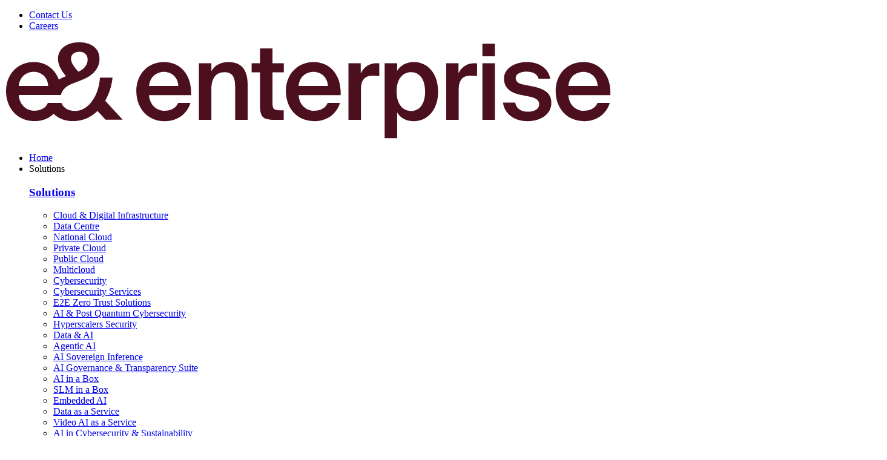

--- FILE ---
content_type: text/html;charset=utf-8
request_url: https://www.eandenterprise.com/en/index.html
body_size: 20814
content:

<!DOCTYPE HTML>
<html lang="en">

<head>
  <meta charset="UTF-8"/>
  
  
  
  
  
  <title>e&amp; enterprise | Digital Transformation Experts</title>
  
  <meta name="description" content="e&amp; enterprise, an end-to-end digital transformation  leader  in UAE and KSA, enables organisations to maximise their potential by providing advanced digital capabilities."/>
  <meta name="template" content="eand-content-page-template"/>
  <meta name="viewport" content="width=device-width, initial-scale=1, maximum-scale=1"/>

  <meta name="lastModifiedDate" content="22/10/2025 02:03:24"/>
  

  
  
  
  <meta name="google-site-verification" content="Haa1WXr--VAeOXCheC2Ju2NCFl4RlJlm3coMrYV5id8"/>
  <meta name="facebook-domain-verification" content="9e4szcl5k47z2l4y4eywl6562so4rm"/>
  <meta name="Petal-Search-site-verification" content="cad77e6374"/>
  
  <meta name="robots" content="index"/>
  <!-- /* Social Media Bot Meta Tags Start*/ -->
  
    <meta property="og:title" content="e&amp; enterprise | Digital Transformation Experts"/>
    <meta property="og:url" content="https://www.eandenterprise.com/content/eandenterprise/ae/en/index.html"/>
    <meta property="og:type" content="website"/>
    <meta property="og:site_name" content="e&amp; enterprise"/>
    
    <meta property="og:description" content="e&amp; enterprise, an end-to-end digital transformation  leader  in UAE and KSA, enables organisations to maximise their potential by providing advanced digital capabilities."/>
    <!-- /* Twitter or X Meta Tags*/ -->
    <meta name="twitter:card" content="summary_large_image"/>
    <meta name="twitter:domain" content="https://www.eandenterprise.com/"/>
    <meta name="twitter:url" content="https://www.eandenterprise.com/content/eandenterprise/ae/en/index.html"/>
    <meta name="twitter:title" content="e&amp; enterprise | Digital Transformation Experts"/>
    <meta name="twitter:description" content="e&amp; enterprise, an end-to-end digital transformation  leader  in UAE and KSA, enables organisations to maximise their potential by providing advanced digital capabilities."/>
    
  
  <!-- /* Social Media Bot Meta Tags End*/ -->
  
  
<script defer="defer" type="text/javascript" src="https://rum.hlx.page/.rum/@adobe/helix-rum-js@%5E2/dist/rum-standalone.js" data-routing="program=42155,environment=266398,tier=publish"></script>
<link rel="canonical" href="https://www.eandenterprise.com/en/index.html"/>

  

  
<script type="text/javascript">
            (function() {
                window.ContextHub = window.ContextHub || {};

                /* setting paths */
                ContextHub.Paths = ContextHub.Paths || {};
                ContextHub.Paths.CONTEXTHUB_PATH = "/libs/settings/cloudsettings/legacy/contexthub";
                ContextHub.Paths.RESOURCE_PATH = "\/content\/eandenterprise\/ae\/en\/index\/_jcr_content\/contexthub";
                ContextHub.Paths.SEGMENTATION_PATH = "";
                ContextHub.Paths.CQ_CONTEXT_PATH = "";

                /* setting initial constants */
                ContextHub.Constants = ContextHub.Constants || {};
                ContextHub.Constants.ANONYMOUS_HOME = "/home/users/3/3bjpugt8bHY-imCfizqP";
                ContextHub.Constants.MODE = "no-ui";
            }());
        </script><script src="/etc/cloudsettings.kernel.js/libs/settings/cloudsettings/legacy/contexthub" type="text/javascript"></script>




    <link rel="icon" href="/content/dam/eandenterprise/favicon/favicon.ico"/>    

  
    
    
	    

	    

    


        <script type="text/javascript" src="//assets.adobedtm.com/0d04dd99f59e/6f8284cbec60/launch-bfb4cc4f7a58.min.js" async></script>


	    
	    
    
<link rel="stylesheet" href="/etc.clientlibs/etisalat/clientlibs/clientlib-eandenterprise.lc-9c12e7a05612ded074ad8883ecf49228-lc.min.css" type="text/css">



	    
    
    

  
  
  
  <!-- New Smart Banner Start -->
  
  <!-- New Smart Banner End -->
  
    
  
  <script>
  window.dataLayer = window.dataLayer || [];
  (function(w,d,s,l,i){w[l]=w[l]||[];w[l].push({'gtm.start':
  new Date().getTime(),event:'gtm.js'});var f=d.getElementsByTagName(s)[0],
  j=d.createElement(s),dl=l!='dataLayer'?'&l='+l:'';j.async=true;j.src=
  'https://www.googletagmanager.com/gtm.js?id='+i+dl;f.parentNode.insertBefore(j,f);
  })(window,document,'script','dataLayer','GTM-MJ8BNFC');
</script>
  
  
  
  
  
  
  
  
  
  
  
  
  
  <script type="application/ld+json">
    {
      "@context": "https://schema.org",
      "@graph": [
        {
          "@type": "Organization",
          "name": "e& enterprise",
          "url": "https://www.eandenterprise.com/en/index.html",
          "logo": "https://www.eandenterprise.com/content/dam/eandenterprise/en/system/assets/images/demo/eand-enterpriese-logo.svg",
          "sameAs": [
            "https://www.linkedin.com/company/etisalatandenterprise/",
            "https://www.youtube.com/@eandenterprise"
          ],
          "address": {
            "@type": "PostalAddress",
            "streetAddress": "Dubai Logistics City, Dubai South, Building A2, 1st Floor",
            "addressLocality": "Dubai",
            "addressRegion": "Dubai",
            "postalCode": "00000",
            "addressCountry": "AE"
          },
          "description": "e& enterprise, a leader in IoT & AI in Dubai UAE and KSA, enables organisations to maximise their potential by providing advanced digital transformation solutions."
        },
        {
          "@type": "WebSite",
          "url": "https://www.eandenterprise.com/en/index.html",
          "name": "e& enterprise"
        },
        {
          "@type": "WebPage",
          "name": "e& enterprise homepage",
          "url": "https://www.eandenterprise.com/en/index.html",
          "description": "Explore e& enterprise's range of digital transformation solutions and technology services.",
          "isPartOf": {
            "@type": "WebSite",
            "url": "https://www.eandenterprise.com/en/index.html"
          },
          "mainEntity": {
            "@type": "Organization",
            "name": "e& enterprise"
          }
        }
      ]
    }    
  </script>
  
</head>

<body class="eandcontentpage page basicpage meganavigation--margin " dir="ltr" id="eandcontentpage-a2d64cdd05" data-cmp-data-layer-enabled data-page-title="e&amp; enterprise | Digital Transformation Experts">
	
	<!-- Google Tag Manager (noscript) -->
	<noscript><iframe src="https://www.googletagmanager.com/ns.html?id=GTM-MJ8BNFC" height="0" width="0" style="display:none;visibility:hidden"></iframe></noscript>
	<!-- End Google Tag Manager (noscript) -->
	
  <script>
    (function(window) {
      const dataLayerEle = document.querySelector('body'),
        siteLangElement = document.querySelector('html'),
        serverName = window.location.hostname,
        dataLayerUrl = window.location.href,
        pagePathName = window.location.pathname,
        userAgentData = navigator.userAgent;

      let dataLayerPathName = pagePathName.split('.html')[0],
        currentDate = new Date(),
        previousPage = document.referrer,
        previousPageName = '',
        siteSection = '',
        siteSection1 = '',
        siteSection2 = '',
        siteSecMicrosites = '',
        domainNm = '';

      let siteLang = siteLangElement.getAttribute('lang'),
        pageTitle = dataLayerEle.dataset.pageTitle ? dataLayerEle.dataset.pageTitle.toLowerCase() : "",
        pageName;

      let dateStr = currentDate.toString();
      let index = dateStr.lastIndexOf(':') + 3;
      currentDate = dateStr.substring(0, index);


      if (serverName.indexOf('.') !== -1) {
        domainNm = serverName.split('.');
        if (domainNm.length > 1) {
          domainNm = serverName.split('.').slice(-2)[0];
        }
      }


      pageTitle = domainNm + ':' + pageTitle;

      //sitesection for microsites
      if (!serverName.includes('etisalat.ae')) {
        let secArr = dataLayerUrl.split('/en/');
        if (secArr.length > 1) {
          if (secArr[1].includes('/')) {
            siteSecMicrosites = secArr[1].split('/')[0];
          } else {
            siteSecMicrosites = secArr[1].split('.html')[0];
            if (siteSecMicrosites === 'index') {
              siteSecMicrosites = 'home';
            }
          }
        } else {
          siteSecMicrosites = 'home';
          if (serverName.includes('ewallet.ae')) {
            siteSecMicrosites = 'personal';
          }
        }
      }

      const dataArr = dataLayerUrl.split('/en/');
      if (dataArr.length > 1) {
        if (dataArr[1].includes('/')) {
          let pathArr = dataArr[1].split('/');
          pathArr.shift();
          if (pathArr.length >= 3) {
            const newPathArr = pathArr.slice(0, 3);
            siteSection = newPathArr[0];
            siteSection1 = newPathArr[1];
            if (newPathArr[2].includes('.html')) {
              siteSection2 = newPathArr[2].split('.html')[0];
            } else {
              siteSection2 = newPathArr[2];
            }
          } else if (pathArr.length === 2) {
            siteSection = pathArr[0];
            if (pathArr[1].includes('.html')) {
              siteSection1 = pathArr[1].split('.html')[0] === 'index' ? '' : pathArr[1].split('.html')[0];
            }
          } else {
            if (pathArr[0].includes('.html')) {
              siteSection = pathArr[0].split('.html')[0] === 'index' ? 'home' : pathArr[0].split('.html')[0];
              siteSection1 = "";
              siteSection2 = "";
            }
          }
        } else {
          if (dataArr[1].includes('.html')) {
            siteSection = dataArr[1].split('.html')[0] === 'index' ? 'home' : dataArr[1].split('.html')[0];
            siteSection1 = "";
            siteSection2 = "";
          }
        }
      }

      function isValidHttpUrl(string) {
        try {
          return new URL(string);
        } catch (e) {
          return false;
        }
      }

      if (isValidHttpUrl(previousPage)) {
        previousPage = isValidHttpUrl(previousPage).pathname;
        var arr = previousPage.split('/');
        var lastItem = arr.pop();
        previousPageName = lastItem.split('.')[0];
      }

      if (serverName.includes('ewallet.ae')) {
        if (dataLayerPathName.includes('/personal/')) {
          populatePageName(domainNm, 'personal:home');
        } else if (dataLayerPathName.includes('/business/')) {
          populatePageName(domainNm, 'business:home');
        } else {
          populatePageName(domainNm, 'personal:home');
        }
      } else {
        populatePageName(domainNm, 'home');
      }

      if (siteLang.includes("-")) {
        let langArr = [];
        langArr = siteLang.split("-");
        siteLang = langArr[0];
      }

      function populatePageName(dmName, title) {
        let lastSegment = dataLayerPathName.split('/').pop();
        if (lastSegment === 'index' || pagePathName === "/") {
          pageTitle = dmName && dmName !== '' ? dmName + ':' + title : title;
        }
      }

      pageName = siteLang + '-ae:' + pageTitle;

      function urlExists(url) {
        var http = new XMLHttpRequest();
        http.open('HEAD', url, false);
        http.send();
        if (http.status != 404)
          return false;
        else
          return true;
      };

      const isErrorFlg = urlExists(dataLayerUrl);
      window.adobeDataLayer = window.adobeDataLayer || [];
      if (!serverName.includes('etisalat.ae')) {
        window.adobeDataLayer.push({
          "event": "pageLoaded",
          "xdmPageLoad": {
            "web": {
              "webPageDetails": {
                "name": pageName,
                "server": serverName,
                "siteSection": siteSecMicrosites,
                "isErrorPage": isErrorFlg,
                "URL": dataLayerUrl,
                "pageViews": {
                  "value": 1
                }
              }
            }
          }
        });
      } else if (serverName.includes('careers.etisalat.ae')) {

        window.adobeDataLayer.push({
            "event": "pageLoaded",
            "xdmPageLoad": {
              "web": {
                "webPageDetails": {
                  "name": pageName.replace('etisalat', 'careers'),
                  "server": serverName,
                  "siteSection": siteSection,
                  "isErrorPage": isErrorFlg,
                  "URL": dataLayerUrl,
                  "pageViews": {
                    "value": 1
                  }
                }
              }
            }
          });
    }
    else if (serverName.includes('eandenterprise.com')) {
        window.adobeDataLayer.push({
          "event": "pageLoaded",
          "xdmPageLoad": {
            "web": {
              "webPageDetails": {
                "name": pageName.replace('etisalat', 'eandenterprise'),
                "server": serverName,
                "siteSection": siteSection,
                "isErrorPage": isErrorFlg,
                "URL": dataLayerUrl,
                "pageViews": {
                  "value": 1
                }
              }
            }
          }
        });
    }

    else {
        window.onload = function () {
          var loadTime = window.performance.timing.domContentLoadedEventEnd - window.performance.timing.navigationStart;
          loadTime = loadTime / 1000 + 's';

          if (!isErrorFlg) {
            window.adobeDataLayer.push({
              "event": "pageLoaded",
              "xdmPageLoad": {
                "web": {
                  "webPageDetails": {
                    "name": pageName,
                    "server": serverName,
                    "siteSection": siteSection,
                    "siteSection1": siteSection1,
                    "siteSection2": siteSection2,
                    "isErrorPage": isErrorFlg,
                    "URL": dataLayerUrl,
                    "pageViews": {
                      "value": 1
                    }
                  }
                },
                "pageInfo": {
                  "country": "ae",
                  "language": siteLang,
                  "previousPageName": previousPageName,
                  "referrer": previousPage,
                  "pageType": pageTitle,
                  "pageLoadTime": loadTime
                },
                "user": {
                  "loginStatus": "logged-out"
                },
                "timestamp": currentDate.toString(),
                "userAgentString": userAgentData
              }
            });
          }
          else {
            window.adobeDataLayer.push({
              event: "errorInteraction",
              "xdmPageLoad": {
                "web": {
                  "webPageDetails": {
                    "name": pageName,
                    "server": serverName,
                    "siteSection": siteSection,
                    "siteSection1": siteSection1,
                    "siteSection2": siteSection2,
                    "isErrorPage": isErrorFlg,
                    "URL": dataLayerUrl,
                    "pageViews": {
                      "value": 1
                    }
                  }
                },
                "pageInfo": {
                  "country": "ae",
                  "language": siteLang,
                  "previousPageName": previousPageName,
                  "referrer": previousPage,
                  "pageType": pageTitle,
                  "pageLoadTime": loadTime
                },
                "user": {
                  "loginStatus": "logged-out"
                },
                "timestamp": currentDate.toString(),
                "userAgentString": userAgentData,
                errorInfo: {
                  error: 1,
                  errorMessage: 'page not found',
                  errorCode: "404",
                  errorType: "page load Error"
                }
              }
            });
          }
        }
      }
    })(window)
  </script>
  <!--For Google Map-->
  <script>
    (function (window) {
      // general configuration settings
      window.appConfig = {
        maps: {
          center: { // Dubai Position
            lat: 25.208549,
            lng: 55.271945
          },
          range: 10,
          customMarkerBaseUrl: '/content/dam/ewallet/maps/'
        }
      };
    }(window));
  </script>
  <!--For Google Map End-->
  
  
    




    



    
<div class="root container responsivegrid">

    
    <div id="container-0d7d323bad" class="cmp-container">
        


<div class="aem-Grid aem-Grid--12 aem-Grid--default--12 ">
    
    <header class="experiencefragment cmp-experiencefragment--header aem-GridColumn aem-GridColumn--default--12">
<div id="experiencefragment-f1b700b5cc" class="cmp-experiencefragment cmp-experiencefragment--header">


    
    <div id="container-1a1bd4de61" class="cmp-container">
        


<div class="aem-Grid aem-Grid--12 aem-Grid--default--12 ">
    
    <div class="digitaltopnav aem-GridColumn aem-GridColumn--default--12"><!-- etisalat digital top nav -->
<div data-digital-component="TOP_NAV_DIGITAL" class="topnav-digital">
  <div class="top-nav-section top-nav push-nav hidden-xs hidden-ms hidden-sm">
    
 <div class="push-nav-container">
   <div class="container push-nav-menu-nav-wrapper">
     <div class="row">
       <div class="col-xs-3">
         <div class="en-logo-text-wrapper"></div>
       </div>
       <div class="col-xs-9">
             
       </div>
     </div>
   </div>
 </div>

    <div class="container">
      <div class="row">
        <div class="col-md-6 col-lg-7">
          <div class="top-nav-left">
            
          </div>
        </div>
        <div class="col-md-6 col-lg-5">
          <div class="top-nav-right">
            <ul class="links">
              <li>
                <a href="/en/contactus/contactus-new.html" data-sub-menu="sub-menu-home" target="_self">
                  <span class="text">Contact Us</span>
                </a>
              </li>
<li>
                <a href="/en/careers.html" data-sub-menu="sub-menu-home" target="_self">
                  <span class="text">Careers</span>
                </a>
              </li>

            </ul>
          </div>
        </div>
      </div>
    </div>
  </div>
</div></div>
<div class="megamenurevamp2.0 aem-GridColumn aem-GridColumn--default--12">
    
  <!-- etisalat digital mega menu desktop -->
<div data-digital-component="MEGA_MENU_DIGITAL" class="mega-menu-desktop-digital full-width">
  <div class="main-mega-menu-desktop" style="height: 100%; z-index: 999;">
      <nav class="mega-menu-navbar-default">
        <div class="mega-menu-navbar">
          <div class="container">
            <div class="nav-wrap">
              <div class="logo-container">
                <div class="navbar-header">
                  
                  <a target="_self" href="/en/index.html">
                    <img src="/content/dam/eandenterprise/en/system/assets/images/demo/eand-enterpriese-logo.svg" alt="eand-enterpriese-logo"/>
                  </a>
                </div>
              </div>
              <div class="navbar-items">
                <ul class="nav navbar-nav nav-left">
                  
                    
                      
                        <li class="icon-link">
                          
                          <a target="_self" href="/en/index.html" class="mega-menu-link" data-sub-menu="sub-menu-mobile">
                            Home
                          </a>
                          
                                  </li>                                                                  
                              
                        <li>
                          
                          <a target="_self" class="mega-menu-link" data-sub-menu="sub-menu-mobile">
                            Solutions
                          </a>
                          
                            <div class="sub-menu-wrap mega-dropdown with-single-new">
                              <div class="container">
                                <div class="menu-items-wrapper">
                                  <div class="menu-items">
                                    <div class="sub-menu-content-section">
                                      
  
  <div class="sub-menu-content-tab show">  
    <div class="sub-menu-intro-content">
        <div class="ed-headings-2-0">
            <h3>             
                
                <a href="/en/solutions.html" target="_self">
                    Solutions
                </a>
                             
                
            </h3>
        </div>           
     </div>   
     <div class="sub-menu-content-tab-inner">   
          
        
             
        
            
                                                                  
                 <ul class="sub-menu">
                <li class="sub-menu-heading">
                    
                    <a href="/en/solutions/cloud-and-digital-infrastructure.html">Cloud &amp; Digital Infrastructure
                    </a>
                </li>
                
                    
                      
                <li>
                
                    <a href="/en/solutions/cloud-and-digital-infrastructure/data-centre.html" target="_self">
                        Data Centre
                    </a>
                </li>
                    
                <li>
                
                    <a href="/en/solutions/cloud-and-digital-infrastructure/onecloud.html" target="_self">
                        National Cloud
                    </a>
                </li>
                    
                <li>
                
                    <a href="/en/solutions/cloud-and-digital-infrastructure/private-cloud.html" target="_self">
                        Private Cloud
                    </a>
                </li>
                    
                <li>
                
                    <a href="/en/solutions/cloud-and-digital-infrastructure/public-cloud.html" target="_self">
                        Public Cloud
                    </a>
                </li>
                    
                <li>
                
                    <a href="/en/solutions/cloud-and-digital-infrastructure/multicloud.html" target="_self">
                        Multicloud
                    </a>
                </li>
                    
                  
               
            </ul>                                                                    
                                                            
                 <ul class="sub-menu">
                <li class="sub-menu-heading">
                    
                    <a href="/en/solutions/cybersecurity.html">Cybersecurity
                    </a>
                </li>
                
                    
                      
                <li>
                
                    <a href="/en/solutions/cybersecurity/cybersecurity-services.html" target="_self">
                        Cybersecurity Services
                    </a>
                </li>
                    
                <li>
                
                    <a href="/en/solutions/cybersecurity/e2e-zero-trust-solutions-.html" target="_self">
                        E2E Zero Trust Solutions
                    </a>
                </li>
                    
                <li>
                
                    <a href="/en/solutions/cybersecurity/ai-and-post-quantum-cybersecurity.html" target="_self">
                        AI &amp; Post Quantum Cybersecurity
                    </a>
                </li>
                    
                <li>
                
                    <a href="/en/solutions/cybersecurity/hyperscalers-cybersecurity.html" target="_self">
                        Hyperscalers Security
                    </a>
                </li>
                    
                  
               
            </ul>                                                                    
                                                            
                 <ul class="sub-menu">
                <li class="sub-menu-heading">
                    
                    <a href="/en/solutions/data-and-artificial-intelligence.html">Data &amp; AI
                    </a>
                </li>
                
                    
                      
                <li>
                
                    <a href="/en/solutions/data-and-artificial-intelligence/agentic-ai-solutions.html" target="_self">
                        Agentic AI
                    </a>
                </li>
                    
                <li>
                
                    <a href="/en/solutions/data-and-artificial-intelligence/ai-sovereign-inference.html" target="_self">
                        AI Sovereign Inference
                    </a>
                </li>
                    
                <li>
                
                    <a href="/en/solutions/data-and-artificial-intelligence/ai-governance.html" target="_self">
                        AI Governance &amp; Transparency Suite
                    </a>
                </li>
                    
                <li>
                
                    <a href="/en/solutions/data-and-artificial-intelligence/ai-in-a-box.html" target="_self">
                        AI in a Box
                    </a>
                </li>
                    
                <li>
                
                    <a href="/en/solutions/data-and-artificial-intelligence/small-language-models-slm-in-a-box.html" target="_self">
                        SLM in a Box
                    </a>
                </li>
                    
                <li>
                
                    <a href="/en/solutions/data-and-artificial-intelligence/embedded-ai-solutions.html" target="_self">
                        Embedded AI
                    </a>
                </li>
                    
                <li>
                
                    <a href="/en/solutions/data-and-artificial-intelligence/data-as-a-service-solutions.html" target="_self">
                        Data as a Service
                    </a>
                </li>
                    
                <li>
                
                    <a href="/en/solutions/data-and-artificial-intelligence/video-ai-as-a-service.html" target="_self">
                        Video AI as a Service
                    </a>
                </li>
                    
                <li>
                
                    <a href="/en/solutions/data-and-artificial-intelligence/ai-cybersecurity-sustainability-solutions.html.html" target="_self">
                        AI in Cybersecurity &amp; Sustainability
                    </a>
                </li>
                    
                  
               
            </ul>                                                                    
        
        
    

    
                
             
            
             
        
            
                                                                  
                 <ul class="sub-menu">
                <li class="sub-menu-heading">
                    
                    <a href="/en/solutions/customer-experience.html">Customer Experience
                    </a>
                </li>
                
                    
                      
                <li>
                
                    <a href="/en/solutions/customer-experience/cx-consulting.html" target="_self">
                        CX Consultancy
                    </a>
                </li>
                    
                <li>
                
                    <a href="/en/solutions/customer-experience/engagex-cpaas.html" target="_self">
                        Communication Platform
                    </a>
                </li>
                    
                <li>
                
                    <a href="/en/solutions/customer-experience/engagex-convers-ai.html" target="_self">
                        Conversational AI
                    </a>
                </li>
                    
                <li>
                
                    <a href="/en/solutions/customer-experience/engagex-ccaas.html" target="_self">
                        Contact Centre Solutions
                    </a>
                </li>
                    
                <li>
                
                    <a href="/en/solutions/customer-experience/engagex-campaign-manager.html" target="_self">
                        Campaign Management
                    </a>
                </li>
                    
                <li>
                
                    <a href="/en/solutions/it-and-business-process-outsourcing-services.html" target="_self">
                        IT &amp; Business Process Outsourcing
                    </a>
                </li>
                    
                  
               
            </ul>                                                                    
        
        
    

    
                
             
            
             
        
            
                                                                  
                 <ul class="sub-menu">
                <li class="sub-menu-heading">
                    
                    <a href="/en/solutions/internet-of-things.html">Internet of Things
                    </a>
                </li>
                
                    
                      
                <li>
                
                    <a href="/en/solutions/internet-of-things/sustainability-solutions.html" target="_self">
                        Sustainability
                    </a>
                </li>
                    
                <li>
                
                    <a href="/en/solutions/internet-of-things/smart-safe-homes.html" target="_self">
                        Smart &amp; Safe Homes
                    </a>
                </li>
                    
                <li>
                
                    <a href="/en/solutions/internet-of-things/smart-safe-cities-solutions.html" target="_self">
                        Smart &amp; Safe Cities
                    </a>
                </li>
                    
                <li>
                
                    <a href="/en/solutions/internet-of-things/digital-immersive-technologies.html" target="_self">
                        Digital &amp; Immersive Technologies
                    </a>
                </li>
                    
                <li>
                
                    <a href="/en/solutions/internet-of-things/connected-worker.html" target="_self">
                        Connected Worker
                    </a>
                </li>
                    
                <li>
                
                    <a href="/en/solutions/internet-of-things/robotics-solutions.html" target="_self">
                        Robotics
                    </a>
                </li>
                    
                <li>
                
                    <a href="/en/solutions/internet-of-things/industry-solutions.html" target="_self">
                        Industry Solutions
                    </a>
                </li>
                    
                  
               
            </ul>                                                                    
                                                            
                 <ul class="sub-menu">
                <li class="sub-menu-heading">
                    
                    <a href="/en/solutions/digital-transformation-consulting.html">Digital Transformation Consultancy
                    </a>
                </li>
                
            </ul>                                                                    
        
        
    

    
                
             
               

    </div>      
    </div>



	
    
  

    

                                    </div>
                                  </div>                                          
                                      </div>
                                     </div>
                                  
                                  </li>                                                                  
                              
                        <li>
                          
                          <a target="_self" class="mega-menu-link" data-sub-menu="sub-menu-mobile">
                            Insights
                          </a>
                          
                            <div class="sub-menu-wrap mega-dropdown with-single-new">
                              <div class="container">
                                <div class="menu-items-wrapper">
                                  <div class="menu-items">
                                    <div class="sub-menu-content-section">
                                      
  	
    <div class="sub-menu-content-tab with-description">
        <div class="sub-menu-intro-content">
            <div class="ed-headings-2-0">
            
                <h3>
                    
                    <a href="/en/news-and-insights.html" target="_self">
                        Insights
                    </a>
                    
                    
                </h3>
            </div>          
        </div>         
      <div class="sub-menu-content-tab-inner"> 
              
                                                                                        
  <div class="sub-menu-first-col">
      <ul class="sub-menu">
          <li class="sub-menu-heading">
          
          <a href="/en/press-release.html" target="_self">
          Press Release
          </a>
          </li>
      
          <li class="sub-menu-heading">
          
          <a href="/en/articles.html" target="_self">
          Articles
          </a>
          </li>
      
          <li class="sub-menu-heading">
          
          <a href="/en/case-studies.html" target="_self">
          Case Studies
          </a>
          </li>
      
          <li class="sub-menu-heading">
          
          <a href="/en/events.html" target="_self">
          Events
          </a>
          </li>
      
          <li class="sub-menu-heading">
          
          <a href="/en/blogs.html" target="_self">
          Blogs
          </a>
          </li>
      
          <li class="sub-menu-heading">
          
          <a href="/en/ebooks.html" target="_self">
          Ebooks
          </a>
          </li>
      </ul>                                  
  </div>                                                                  
   

  <div class="sub-menu-description">
      <div class="sub-menu-description-inner">
          <div class="ed-paragraph-2-0">
              <div class="p3">
                  <p>Access here our latest news, product updates, and industry insights provided through the lens of our digital experts, customers, partners, and thought leaders</p>

              </div>
          </div>
          <div class="ed-learnmore-wrapper">
                <a href="/en/news-and-insights.html" target="_self" class="learn-more-btn">
                  Lastest News &amp; Insights
                </a>
          </div>
      </div>                                                                        
  </div>
</div> 
</div>
  

    

                                    </div>
                                  </div>                                          
                                      </div>
                                     </div>
                                  
                                  </li>                                                                  
                              
                        <li>
                          
                          <a target="_self" class="mega-menu-link" data-sub-menu="sub-menu-mobile">
                            About
                          </a>
                          
                            <div class="sub-menu-wrap mega-dropdown with-single-new">
                              <div class="container">
                                <div class="menu-items-wrapper">
                                  <div class="menu-items">
                                    <div class="sub-menu-content-section">
                                      
  	
    <div class="sub-menu-content-tab with-description">
        <div class="sub-menu-intro-content">
            <div class="ed-headings-2-0">
            
                <h3>
                    
                    <a href="/en/about-us.html" target="_self">
                        About
                    </a>
                    
                    
                </h3>
            </div>          
        </div>         
      <div class="sub-menu-content-tab-inner"> 
              
                                                                                        
  <div class="sub-menu-first-col">
      <ul class="sub-menu">
          <li class="sub-menu-heading">
          
          <a href="/en/about-us/meet-our-team.html" target="_self">
          Meet Our Team
          </a>
          </li>
      
          <li class="sub-menu-heading">
          
          <a href="/en/about-us/our-subsidiaries.html" target="_self">
          Our Subsidiaries
          </a>
          </li>
      
          <li class="sub-menu-heading">
          
          <a href="/en/about-us/industry-recognition.html" target="_self">
          Industry Recognition
          </a>
          </li>
      
          <li class="sub-menu-heading">
          
          <a href="/en/about-us/innovation.html" target="_self">
          Innovation
          </a>
          </li>
      
          <li class="sub-menu-heading">
          
          <a href="/en/about-us/sustainability-commitment.html" target="_self">
          Sustainability Commitment
          </a>
          </li>
      
          <li class="sub-menu-heading">
          
          <a href="/en/contactus/contactus-new.html" target="_self">
          Contact Us
          </a>
          </li>
      </ul>                                  
  </div>                                                                  
   

  <div class="sub-menu-description">
      <div class="sub-menu-description-inner">
          <div class="ed-paragraph-2-0">
              <div class="p3">
                  <p>We enable organisations across multiple sectors to maximise their digital potential by providing advanced digital capabilities that continuously transform and enhance how companies do business by designing, delivering, and operating impactful, intelligent, and secure end-to-end digital solutions. We are committed to helping you thrive in the digital age by leveraging resilient platforms and digital vertical value propositions.</p>

              </div>
          </div>
          <div class="ed-learnmore-wrapper">
                <a href="/en/about-us.html" target="_self" class="learn-more-btn">
                  About e&amp; enterprise
                </a>
          </div>
      </div>                                                                        
  </div>
</div> 
</div>
  

    

                                    </div>
                                  </div>                                          
                                      </div>
                                     </div>
                                  
                                  </li>                                                                  
                              </ul>
                          </div>
                         <!--hamburger for mobile view -->
                         <div class="hamburger mobile-view" id="m-hamburger">
                             <span class="line"></span>
                             <span class="line"></span>
                             <span class="line"></span>
                         </div>

                    </div>
               </div>
         </div>
     </nav>
 </div>
</div>

    
 <!-- etisalat digital mega menu Mobile -->
<div class="mega-menu-mobile-digital mega-dropdown-mob-new mobile-nav-2-0">
  <nav class="nav-drill">
      <ul>   
      <li class="nav-item-heading push-menu-inception">    
        
            
                  <a target="_self">
                  <img class="push-enLogo  align-middle"/>
                  </a>
        
            <!-- <div class="clickable-icon">
                <svg xmlns="http://www.w3.org/2000/svg" xmlns:xlink="http://www.w3.org/1999/xlink" version="1.1" class="nav-link-arrow" x="0px" y="0px" width="12px" height="12px" viewBox="26 26 12 12" enable-background="new 26 26 12 12" xml:space="preserve">
                    <g>
                        <path fill="#FFFFFF" d="M28.85,36.725c-0.3,0.301-0.3,0.766,0,1.051c0.286,0.3,0.75,0.3,1.05,0l5.25-5.25   c0.3-0.301,0.3-0.765,0-1.051l-5.25-5.25c-0.3-0.3-0.765-0.3-1.05,0c-0.3,0.286-0.3,0.75,0,1.05L33.575,32L28.85,36.725z"></path>
                    </g>
                </svg>
            </div> -->
        </li>
       <!-- <li data-sly-test="false" class="mega-dropdown-mob-menu-new push-menu-inception">
            
            <ul class="menu-links" role="menu">
              <li class="nav-item">
                  <a class="nav-link back-btn-click" href="#">
                      <div class="clickable-icon">
                          <svg xmlns="http://www.w3.org/2000/svg" width="8" height="15" viewBox="0 0 8 15" fill="none">
                              <path d="M7.5 0.5L0.5 7.5L7.5 14.5" stroke="#151515" stroke-linecap="round" stroke-linejoin="round"/>
                          </svg>
                      </div>
                     Back
                  </a>
              </li>
              <li data-sly-repeat.pushMenuItems="" class="nav-item-heading">
                  <a href=""
                   target="_self">
                   
                  </a>
              </li>              
          </ul>
        </li> -->
      </ul>
      
          
            
      <ul>
          <li class="nav-item-heading mega-dropdown-mob-new">
              <a target="_self" href="/en/index.html">Home</a>
          </li>
      </ul>
      

  

      
      
      <ul>
          <li class="nav-item-heading mega-dropdown-mob-new">
              Solutions
              <div class="clickable-icon">
                  <svg xmlns="http://www.w3.org/2000/svg" xmlns:xlink="http://www.w3.org/1999/xlink" version="1.1" class="nav-link-arrow" x="0px" y="0px" width="12px" height="12px" viewBox="26 26 12 12" enable-background="new 26 26 12 12" xml:space="preserve">
                      <g>
                          <path fill="#554D56" d="M28.85,36.725c-0.3,0.301-0.3,0.766,0,1.051c0.286,0.3,0.75,0.3,1.05,0l5.25-5.25   c0.3-0.301,0.3-0.765,0-1.051l-5.25-5.25c-0.3-0.3-0.765-0.3-1.05,0c-0.3,0.286-0.3,0.75,0,1.05L33.575,32L28.85,36.725z"></path>
                      </g>
                  </svg>
              </div>
          </li>
          <li class="mega-dropdown-mob-menu-new">
              <a class="nav-link back-btn-click" href="#">
                  <div class="clickable-icon">
                      <svg xmlns="http://www.w3.org/2000/svg" width="8" height="15" viewBox="0 0 8 15" fill="none">
                          <path d="M7.5 0.5L0.5 7.5L7.5 14.5" stroke="#151515" stroke-linecap="round" stroke-linejoin="round"/>
                      </svg>
                  </div>
                  Back
              </a>
              
              
                                    
                  <ul class="menu-title">
                  <li class="nav-item-heading">
                    
                     <a href="/en/solutions.html" target="_self">
                        Solutions</a>
                  </li>
              </ul>
              
                
                    
                
                    
                        
                                
                                  
                                    
                                        
                                   
                                        
                                   
                                        
                                   
                                        
                                   
                                        
                                        
                                     
                                   
                                  
                                
                                
              <div class="nav-item-heading">
                  <div class="mega-dropdown-mob-sub-new">
                      Cloud &amp; Digital Infrastructure
                  </div>
                  <div class="mega-dropdown-mob-menu-sub-new">
                      <!-- title -->
                      <ul class="menu-title">
                          <li class="nav-item">
                              <a class="nav-link back-btn-click-sub" href="#">
                                  <div class="clickable-icon">
                                      <svg xmlns="http://www.w3.org/2000/svg" width="8" height="15" viewBox="0 0 8 15" fill="none">
                                          <path d="M7.5 0.5L0.5 7.5L7.5 14.5" stroke="#151515" stroke-linecap="round" stroke-linejoin="round"/>
                                      </svg>
                                  </div>
                                  Back
                              </a>
                          </li>
                      </ul>
                      <ul class="menu-title">
                          <li class="nav-item-heading">
                            
                              <a href="/en/solutions/cloud-and-digital-infrastructure.html">Cloud &amp; Digital Infrastructure</a>
                          </li>
                      </ul>
                      
                      <!-- links -->
                      
                          
                            
                      <ul class="menu-links" role="menu">
                          <li class="nav-item-heading">
                             
                              <a href="/en/solutions/cloud-and-digital-infrastructure/data-centre.html" target="_self"> 
                                  Data Centre
                              </a>
                          </li>                           
                      </ul>   
                      
                      <ul class="menu-links" role="menu">
                          <li class="nav-item-heading">
                             
                              <a href="/en/solutions/cloud-and-digital-infrastructure/onecloud.html" target="_self"> 
                                  National Cloud
                              </a>
                          </li>                           
                      </ul>   
                      
                      <ul class="menu-links" role="menu">
                          <li class="nav-item-heading">
                             
                              <a href="/en/solutions/cloud-and-digital-infrastructure/private-cloud.html" target="_self"> 
                                  Private Cloud
                              </a>
                          </li>                           
                      </ul>   
                      
                      <ul class="menu-links" role="menu">
                          <li class="nav-item-heading">
                             
                              <a href="/en/solutions/cloud-and-digital-infrastructure/public-cloud.html" target="_self"> 
                                  Public Cloud
                              </a>
                          </li>                           
                      </ul>   
                      
                      <ul class="menu-links" role="menu">
                          <li class="nav-item-heading">
                             
                              <a href="/en/solutions/cloud-and-digital-infrastructure/multicloud.html" target="_self"> 
                                  Multicloud
                              </a>
                          </li>                           
                      </ul>   
                      
                      
                       
                  </div>                    
              </div>
          
                        
                                
                                  
                                    
                                        
                                   
                                        
                                   
                                        
                                   
                                        
                                        
                                     
                                   
                                  
                                
                                
              <div class="nav-item-heading">
                  <div class="mega-dropdown-mob-sub-new">
                      Cybersecurity
                  </div>
                  <div class="mega-dropdown-mob-menu-sub-new">
                      <!-- title -->
                      <ul class="menu-title">
                          <li class="nav-item">
                              <a class="nav-link back-btn-click-sub" href="#">
                                  <div class="clickable-icon">
                                      <svg xmlns="http://www.w3.org/2000/svg" width="8" height="15" viewBox="0 0 8 15" fill="none">
                                          <path d="M7.5 0.5L0.5 7.5L7.5 14.5" stroke="#151515" stroke-linecap="round" stroke-linejoin="round"/>
                                      </svg>
                                  </div>
                                  Back
                              </a>
                          </li>
                      </ul>
                      <ul class="menu-title">
                          <li class="nav-item-heading">
                            
                              <a href="/en/solutions/cybersecurity.html">Cybersecurity</a>
                          </li>
                      </ul>
                      
                      <!-- links -->
                      
                          
                            
                      <ul class="menu-links" role="menu">
                          <li class="nav-item-heading">
                             
                              <a href="/en/solutions/cybersecurity/cybersecurity-services.html" target="_self"> 
                                  Cybersecurity Services
                              </a>
                          </li>                           
                      </ul>   
                      
                      <ul class="menu-links" role="menu">
                          <li class="nav-item-heading">
                             
                              <a href="/en/solutions/cybersecurity/e2e-zero-trust-solutions-.html" target="_self"> 
                                  E2E Zero Trust Solutions
                              </a>
                          </li>                           
                      </ul>   
                      
                      <ul class="menu-links" role="menu">
                          <li class="nav-item-heading">
                             
                              <a href="/en/solutions/cybersecurity/ai-and-post-quantum-cybersecurity.html" target="_self"> 
                                  AI &amp; Post Quantum Cybersecurity
                              </a>
                          </li>                           
                      </ul>   
                      
                      <ul class="menu-links" role="menu">
                          <li class="nav-item-heading">
                             
                              <a href="/en/solutions/cybersecurity/hyperscalers-cybersecurity.html" target="_self"> 
                                  Hyperscalers Security
                              </a>
                          </li>                           
                      </ul>   
                      
                      
                       
                  </div>                    
              </div>
          
                        
                                
                                  
                                    
                                        
                                   
                                        
                                   
                                        
                                   
                                        
                                   
                                        
                                   
                                        
                                   
                                        
                                   
                                        
                                   
                                        
                                        
                                     
                                   
                                  
                                
                                
              <div class="nav-item-heading">
                  <div class="mega-dropdown-mob-sub-new">
                      Data &amp; AI
                  </div>
                  <div class="mega-dropdown-mob-menu-sub-new">
                      <!-- title -->
                      <ul class="menu-title">
                          <li class="nav-item">
                              <a class="nav-link back-btn-click-sub" href="#">
                                  <div class="clickable-icon">
                                      <svg xmlns="http://www.w3.org/2000/svg" width="8" height="15" viewBox="0 0 8 15" fill="none">
                                          <path d="M7.5 0.5L0.5 7.5L7.5 14.5" stroke="#151515" stroke-linecap="round" stroke-linejoin="round"/>
                                      </svg>
                                  </div>
                                  Back
                              </a>
                          </li>
                      </ul>
                      <ul class="menu-title">
                          <li class="nav-item-heading">
                            
                              <a href="/en/solutions/data-and-artificial-intelligence.html">Data &amp; AI</a>
                          </li>
                      </ul>
                      
                      <!-- links -->
                      
                          
                            
                      <ul class="menu-links" role="menu">
                          <li class="nav-item-heading">
                             
                              <a href="/en/solutions/data-and-artificial-intelligence/agentic-ai-solutions.html" target="_self"> 
                                  Agentic AI
                              </a>
                          </li>                           
                      </ul>   
                      
                      <ul class="menu-links" role="menu">
                          <li class="nav-item-heading">
                             
                              <a href="/en/solutions/data-and-artificial-intelligence/ai-sovereign-inference.html" target="_self"> 
                                  AI Sovereign Inference
                              </a>
                          </li>                           
                      </ul>   
                      
                      <ul class="menu-links" role="menu">
                          <li class="nav-item-heading">
                             
                              <a href="/en/solutions/data-and-artificial-intelligence/ai-governance.html" target="_self"> 
                                  AI Governance &amp; Transparency Suite
                              </a>
                          </li>                           
                      </ul>   
                      
                      <ul class="menu-links" role="menu">
                          <li class="nav-item-heading">
                             
                              <a href="/en/solutions/data-and-artificial-intelligence/ai-in-a-box.html" target="_self"> 
                                  AI in a Box
                              </a>
                          </li>                           
                      </ul>   
                      
                      <ul class="menu-links" role="menu">
                          <li class="nav-item-heading">
                             
                              <a href="/en/solutions/data-and-artificial-intelligence/small-language-models-slm-in-a-box.html" target="_self"> 
                                  SLM in a Box
                              </a>
                          </li>                           
                      </ul>   
                      
                      <ul class="menu-links" role="menu">
                          <li class="nav-item-heading">
                             
                              <a href="/en/solutions/data-and-artificial-intelligence/embedded-ai-solutions.html" target="_self"> 
                                  Embedded AI
                              </a>
                          </li>                           
                      </ul>   
                      
                      <ul class="menu-links" role="menu">
                          <li class="nav-item-heading">
                             
                              <a href="/en/solutions/data-and-artificial-intelligence/data-as-a-service-solutions.html" target="_self"> 
                                  Data as a Service
                              </a>
                          </li>                           
                      </ul>   
                      
                      <ul class="menu-links" role="menu">
                          <li class="nav-item-heading">
                             
                              <a href="/en/solutions/data-and-artificial-intelligence/video-ai-as-a-service.html" target="_self"> 
                                  Video AI as a Service
                              </a>
                          </li>                           
                      </ul>   
                      
                      <ul class="menu-links" role="menu">
                          <li class="nav-item-heading">
                             
                              <a href="/en/solutions/data-and-artificial-intelligence/ai-cybersecurity-sustainability-solutions.html.html" target="_self"> 
                                  AI in Cybersecurity &amp; Sustainability
                              </a>
                          </li>                           
                      </ul>   
                      
                      
                       
                  </div>                    
              </div>
          
      
      
      
  
                
                    
                
                    
                        
                                
                                  
                                    
                                        
                                   
                                        
                                   
                                        
                                   
                                        
                                   
                                        
                                   
                                        
                                        
                                     
                                   
                                  
                                
                                
              <div class="nav-item-heading">
                  <div class="mega-dropdown-mob-sub-new">
                      Customer Experience
                  </div>
                  <div class="mega-dropdown-mob-menu-sub-new">
                      <!-- title -->
                      <ul class="menu-title">
                          <li class="nav-item">
                              <a class="nav-link back-btn-click-sub" href="#">
                                  <div class="clickable-icon">
                                      <svg xmlns="http://www.w3.org/2000/svg" width="8" height="15" viewBox="0 0 8 15" fill="none">
                                          <path d="M7.5 0.5L0.5 7.5L7.5 14.5" stroke="#151515" stroke-linecap="round" stroke-linejoin="round"/>
                                      </svg>
                                  </div>
                                  Back
                              </a>
                          </li>
                      </ul>
                      <ul class="menu-title">
                          <li class="nav-item-heading">
                            
                              <a href="/en/solutions/customer-experience.html">Customer Experience</a>
                          </li>
                      </ul>
                      
                      <!-- links -->
                      
                          
                            
                      <ul class="menu-links" role="menu">
                          <li class="nav-item-heading">
                             
                              <a href="/en/solutions/customer-experience/cx-consulting.html" target="_self"> 
                                  CX Consultancy
                              </a>
                          </li>                           
                      </ul>   
                      
                      <ul class="menu-links" role="menu">
                          <li class="nav-item-heading">
                             
                              <a href="/en/solutions/customer-experience/engagex-cpaas.html" target="_self"> 
                                  Communication Platform
                              </a>
                          </li>                           
                      </ul>   
                      
                      <ul class="menu-links" role="menu">
                          <li class="nav-item-heading">
                             
                              <a href="/en/solutions/customer-experience/engagex-convers-ai.html" target="_self"> 
                                  Conversational AI
                              </a>
                          </li>                           
                      </ul>   
                      
                      <ul class="menu-links" role="menu">
                          <li class="nav-item-heading">
                             
                              <a href="/en/solutions/customer-experience/engagex-ccaas.html" target="_self"> 
                                  Contact Centre Solutions
                              </a>
                          </li>                           
                      </ul>   
                      
                      <ul class="menu-links" role="menu">
                          <li class="nav-item-heading">
                             
                              <a href="/en/solutions/customer-experience/engagex-campaign-manager.html" target="_self"> 
                                  Campaign Management
                              </a>
                          </li>                           
                      </ul>   
                      
                      <ul class="menu-links" role="menu">
                          <li class="nav-item-heading">
                             
                              <a href="/en/solutions/it-and-business-process-outsourcing-services.html" target="_self"> 
                                  IT &amp; Business Process Outsourcing
                              </a>
                          </li>                           
                      </ul>   
                      
                      
                       
                  </div>                    
              </div>
          
      
      
      
  
                
                    
                
                    
                        
                                
                                  
                                    
                                        
                                   
                                        
                                   
                                        
                                   
                                        
                                   
                                        
                                   
                                        
                                   
                                        
                                        
                                     
                                   
                                  
                                
                                
              <div class="nav-item-heading">
                  <div class="mega-dropdown-mob-sub-new">
                      Internet of Things
                  </div>
                  <div class="mega-dropdown-mob-menu-sub-new">
                      <!-- title -->
                      <ul class="menu-title">
                          <li class="nav-item">
                              <a class="nav-link back-btn-click-sub" href="#">
                                  <div class="clickable-icon">
                                      <svg xmlns="http://www.w3.org/2000/svg" width="8" height="15" viewBox="0 0 8 15" fill="none">
                                          <path d="M7.5 0.5L0.5 7.5L7.5 14.5" stroke="#151515" stroke-linecap="round" stroke-linejoin="round"/>
                                      </svg>
                                  </div>
                                  Back
                              </a>
                          </li>
                      </ul>
                      <ul class="menu-title">
                          <li class="nav-item-heading">
                            
                              <a href="/en/solutions/internet-of-things.html">Internet of Things</a>
                          </li>
                      </ul>
                      
                      <!-- links -->
                      
                          
                            
                      <ul class="menu-links" role="menu">
                          <li class="nav-item-heading">
                             
                              <a href="/en/solutions/internet-of-things/sustainability-solutions.html" target="_self"> 
                                  Sustainability
                              </a>
                          </li>                           
                      </ul>   
                      
                      <ul class="menu-links" role="menu">
                          <li class="nav-item-heading">
                             
                              <a href="/en/solutions/internet-of-things/smart-safe-homes.html" target="_self"> 
                                  Smart &amp; Safe Homes
                              </a>
                          </li>                           
                      </ul>   
                      
                      <ul class="menu-links" role="menu">
                          <li class="nav-item-heading">
                             
                              <a href="/en/solutions/internet-of-things/smart-safe-cities-solutions.html" target="_self"> 
                                  Smart &amp; Safe Cities
                              </a>
                          </li>                           
                      </ul>   
                      
                      <ul class="menu-links" role="menu">
                          <li class="nav-item-heading">
                             
                              <a href="/en/solutions/internet-of-things/digital-immersive-technologies.html" target="_self"> 
                                  Digital &amp; Immersive Technologies
                              </a>
                          </li>                           
                      </ul>   
                      
                      <ul class="menu-links" role="menu">
                          <li class="nav-item-heading">
                             
                              <a href="/en/solutions/internet-of-things/connected-worker.html" target="_self"> 
                                  Connected Worker
                              </a>
                          </li>                           
                      </ul>   
                      
                      <ul class="menu-links" role="menu">
                          <li class="nav-item-heading">
                             
                              <a href="/en/solutions/internet-of-things/robotics-solutions.html" target="_self"> 
                                  Robotics
                              </a>
                          </li>                           
                      </ul>   
                      
                      <ul class="menu-links" role="menu">
                          <li class="nav-item-heading">
                             
                              <a href="/en/solutions/internet-of-things/industry-solutions.html" target="_self"> 
                                  Industry Solutions
                              </a>
                          </li>                           
                      </ul>   
                      
                      
                       
                  </div>                    
              </div>
          
                        
                                
                                <div class="nav-item-heading">
                                    
                                   <a href="/en/solutions/digital-transformation-consulting.html">Digital Transformation Consultancy</a>
                                </div>
              
          
      
      
      
    
   
      </li>
  </ul>

  

      
      
      <ul>
          <li class="nav-item-heading mega-dropdown-mob-new">
              Insights
              <div class="clickable-icon">
                  <svg xmlns="http://www.w3.org/2000/svg" xmlns:xlink="http://www.w3.org/1999/xlink" version="1.1" class="nav-link-arrow" x="0px" y="0px" width="12px" height="12px" viewBox="26 26 12 12" enable-background="new 26 26 12 12" xml:space="preserve">
                      <g>
                          <path fill="#554D56" d="M28.85,36.725c-0.3,0.301-0.3,0.766,0,1.051c0.286,0.3,0.75,0.3,1.05,0l5.25-5.25   c0.3-0.301,0.3-0.765,0-1.051l-5.25-5.25c-0.3-0.3-0.765-0.3-1.05,0c-0.3,0.286-0.3,0.75,0,1.05L33.575,32L28.85,36.725z"></path>
                      </g>
                  </svg>
              </div>
          </li>
          <li class="mega-dropdown-mob-menu-new">
              <a class="nav-link back-btn-click" href="#">
                  <div class="clickable-icon">
                      <svg xmlns="http://www.w3.org/2000/svg" width="8" height="15" viewBox="0 0 8 15" fill="none">
                          <path d="M7.5 0.5L0.5 7.5L7.5 14.5" stroke="#151515" stroke-linecap="round" stroke-linejoin="round"/>
                      </svg>
                  </div>
                  Back
              </a>
              
              
                                    
                  <ul class="menu-title">
                  <li class="nav-item-heading">
                    
                     <a href="/en/news-and-insights.html" target="_self">
                        Insights</a>
                  </li>
              </ul>
                
  
      
                
          <div class="nav-item-heading without-arrow">
              
              <a href="/en/press-release.html" target="_self">Press Release</a>                    
          </div>     
                
          <div class="nav-item-heading without-arrow">
              
              <a href="/en/articles.html" target="_self">Articles</a>                    
          </div>     
                
          <div class="nav-item-heading without-arrow">
              
              <a href="/en/case-studies.html" target="_self">Case Studies</a>                    
          </div>     
                
          <div class="nav-item-heading without-arrow">
              
              <a href="/en/events.html" target="_self">Events</a>                    
          </div>     
                
          <div class="nav-item-heading without-arrow">
              
              <a href="/en/blogs.html" target="_self">Blogs</a>                    
          </div>     
                
          <div class="nav-item-heading without-arrow">
              
              <a href="/en/ebooks.html" target="_self">Ebooks</a>                    
          </div>     
        
      
   
      </li>
  </ul>

  

      
      
      <ul>
          <li class="nav-item-heading mega-dropdown-mob-new">
              About
              <div class="clickable-icon">
                  <svg xmlns="http://www.w3.org/2000/svg" xmlns:xlink="http://www.w3.org/1999/xlink" version="1.1" class="nav-link-arrow" x="0px" y="0px" width="12px" height="12px" viewBox="26 26 12 12" enable-background="new 26 26 12 12" xml:space="preserve">
                      <g>
                          <path fill="#554D56" d="M28.85,36.725c-0.3,0.301-0.3,0.766,0,1.051c0.286,0.3,0.75,0.3,1.05,0l5.25-5.25   c0.3-0.301,0.3-0.765,0-1.051l-5.25-5.25c-0.3-0.3-0.765-0.3-1.05,0c-0.3,0.286-0.3,0.75,0,1.05L33.575,32L28.85,36.725z"></path>
                      </g>
                  </svg>
              </div>
          </li>
          <li class="mega-dropdown-mob-menu-new">
              <a class="nav-link back-btn-click" href="#">
                  <div class="clickable-icon">
                      <svg xmlns="http://www.w3.org/2000/svg" width="8" height="15" viewBox="0 0 8 15" fill="none">
                          <path d="M7.5 0.5L0.5 7.5L7.5 14.5" stroke="#151515" stroke-linecap="round" stroke-linejoin="round"/>
                      </svg>
                  </div>
                  Back
              </a>
              
              
                                    
                  <ul class="menu-title">
                  <li class="nav-item-heading">
                    
                     <a href="/en/about-us.html" target="_self">
                        About</a>
                  </li>
              </ul>
                
  
      
                
          <div class="nav-item-heading without-arrow">
              
              <a href="/en/about-us/meet-our-team.html" target="_self">Meet Our Team</a>                    
          </div>     
                
          <div class="nav-item-heading without-arrow">
              
              <a href="/en/about-us/our-subsidiaries.html" target="_self">Our Subsidiaries</a>                    
          </div>     
                
          <div class="nav-item-heading without-arrow">
              
              <a href="/en/about-us/industry-recognition.html" target="_self">Industry Recognition</a>                    
          </div>     
                
          <div class="nav-item-heading without-arrow">
              
              <a href="/en/about-us/innovation.html" target="_self">Innovation</a>                    
          </div>     
                
          <div class="nav-item-heading without-arrow">
              
              <a href="/en/about-us/sustainability-commitment.html" target="_self">Sustainability Commitment</a>                    
          </div>     
                
          <div class="nav-item-heading without-arrow">
              
              <a href="/en/contactus/contactus-new.html" target="_self">Contact Us</a>                    
          </div>     
        
      
   
      </li>
  </ul>

  

      
           
      
     
   
      <!-- footer links -->
      <div class="nav-footer-inline-wrapper">
        <ul class="nav-items nav-level-1 nav-footer-wrapper nav-footer-wrapper-inline">
          <li class="nav-item nav-footer">
            
            <a class="nav-inline-link nav-site-switch" href="/en/contactus/contactus-new.html">Contact Us</a>
<a class="nav-inline-link nav-site-switch" href="/en/careers.html">Careers</a>

          </li>
        </ul>
      </div>
    </nav>
  </div>



    
</div>
<div class="experiencefragment aem-GridColumn aem-GridColumn--default--12">
<div id="experiencefragment-7fc6c0f6f7" class="cmp-experiencefragment cmp-experiencefragment--initialize-aos">


    
    <div id="container-9969230747" class="cmp-container">
        


<div class="aem-Grid aem-Grid--12 aem-Grid--default--12 ">
    
    <section class="container responsivegrid section-banner aem-GridColumn aem-GridColumn--default--12">

    
    <div id="container-32a7ab66bf" class="cmp-container">
        


<div class="aem-Grid aem-Grid--12 aem-Grid--default--12 ">
    
    
    
</div>

    </div>

    
</section>
<div class="container responsivegrid container-center aem-GridColumn aem-GridColumn--default--12">

    
    <div id="container-5f2a75dc1a" class="cmp-container">
        


<div class="aem-Grid aem-Grid--12 aem-Grid--default--12 ">
    
    <div class="htmlcodeblock aem-GridColumn aem-GridColumn--default--12"><div id="htmlcodeblock-aee93d0710">
    <div  data-digital-component="INIT_AOS"></div>
</div>

    
</div>

    
</div>

    </div>

    
</div>

    
</div>

    </div>

    
</div>

    
</div>

    
</div>

    </div>

    
</div>

    
</header>
<div class="container responsivegrid aem-GridColumn aem-GridColumn--default--12">

    
    
    
    <div id="container-9e5b636533" class="cmp-container">
        
        <div class="digitalherobanner teaser">  
   
    
    

    
    

     
    
<div data-digital-component="HERO_INNER_BANNER_DIGITAL" class="hero-inner-banner-2-0">   
    <div class="hero-wrapper bg-dark">
        <!-- Start - cover -->
        <div class="cover">
	      <div></div>
		  
 
     	   
	  
     
 <picture>
    
    <source srcset="/content/dam/eandenterprise/en/system/assets/revamp-images/homepage/eandenterprise-home-mobile-banner.jpg" media="(max-width: 414px)"/>
    
    
    <source srcset="/content/dam/eandenterprise/en/system/assets/revamp-images/homepage/eandenterprise-home-desktop-banner.jpg" media="(max-width: 768px)"/>
    
    
    <source srcset="/content/dam/eandenterprise/en/system/assets/revamp-images/homepage/eandenterprise-home-desktop-banner.jpg" media="(max-width: 1024px)"/>
    
    
    <source srcset="/content/dam/eandenterprise/en/system/assets/revamp-images/homepage/eandenterprise-home-desktop-banner.jpg" media="(max-width: 1336px)"/>
    
    
    <source srcset="/content/dam/eandenterprise/en/system/assets/revamp-images/homepage/eandenterprise-home-desktop-banner.jpg" media="(max-width: 1440px)"/>
    
    
    <source srcset="/content/dam/eandenterprise/en/system/assets/revamp-images/homepage/eandenterprise-home-desktop-banner.jpg" media="(max-width: 1920px)"/>
    
     
   
   
   <img src="/content/dam/eandenterprise/en/system/assets/revamp-images/homepage/eandenterprise-home-desktop-banner.jpg" class="cover lazyloaded " alt="digital transformation solutions"/>
   
   

 </picture>
 
  
 
  

  


    
	         
 	

		</div>
        <!-- End - cover -->
        <div class="content-cover bg-maroon">
            <!-- Start - container -->
            <div class="container">
                <div class="row ">
                    <div class="hero-details">
                        <!-- Start - hero-main-contents wrapper -->                       
                        <div class="c-left col-xs-12 col-md-10 col-md-offset-1 col-lg-6 col-lg-offset-0">
                            <h1 class="hero-heading-big">
                            Enabling Organisations to Maximise their Digital Potential </h1>
                            

                            
                        </div>
                        <!-- End - hero-main-contents wrapper -->
                    </div>
                </div>
            </div>
            <!-- End - container -->
        </div>
    </div>
</div>

     


    
</div>

        
    </div>

</div>
<div class="container responsivegrid aem-GridColumn aem-GridColumn--default--12">

    
    <div id="container-d6f58551dd" class="cmp-container">
        


<div class="aem-Grid aem-Grid--12 aem-Grid--default--12 ">
    
    <div class="tilecontainer aem-GridColumn aem-GridColumn--default--12">
    <div class="cmp-tilecontainer" data-placeholder-text="false" id="tilecontainer-ea9d573fb9">

        

            

            

            

            

            

            

            
    <section class="intro-text-2column bg-white">
        <div class="container">
            <!-- content box end-->
            <div class="row intro-text-wrapper">
                <div class="col-sm-10">
                    <div class="content-wrapper">
                        <div class="row">
                            <div class="col-md-6"><div class="introtext imageetisalatviewport image">

         
	 
	 
    <div class="ed-headings-2-0">
        <h2>Our Value Proposition</h2>
    </div>
    
    
        
    
        
    
        
    
        
    
        
    
        
    
        
    
        
    
        
            <div class="ed-paragraph-2-0">
                <div class="p3">
                    <p>We enable the business transformation of governments, large-scale enterprises, &amp; corporates.</p>

                </div>
            </div>
        
    



    
</div>
</div>
<div class="col-md-6"><div class="introtext imageetisalatviewport image">

         
	 
	 
    
    
    
        
    
        
    
        
    
        
    
        
    
        
    
        
    
        
    
        
            <div class="ed-paragraph-2-0">
                <div class="p3">
                    <p>With our proven track record, our consulting expertise, ability to deploy &amp; operate complex solutions, &amp; the strongest infrastructure in the region, we co-create with our customers &amp; empower them through our tailored solutions to successfully navigate end-to-end their digital transformation journey &amp; turn their vision into reality.<br />
</p>

                </div>
            </div>
        
    



    
</div>
</div>

                        </div>
                    </div>
                </div>
            </div>
        </div>
    </section>


            
				 
		    

            

            
			
			

        

        
    </div>
</div>
<div class="container responsivegrid aem-GridColumn aem-GridColumn--default--12">

    
    
    
    <div id="container-99b80256a7" class="cmp-container">
        
        <div class="mediawithcopyandcta">

<div class="media-with-copy-and-cta ">
  <div class="container">
    <div class="media-with-copy-wrapper">
      <div class="col-xs-12 col-md-6 media-with-copy-img">
        <div class="cover">
          <picture>           
            <source srcset="/content/dam/eandenterprise/en/system/assets/revamp-images/aboutus/our-susidiaries-home.jpg" media="(max-width: 767px)"/>
            <source srcset="/content/dam/eandenterprise/en/system/assets/revamp-images/aboutus/our-susidiaries-home.jpg" media="(max-width: 1024px)"/>
            <source srcset="/content/dam/eandenterprise/en/system/assets/revamp-images/aboutus/our-susidiaries-home.jpg" media="(max-width: 1920px)"/>
            <img src="/content/dam/eandenterprise/en/system/assets/revamp-images/aboutus/our-susidiaries-home.jpg" class="cover lazyloaded 122" alt="our subsidiaries"/>
          </picture>
        </div>
      </div>
      <div class="col-xs-12 col-md-6 media-with-copy-box">
        <div class="row">
          <div class="col-xs-12">
            <div class="ed-headings-2-0">
              <h4>Our Subsidiaries </h4>
            </div>
            <div class="ed-paragraph-2-0">
              <div class="p3">
                <p>We bring in a suite of experience across an extensive portfolio of solutions by leveraging the power of our operating companies. Working within a network that is highly experienced, efficient, specialised, &amp; forward-thinking helps us meet the demands of your growing business, today &amp; tomorrow. </p>

              </div>
            </div>
          </div>
          <div class="ed-learnmore-wrapper">
            
            <a href="/en/about-us/our-subsidiaries.html" target="_self" class="learn-more-btn">
                  Discover more
            </a>
          </div>
        </div>
      </div>
    </div>
  </div>
</div>

<div class="spacer spacer-36"></div>


  
    
</div>

        
    </div>

</div>
<div class="container responsivegrid aem-GridColumn aem-GridColumn--default--12">

    
    
    
    <div id="container-056102ab64" class="cmp-container">
        
        <div class="faqscontainer">
   <div class="cmp-gridcontainer" data-placeholder-text="false" data-component="cmp-faqs" id="gridfaqscontainer-fdb7ee039b">
      <div class="faq-two-cols-2-0 bg-beige-light" data-digital-component="FAQ_TWO_COLS_ACCORDION">
         <div class="container">
			<div class="row">
      			<div class="col-sm-12">
        			<h4 class="heading-main">Our Capabilities</h4>
        			<div class="para">
                        <p>Our capabilities &amp; technologies are designed to bring business value &amp; address the specific challenges of organisations  across different industries seeking to maximise their digital potential.</p>

        			</div>
      			</div>
    		</div>
            <div class="row">
                <div class="col-xs-12">
                    <div class="faq-wrapper" data-left-col="4">
                        

    
    
    
    <div id="container-67a43873c4" class="cmp-container">
        
        <div class="accordion panelcontainer">





    
    
        <div class="panel-group" id="accordion-c4ac17a2c6" role="tablist" aria-multiselectable="true">
            <div class="panel panel-default">
                <div class="panel-heading" role="tab" id="accordion-c4ac17a2c6-1">
                    <h4 class="panel-title">
                        <a role="button" data-toggle="collapse" data-parent="#accordion-c4ac17a2c6" class="collapsed" href="#collapse-accordion-c4ac17a2c6-1" aria-expanded="true" aria-controls="$collapse-accordion-c4ac17a2c6-1">
                            Cloud &amp; Digital Infrastructure
                            <span class="icon-plus">
                              <?xml version="1.0" encoding="UTF-8" ?>
                                <svg width="24px" height="24px" viewBox="0 0 20 14" version="1.1" xmlns="http://www.w3.org/2000/svg" xmlns:xlink="http://www.w3.org/1999/xlink">
                                <title>8016994C-DCE3-4220-ABCA-4A7A5C704CE9</title>
                                <g id="✅-Done-" stroke="none" stroke-width="1" fill="none" fill-rule="evenodd">
                                  <g id="ED_Cloud-Adoption-&amp;-Migration_Desktop" transform="translate(-1175.000000, -2376.000000)" fill="#000000" fill-rule="nonzero" stroke="#000000">
                                    <g id="Group-4" transform="translate(-0.000000, 2271.000000)">
                                      <g id="next" transform="translate(1176.000000, 106.000000)">
                                        <path d="M14.6813942,5.3575753 L4.8805021,-2.73428507 C4.45044551,-3.08857164 3.75368504,-3.08857164 3.32254245,-2.73428507 C2.89248585,-2.37999851 2.89248585,-1.80454444 3.32254245,-1.45025787 L12.3460384,5.99955154 L3.32362845,13.4493609 C2.89357185,13.8036475 2.89357185,14.3791016 3.32362845,14.7342851 C3.75368504,15.0885716 4.45153151,15.0885716 4.88158811,14.7342851 L14.6824802,6.6424247 C15.1060208,6.29180058 15.1060208,5.70730249 14.6813942,5.3575753 Z" id="Chevron_Right_1_" transform="translate(9.000000, 6.000000) rotate(-90.000000) translate(-9.000000, -6.000000) "></path>
                                      </g>
                                    </g>
                                  </g>
                                </g>
                              </svg>
                            </span>
                        </a>
                    </h4>
                </div>
                <div id="collapse-accordion-c4ac17a2c6-1" class="panel-collapse collapse " role="tabpanel" aria-labelledby="accordion-c4ac17a2c6-1">
                    <div class="panel-body">
                        <div class="para" id="accordion-c4ac17a2c6-item-12e8c5e573-panel">

    <p>Simplify the complexity of cloud &amp; accelerate adoption for enhanced scalability, cost efficiency &amp; agility.</p>



<div class="ed-learnmore-wrapper">
    
    <a class="btn-text btn-green learn-more" href="/en/solutions/cloud-and-digital-infrastructure.html" target="_self">
        Cloud &amp; Digital Infrastructure
    </a>
</div>

    
</div>
                    </div>
                </div>
            </div>
        
            <div class="panel panel-default">
                <div class="panel-heading" role="tab" id="accordion-c4ac17a2c6-2">
                    <h4 class="panel-title">
                        <a role="button" data-toggle="collapse" data-parent="#accordion-c4ac17a2c6" class="collapsed" href="#collapse-accordion-c4ac17a2c6-2" aria-expanded="true" aria-controls="$collapse-accordion-c4ac17a2c6-2">
                            IT &amp; Business Process Outsourcing 
                            <span class="icon-plus">
                              <?xml version="1.0" encoding="UTF-8" ?>
                                <svg width="24px" height="24px" viewBox="0 0 20 14" version="1.1" xmlns="http://www.w3.org/2000/svg" xmlns:xlink="http://www.w3.org/1999/xlink">
                                <title>8016994C-DCE3-4220-ABCA-4A7A5C704CE9</title>
                                <g id="✅-Done-" stroke="none" stroke-width="1" fill="none" fill-rule="evenodd">
                                  <g id="ED_Cloud-Adoption-&amp;-Migration_Desktop" transform="translate(-1175.000000, -2376.000000)" fill="#000000" fill-rule="nonzero" stroke="#000000">
                                    <g id="Group-4" transform="translate(-0.000000, 2271.000000)">
                                      <g id="next" transform="translate(1176.000000, 106.000000)">
                                        <path d="M14.6813942,5.3575753 L4.8805021,-2.73428507 C4.45044551,-3.08857164 3.75368504,-3.08857164 3.32254245,-2.73428507 C2.89248585,-2.37999851 2.89248585,-1.80454444 3.32254245,-1.45025787 L12.3460384,5.99955154 L3.32362845,13.4493609 C2.89357185,13.8036475 2.89357185,14.3791016 3.32362845,14.7342851 C3.75368504,15.0885716 4.45153151,15.0885716 4.88158811,14.7342851 L14.6824802,6.6424247 C15.1060208,6.29180058 15.1060208,5.70730249 14.6813942,5.3575753 Z" id="Chevron_Right_1_" transform="translate(9.000000, 6.000000) rotate(-90.000000) translate(-9.000000, -6.000000) "></path>
                                      </g>
                                    </g>
                                  </g>
                                </g>
                              </svg>
                            </span>
                        </a>
                    </h4>
                </div>
                <div id="collapse-accordion-c4ac17a2c6-2" class="panel-collapse collapse " role="tabpanel" aria-labelledby="accordion-c4ac17a2c6-2">
                    <div class="panel-body">
                        <div class="para" id="accordion-c4ac17a2c6-item-a21bafd451-panel">

    <p>Simplifying processes, speeding up integration, &amp; applying flexible models to boost your business value with our top-tier IT &amp; Business Process Outsourcing services.</p>



<div class="ed-learnmore-wrapper">
    
    <a class="btn-text btn-green learn-more" href="/en/solutions/it-and-business-process-outsourcing-services.html" target="_blank">
        IT &amp; BPO Services
    </a>
</div>

    
</div>
                    </div>
                </div>
            </div>
        
            <div class="panel panel-default">
                <div class="panel-heading" role="tab" id="accordion-c4ac17a2c6-3">
                    <h4 class="panel-title">
                        <a role="button" data-toggle="collapse" data-parent="#accordion-c4ac17a2c6" class="collapsed" href="#collapse-accordion-c4ac17a2c6-3" aria-expanded="true" aria-controls="$collapse-accordion-c4ac17a2c6-3">
                            Data &amp; AI
                            <span class="icon-plus">
                              <?xml version="1.0" encoding="UTF-8" ?>
                                <svg width="24px" height="24px" viewBox="0 0 20 14" version="1.1" xmlns="http://www.w3.org/2000/svg" xmlns:xlink="http://www.w3.org/1999/xlink">
                                <title>8016994C-DCE3-4220-ABCA-4A7A5C704CE9</title>
                                <g id="✅-Done-" stroke="none" stroke-width="1" fill="none" fill-rule="evenodd">
                                  <g id="ED_Cloud-Adoption-&amp;-Migration_Desktop" transform="translate(-1175.000000, -2376.000000)" fill="#000000" fill-rule="nonzero" stroke="#000000">
                                    <g id="Group-4" transform="translate(-0.000000, 2271.000000)">
                                      <g id="next" transform="translate(1176.000000, 106.000000)">
                                        <path d="M14.6813942,5.3575753 L4.8805021,-2.73428507 C4.45044551,-3.08857164 3.75368504,-3.08857164 3.32254245,-2.73428507 C2.89248585,-2.37999851 2.89248585,-1.80454444 3.32254245,-1.45025787 L12.3460384,5.99955154 L3.32362845,13.4493609 C2.89357185,13.8036475 2.89357185,14.3791016 3.32362845,14.7342851 C3.75368504,15.0885716 4.45153151,15.0885716 4.88158811,14.7342851 L14.6824802,6.6424247 C15.1060208,6.29180058 15.1060208,5.70730249 14.6813942,5.3575753 Z" id="Chevron_Right_1_" transform="translate(9.000000, 6.000000) rotate(-90.000000) translate(-9.000000, -6.000000) "></path>
                                      </g>
                                    </g>
                                  </g>
                                </g>
                              </svg>
                            </span>
                        </a>
                    </h4>
                </div>
                <div id="collapse-accordion-c4ac17a2c6-3" class="panel-collapse collapse " role="tabpanel" aria-labelledby="accordion-c4ac17a2c6-3">
                    <div class="panel-body">
                        <div class="para" id="accordion-c4ac17a2c6-item-b180effd3c-panel">

    <p>Unlock the power of data &amp; artificial intelligence with cutting-edge solutions.</p>



<div class="ed-learnmore-wrapper">
    
    <a class="btn-text btn-green learn-more" href="/en/solutions/data-and-artificial-intelligence.html" target="_self">
        AI &amp; Data Capabilities
    </a>
</div>

    
</div>
                    </div>
                </div>
            </div>
        
            <div class="panel panel-default">
                <div class="panel-heading" role="tab" id="accordion-c4ac17a2c6-4">
                    <h4 class="panel-title">
                        <a role="button" data-toggle="collapse" data-parent="#accordion-c4ac17a2c6" class="collapsed" href="#collapse-accordion-c4ac17a2c6-4" aria-expanded="true" aria-controls="$collapse-accordion-c4ac17a2c6-4">
                            Cybersecurity
                            <span class="icon-plus">
                              <?xml version="1.0" encoding="UTF-8" ?>
                                <svg width="24px" height="24px" viewBox="0 0 20 14" version="1.1" xmlns="http://www.w3.org/2000/svg" xmlns:xlink="http://www.w3.org/1999/xlink">
                                <title>8016994C-DCE3-4220-ABCA-4A7A5C704CE9</title>
                                <g id="✅-Done-" stroke="none" stroke-width="1" fill="none" fill-rule="evenodd">
                                  <g id="ED_Cloud-Adoption-&amp;-Migration_Desktop" transform="translate(-1175.000000, -2376.000000)" fill="#000000" fill-rule="nonzero" stroke="#000000">
                                    <g id="Group-4" transform="translate(-0.000000, 2271.000000)">
                                      <g id="next" transform="translate(1176.000000, 106.000000)">
                                        <path d="M14.6813942,5.3575753 L4.8805021,-2.73428507 C4.45044551,-3.08857164 3.75368504,-3.08857164 3.32254245,-2.73428507 C2.89248585,-2.37999851 2.89248585,-1.80454444 3.32254245,-1.45025787 L12.3460384,5.99955154 L3.32362845,13.4493609 C2.89357185,13.8036475 2.89357185,14.3791016 3.32362845,14.7342851 C3.75368504,15.0885716 4.45153151,15.0885716 4.88158811,14.7342851 L14.6824802,6.6424247 C15.1060208,6.29180058 15.1060208,5.70730249 14.6813942,5.3575753 Z" id="Chevron_Right_1_" transform="translate(9.000000, 6.000000) rotate(-90.000000) translate(-9.000000, -6.000000) "></path>
                                      </g>
                                    </g>
                                  </g>
                                </g>
                              </svg>
                            </span>
                        </a>
                    </h4>
                </div>
                <div id="collapse-accordion-c4ac17a2c6-4" class="panel-collapse collapse " role="tabpanel" aria-labelledby="accordion-c4ac17a2c6-4">
                    <div class="panel-body">
                        <div class="para" id="accordion-c4ac17a2c6-item-3149922976-panel">

    <p>Secure your digital journey with our comprehensive end-to-end cybersecurity portfolio of offerings that combine best of breed technologies &amp; in-country next generation platforms, delivered by a team of certified experts with unmatched expertise &amp; experience.</p>



<div class="ed-learnmore-wrapper">
    
    <a class="btn-text btn-green learn-more" href="/en/solutions/cybersecurity.html" target="_self">
        Cybersecurity Solutions
    </a>
</div>

    
</div>
                    </div>
                </div>
            </div>
        
            <div class="panel panel-default">
                <div class="panel-heading" role="tab" id="accordion-c4ac17a2c6-5">
                    <h4 class="panel-title">
                        <a role="button" data-toggle="collapse" data-parent="#accordion-c4ac17a2c6" class="collapsed" href="#collapse-accordion-c4ac17a2c6-5" aria-expanded="true" aria-controls="$collapse-accordion-c4ac17a2c6-5">
                            Customer Experience
                            <span class="icon-plus">
                              <?xml version="1.0" encoding="UTF-8" ?>
                                <svg width="24px" height="24px" viewBox="0 0 20 14" version="1.1" xmlns="http://www.w3.org/2000/svg" xmlns:xlink="http://www.w3.org/1999/xlink">
                                <title>8016994C-DCE3-4220-ABCA-4A7A5C704CE9</title>
                                <g id="✅-Done-" stroke="none" stroke-width="1" fill="none" fill-rule="evenodd">
                                  <g id="ED_Cloud-Adoption-&amp;-Migration_Desktop" transform="translate(-1175.000000, -2376.000000)" fill="#000000" fill-rule="nonzero" stroke="#000000">
                                    <g id="Group-4" transform="translate(-0.000000, 2271.000000)">
                                      <g id="next" transform="translate(1176.000000, 106.000000)">
                                        <path d="M14.6813942,5.3575753 L4.8805021,-2.73428507 C4.45044551,-3.08857164 3.75368504,-3.08857164 3.32254245,-2.73428507 C2.89248585,-2.37999851 2.89248585,-1.80454444 3.32254245,-1.45025787 L12.3460384,5.99955154 L3.32362845,13.4493609 C2.89357185,13.8036475 2.89357185,14.3791016 3.32362845,14.7342851 C3.75368504,15.0885716 4.45153151,15.0885716 4.88158811,14.7342851 L14.6824802,6.6424247 C15.1060208,6.29180058 15.1060208,5.70730249 14.6813942,5.3575753 Z" id="Chevron_Right_1_" transform="translate(9.000000, 6.000000) rotate(-90.000000) translate(-9.000000, -6.000000) "></path>
                                      </g>
                                    </g>
                                  </g>
                                </g>
                              </svg>
                            </span>
                        </a>
                    </h4>
                </div>
                <div id="collapse-accordion-c4ac17a2c6-5" class="panel-collapse collapse " role="tabpanel" aria-labelledby="accordion-c4ac17a2c6-5">
                    <div class="panel-body">
                        <div class="para" id="accordion-c4ac17a2c6-item-6a29afb7ae-panel">

    <p>Streamline all customer interactions by offering seamless, engaging omni-channel experiences powered by AI.</p>



<div class="ed-learnmore-wrapper">
    
    <a class="btn-text btn-green learn-more" href="/en/solutions/customer-experience.html" target="_self">
        Customer Experience
    </a>
</div>

    
</div>
                    </div>
                </div>
            </div>
        
            <div class="panel panel-default">
                <div class="panel-heading" role="tab" id="accordion-c4ac17a2c6-6">
                    <h4 class="panel-title">
                        <a role="button" data-toggle="collapse" data-parent="#accordion-c4ac17a2c6" class="collapsed" href="#collapse-accordion-c4ac17a2c6-6" aria-expanded="true" aria-controls="$collapse-accordion-c4ac17a2c6-6">
                            Intelligent Automation
                            <span class="icon-plus">
                              <?xml version="1.0" encoding="UTF-8" ?>
                                <svg width="24px" height="24px" viewBox="0 0 20 14" version="1.1" xmlns="http://www.w3.org/2000/svg" xmlns:xlink="http://www.w3.org/1999/xlink">
                                <title>8016994C-DCE3-4220-ABCA-4A7A5C704CE9</title>
                                <g id="✅-Done-" stroke="none" stroke-width="1" fill="none" fill-rule="evenodd">
                                  <g id="ED_Cloud-Adoption-&amp;-Migration_Desktop" transform="translate(-1175.000000, -2376.000000)" fill="#000000" fill-rule="nonzero" stroke="#000000">
                                    <g id="Group-4" transform="translate(-0.000000, 2271.000000)">
                                      <g id="next" transform="translate(1176.000000, 106.000000)">
                                        <path d="M14.6813942,5.3575753 L4.8805021,-2.73428507 C4.45044551,-3.08857164 3.75368504,-3.08857164 3.32254245,-2.73428507 C2.89248585,-2.37999851 2.89248585,-1.80454444 3.32254245,-1.45025787 L12.3460384,5.99955154 L3.32362845,13.4493609 C2.89357185,13.8036475 2.89357185,14.3791016 3.32362845,14.7342851 C3.75368504,15.0885716 4.45153151,15.0885716 4.88158811,14.7342851 L14.6824802,6.6424247 C15.1060208,6.29180058 15.1060208,5.70730249 14.6813942,5.3575753 Z" id="Chevron_Right_1_" transform="translate(9.000000, 6.000000) rotate(-90.000000) translate(-9.000000, -6.000000) "></path>
                                      </g>
                                    </g>
                                  </g>
                                </g>
                              </svg>
                            </span>
                        </a>
                    </h4>
                </div>
                <div id="collapse-accordion-c4ac17a2c6-6" class="panel-collapse collapse " role="tabpanel" aria-labelledby="accordion-c4ac17a2c6-6">
                    <div class="panel-body">
                        <div class="para" id="accordion-c4ac17a2c6-item-80e71d7a4e-panel">

    <p>Empowering governments &amp; enterprises to evolve into highly automated entities, offering comprehensive solutions that streamline operations, enhance efficiency, &amp; support them in achieving their sustainability objectives with our advanced Intelligent Automation services.</p>



<div class="ed-learnmore-wrapper">
    
    <a class="btn-text btn-green learn-more" href="/en/solutions/intelligent-automation.html" target="_self">
        Intelligent Automation
    </a>
</div>

    
</div>
                    </div>
                </div>
            </div>
        
            <div class="panel panel-default">
                <div class="panel-heading" role="tab" id="accordion-c4ac17a2c6-7">
                    <h4 class="panel-title">
                        <a role="button" data-toggle="collapse" data-parent="#accordion-c4ac17a2c6" class="collapsed" href="#collapse-accordion-c4ac17a2c6-7" aria-expanded="true" aria-controls="$collapse-accordion-c4ac17a2c6-7">
                            Fintech
                            <span class="icon-plus">
                              <?xml version="1.0" encoding="UTF-8" ?>
                                <svg width="24px" height="24px" viewBox="0 0 20 14" version="1.1" xmlns="http://www.w3.org/2000/svg" xmlns:xlink="http://www.w3.org/1999/xlink">
                                <title>8016994C-DCE3-4220-ABCA-4A7A5C704CE9</title>
                                <g id="✅-Done-" stroke="none" stroke-width="1" fill="none" fill-rule="evenodd">
                                  <g id="ED_Cloud-Adoption-&amp;-Migration_Desktop" transform="translate(-1175.000000, -2376.000000)" fill="#000000" fill-rule="nonzero" stroke="#000000">
                                    <g id="Group-4" transform="translate(-0.000000, 2271.000000)">
                                      <g id="next" transform="translate(1176.000000, 106.000000)">
                                        <path d="M14.6813942,5.3575753 L4.8805021,-2.73428507 C4.45044551,-3.08857164 3.75368504,-3.08857164 3.32254245,-2.73428507 C2.89248585,-2.37999851 2.89248585,-1.80454444 3.32254245,-1.45025787 L12.3460384,5.99955154 L3.32362845,13.4493609 C2.89357185,13.8036475 2.89357185,14.3791016 3.32362845,14.7342851 C3.75368504,15.0885716 4.45153151,15.0885716 4.88158811,14.7342851 L14.6824802,6.6424247 C15.1060208,6.29180058 15.1060208,5.70730249 14.6813942,5.3575753 Z" id="Chevron_Right_1_" transform="translate(9.000000, 6.000000) rotate(-90.000000) translate(-9.000000, -6.000000) "></path>
                                      </g>
                                    </g>
                                  </g>
                                </g>
                              </svg>
                            </span>
                        </a>
                    </h4>
                </div>
                <div id="collapse-accordion-c4ac17a2c6-7" class="panel-collapse collapse " role="tabpanel" aria-labelledby="accordion-c4ac17a2c6-7">
                    <div class="panel-body">
                        <div class="para" id="accordion-c4ac17a2c6-item-b3caabbd1a-panel">

    <p>Adopt the latest technological advancements to resolve everyday challenges in the banking &amp; finance sector, while maintaining security &amp; driving efficiency.</p>





    
</div>
                    </div>
                </div>
            </div>
        
            <div class="panel panel-default">
                <div class="panel-heading" role="tab" id="accordion-c4ac17a2c6-8">
                    <h4 class="panel-title">
                        <a role="button" data-toggle="collapse" data-parent="#accordion-c4ac17a2c6" class="collapsed" href="#collapse-accordion-c4ac17a2c6-8" aria-expanded="true" aria-controls="$collapse-accordion-c4ac17a2c6-8">
                            Digital Transformation Consultancy
                            <span class="icon-plus">
                              <?xml version="1.0" encoding="UTF-8" ?>
                                <svg width="24px" height="24px" viewBox="0 0 20 14" version="1.1" xmlns="http://www.w3.org/2000/svg" xmlns:xlink="http://www.w3.org/1999/xlink">
                                <title>8016994C-DCE3-4220-ABCA-4A7A5C704CE9</title>
                                <g id="✅-Done-" stroke="none" stroke-width="1" fill="none" fill-rule="evenodd">
                                  <g id="ED_Cloud-Adoption-&amp;-Migration_Desktop" transform="translate(-1175.000000, -2376.000000)" fill="#000000" fill-rule="nonzero" stroke="#000000">
                                    <g id="Group-4" transform="translate(-0.000000, 2271.000000)">
                                      <g id="next" transform="translate(1176.000000, 106.000000)">
                                        <path d="M14.6813942,5.3575753 L4.8805021,-2.73428507 C4.45044551,-3.08857164 3.75368504,-3.08857164 3.32254245,-2.73428507 C2.89248585,-2.37999851 2.89248585,-1.80454444 3.32254245,-1.45025787 L12.3460384,5.99955154 L3.32362845,13.4493609 C2.89357185,13.8036475 2.89357185,14.3791016 3.32362845,14.7342851 C3.75368504,15.0885716 4.45153151,15.0885716 4.88158811,14.7342851 L14.6824802,6.6424247 C15.1060208,6.29180058 15.1060208,5.70730249 14.6813942,5.3575753 Z" id="Chevron_Right_1_" transform="translate(9.000000, 6.000000) rotate(-90.000000) translate(-9.000000, -6.000000) "></path>
                                      </g>
                                    </g>
                                  </g>
                                </g>
                              </svg>
                            </span>
                        </a>
                    </h4>
                </div>
                <div id="collapse-accordion-c4ac17a2c6-8" class="panel-collapse collapse " role="tabpanel" aria-labelledby="accordion-c4ac17a2c6-8">
                    <div class="panel-body">
                        <div class="para" id="accordion-c4ac17a2c6-item-ae0f9d1662-panel">

    <p>Combining human-centric strategies, leveraging cutting-edge technology, &amp; empowering businesses to innovate, adapt, &amp; lead in the age of digital transformation with our expert.</p>



<div class="ed-learnmore-wrapper">
    
    <a class="btn-text btn-green learn-more" href="/en/solutions/digital-transformation-consulting.html" target="_self">
        Digital Transformation Consulting
    </a>
</div>

    
</div>
                    </div>
                </div>
            </div>
        </div>
    

	

</div>

        
    </div>


                    </div>
                </div>
             </div>
         </div>
      </div>
   </div>
 


    
</div>

        
    </div>

</div>
<div class="container responsivegrid aem-GridColumn aem-GridColumn--default--12">

    
    
    
    <div id="container-f855781bad" class="cmp-container">
        
        <div class="tilecontainer">
    <div class="cmp-tilecontainer" data-placeholder-text="false" id="tilecontainer-b66013eaeb">

        

            

            

            

            

            

            
	<div class="cards-carousel-cta-wrap bg-white" data-digital-component="CARDS_CAROUSEL_DIGITAL">
	<div data-component="cmp-verticalcardicon" class="container-fluid cards-carousel-cta-slider-wrap">

		<div class="row mob-flex">
			<div class="col-sm-6 col-sm-push-6 custom-col">
				<div class="slider-col">
					<div class="swiper-container cards-carousel-cta-slider">
						<div class="swiper-wrapper">
							<div class="swiper-slide" id="tilecontainer-b66013eaeb-item-baec4e4579"><div class="vcard imageetisalatviewport image">


    
       
    <div class="tile-box-tile">
        <div class="img-cover">
            
            
     
 
 
  
 
  

  <div class="cover">
     <div class="lazyloaded">
<div data-cmp-is="image" data-cmp-src="/en/index/_jcr_content/root/container/container_2056696709/tilecontainer_copy_c/vcard.coreimg{.width}.png/1761141793668/banking-homepage.png" data-asset-id="98ed30b1-c7ce-4e27-9ee4-a20550514ff0" data-cmp-filereference="/content/dam/eandenterprise/en/system/assets/revamp-images/homepage/banking-homepage.png" id="image-baec4e4579" data-cmp-data-layer="{&#34;image-baec4e4579&#34;:{&#34;@type&#34;:&#34;core/wcm/components/image/v3/image&#34;,&#34;repo:modifyDate&#34;:&#34;2025-10-22T14:03:13Z&#34;,&#34;image&#34;:{&#34;repo:id&#34;:&#34;98ed30b1-c7ce-4e27-9ee4-a20550514ff0&#34;,&#34;repo:modifyDate&#34;:&#34;2023-10-03T07:14:11Z&#34;,&#34;@type&#34;:&#34;image/png&#34;,&#34;repo:path&#34;:&#34;/content/dam/eandenterprise/en/system/assets/revamp-images/homepage/banking-homepage.png&#34;,&#34;xdm:smartTags&#34;:{&#34;handsome&#34;:0.6387355327606201,&#34;woman&#34;:0.7037960290908813,&#34;young&#34;:0.6110097169876099,&#34;caucasian&#34;:0.6236588954925537,&#34;happy&#34;:0.6292914748191833,&#34;office&#34;:0.7122069001197815,&#34;professional&#34;:0.5990232229232788,&#34;smile&#34;:0.5974605083465576,&#34;executive&#34;:0.6470619440078735,&#34;man&#34;:0.7641494274139404,&#34;businesswoman&#34;:0.7167285084724426,&#34;female&#34;:0.6378824710845947,&#34;businessman&#34;:0.8030595779418945,&#34;smiling&#34;:0.6502364277839661,&#34;business&#34;:0.8691291213035583,&#34;manager&#34;:0.6169054508209229,&#34;portrait&#34;:0.6340606212615967,&#34;people&#34;:0.7124689221382141,&#34;corporate&#34;:0.6527213454246521,&#34;success&#34;:0.6128430366516113,&#34;person&#34;:0.5957199335098267,&#34;suit&#34;:0.6594558954238892,&#34;adult&#34;:0.6997160911560059,&#34;job&#34;:0.597004234790802,&#34;male&#34;:0.6878814101219177}}}}" data-cmp-hook-image="imageV3" class="cmp-image" itemscope itemtype="http://schema.org/ImageObject">
    
        <img src="/en/index/_jcr_content/root/container/container_2056696709/tilecontainer_copy_c/vcard.coreimg.png/1761141793668/banking-homepage.png" loading="lazy" class="cmp-image__image" itemprop="contentUrl" width="295" height="180" alt="banking &amp; capital markets"/>
    
    
    
</div>

    

</div>         
  </div>


    

        </div>

        <div class="tile-box-body">
            
            <div class="ed-subheadings-2-0">
                <h6>Banking &amp; Capital Markets</h6>
            </div>
            <div class="ed-paragraph-2-0">
                <div class="p3">
                    <p>Enabling the seamless &amp; secure digital transformation of banks’ core functions &amp; ensuring they achieve their sustainability, operational efficiency &amp; growth objectives.</p>

                </div>
            </div>
            
        </div>
    </div>





    
</div>
</div>
<div class="swiper-slide" id="tilecontainer-b66013eaeb-item-11ec00a050"><div class="vcard imageetisalatviewport image">


    
       
    <div class="tile-box-tile">
        <div class="img-cover">
            
            
     
 
 
  
 
  

  <div class="cover">
     <div class="lazyloaded">
<div data-cmp-is="image" data-cmp-src="/en/index/_jcr_content/root/container/container_2056696709/tilecontainer_copy_c/vcard_copy.coreimg{.width}.png/1761141794550/government-homepage-thumb.png" data-asset-id="44bd81f2-b023-4cdd-80e7-1d363da72906" data-cmp-filereference="/content/dam/eandenterprise/en/system/assets/revamp-images/homepage/government-homepage-thumb.png" id="image-11ec00a050" data-cmp-data-layer="{&#34;image-11ec00a050&#34;:{&#34;@type&#34;:&#34;core/wcm/components/image/v3/image&#34;,&#34;repo:modifyDate&#34;:&#34;2025-10-22T14:03:14Z&#34;,&#34;image&#34;:{&#34;repo:id&#34;:&#34;44bd81f2-b023-4cdd-80e7-1d363da72906&#34;,&#34;repo:modifyDate&#34;:&#34;2023-10-03T07:55:44Z&#34;,&#34;@type&#34;:&#34;image/png&#34;,&#34;repo:path&#34;:&#34;/content/dam/eandenterprise/en/system/assets/revamp-images/homepage/government-homepage-thumb.png&#34;,&#34;xdm:smartTags&#34;:{&#34;woman&#34;:0.6554574370384216,&#34;young&#34;:0.6839689612388611,&#34;caucasian&#34;:0.6754817366600037,&#34;office&#34;:0.6996696591377258,&#34;professional&#34;:0.6491716504096985,&#34;executive&#34;:0.6352144479751587,&#34;beautiful&#34;:0.630741536617279,&#34;man&#34;:0.6858693361282349,&#34;businesswoman&#34;:0.7596135139465332,&#34;female&#34;:0.6726746559143066,&#34;businessman&#34;:0.795782208442688,&#34;group&#34;:0.7148256301879883,&#34;smiling&#34;:0.6412121057510376,&#34;attractive&#34;:0.6274200081825256,&#34;business&#34;:0.8770366311073303,&#34;businesspeople&#34;:0.6975573897361755,&#34;team&#34;:0.704109787940979,&#34;portrait&#34;:0.6347616910934448,&#34;people&#34;:0.7143458127975464,&#34;corporate&#34;:0.6967722177505493,&#34;teamwork&#34;:0.6704300045967102,&#34;background&#34;:0.6267814636230469,&#34;colleagues&#34;:0.6184778213500977,&#34;adult&#34;:0.6795786023139954,&#34;male&#34;:0.657920241355896}}}}" data-cmp-hook-image="imageV3" class="cmp-image" itemscope itemtype="http://schema.org/ImageObject">
    
        <img src="/en/index/_jcr_content/root/container/container_2056696709/tilecontainer_copy_c/vcard_copy.coreimg.png/1761141794550/government-homepage-thumb.png" loading="lazy" class="cmp-image__image" itemprop="contentUrl" width="295" height="180" alt="innovation to empower government"/>
    
    
    
</div>

    

</div>         
  </div>


    

        </div>

        <div class="tile-box-body">
            
            <div class="ed-subheadings-2-0">
                <h6>Government</h6>
            </div>
            <div class="ed-paragraph-2-0">
                <div class="p3">
                    <p>Cultivating innovation to empower governments with the latest technologies &amp; expertise to drive digital transformation, enhance service delivery &amp; propel citizen engagement.</p>

                </div>
            </div>
            
        </div>
    </div>





    
</div>
</div>
<div class="swiper-slide" id="tilecontainer-b66013eaeb-item-f4969983fe"><div class="vcard imageetisalatviewport image">


    
       
    <div class="tile-box-tile">
        <div class="img-cover">
            
            
     
 
 
  
 
  

  <div class="cover">
     <div class="lazyloaded">
<div data-cmp-is="image" data-cmp-src="/en/index/_jcr_content/root/container/container_2056696709/tilecontainer_copy_c/vcard_copy_1895605313.coreimg{.width}.jpeg/1761141795450/retail-homepage-thumb.jpeg" data-asset-id="370499df-d442-4516-bee1-5c98f57d7b14" data-cmp-filereference="/content/dam/eandenterprise/en/system/assets/revamp-images/images/retail-homepage-thumb.jpg" id="image-f4969983fe" data-cmp-data-layer="{&#34;image-f4969983fe&#34;:{&#34;@type&#34;:&#34;core/wcm/components/image/v3/image&#34;,&#34;repo:modifyDate&#34;:&#34;2025-10-22T14:03:15Z&#34;,&#34;image&#34;:{&#34;repo:id&#34;:&#34;370499df-d442-4516-bee1-5c98f57d7b14&#34;,&#34;repo:modifyDate&#34;:&#34;2025-10-22T11:47:19Z&#34;,&#34;@type&#34;:&#34;image/jpeg&#34;,&#34;repo:path&#34;:&#34;/content/dam/eandenterprise/en/system/assets/revamp-images/images/retail-homepage-thumb.jpg&#34;,&#34;xdm:tags&#34;:[&#34;properties:orientation/landscape&#34;],&#34;xdm:smartTags&#34;:{&#34;product&#34;:0.846,&#34;commercial photography&#34;:0.966,&#34;wear&#34;:0.775,&#34;apparel&#34;:0.911,&#34;menswear&#34;:0.856,&#34;commerce&#34;:0.885,&#34;retail&#34;:0.913,&#34;fashion design&#34;:0.875,&#34;marketing&#34;:0.824,&#34;merchandise&#34;:0.774,&#34;social group&#34;:1.0,&#34;sale&#34;:0.837,&#34;workwear&#34;:0.853,&#34;person&#34;:1.0,&#34;garment&#34;:0.843,&#34;interaction&#34;:0.788,&#34;client&#34;:0.896,&#34;clearance&#34;:0.805,&#34;man&#34;:1.0,&#34;stock&#34;:0.77,&#34;consumer goods&#34;:0.893,&#34;transaction&#34;:0.797,&#34;shopping&#34;:0.931,&#34;cloth&#34;:0.814}}}}" data-cmp-hook-image="imageV3" class="cmp-image" itemscope itemtype="http://schema.org/ImageObject">
    
        <img src="/en/index/_jcr_content/root/container/container_2056696709/tilecontainer_copy_c/vcard_copy_1895605313.coreimg.jpeg/1761141795450/retail-homepage-thumb.jpeg" loading="lazy" class="cmp-image__image" itemprop="contentUrl" width="295" height="180" alt="elevate customer interaction"/>
    
    
    
</div>

    

</div>         
  </div>


    

        </div>

        <div class="tile-box-body">
            
            <div class="ed-subheadings-2-0">
                <h6>Retail</h6>
            </div>
            <div class="ed-paragraph-2-0">
                <div class="p3">
                    <p>Employing technology &amp; expertise to elevate customer interactions, offer personalised omni-channel experiences &amp; create clear digital transformation roadmaps.</p>

                </div>
            </div>
            
        </div>
    </div>





    
</div>
</div>
<div class="swiper-slide" id="tilecontainer-b66013eaeb-item-9c70301eb0"><div class="vcard imageetisalatviewport image">


    
       
    <div class="tile-box-tile">
        <div class="img-cover">
            
            
     
 
 
  
 
  

  <div class="cover">
     <div class="lazyloaded">
<div data-cmp-is="image" data-cmp-src="/en/index/_jcr_content/root/container/container_2056696709/tilecontainer_copy_c/vcard_copy_2055423649.coreimg{.width}.png/1761141796345/health-homepage-thumb.png" data-asset-id="49786e40-dca8-4294-8d4c-3b80897d6b61" data-cmp-filereference="/content/dam/eandenterprise/en/system/assets/revamp-images/homepage/health-homepage-thumb.png" id="image-9c70301eb0" data-cmp-data-layer="{&#34;image-9c70301eb0&#34;:{&#34;@type&#34;:&#34;core/wcm/components/image/v3/image&#34;,&#34;repo:modifyDate&#34;:&#34;2025-10-22T14:03:16Z&#34;,&#34;image&#34;:{&#34;repo:id&#34;:&#34;49786e40-dca8-4294-8d4c-3b80897d6b61&#34;,&#34;repo:modifyDate&#34;:&#34;2023-10-03T08:20:56Z&#34;,&#34;@type&#34;:&#34;image/png&#34;,&#34;repo:path&#34;:&#34;/content/dam/eandenterprise/en/system/assets/revamp-images/homepage/health-homepage-thumb.png&#34;,&#34;xdm:smartTags&#34;:{&#34;medical&#34;:0.8021954894065857,&#34;woman&#34;:0.7363922595977783,&#34;caucasian&#34;:0.6617134213447571,&#34;happy&#34;:0.6422964334487915,&#34;office&#34;:0.6788701415061951,&#34;talking&#34;:0.6128213405609131,&#34;healthcare&#34;:0.7272353172302246,&#34;general&#34;:0.6000376343727112,&#34;patient&#34;:0.784576416015625,&#34;nurse&#34;:0.6780567169189453,&#34;man&#34;:0.7481739521026611,&#34;hospital&#34;:0.7559646368026733,&#34;female&#34;:0.7144168615341187,&#34;stethoscope&#34;:0.6915542483329773,&#34;smiling&#34;:0.6843794584274292,&#34;practitioner&#34;:0.6304729580879211,&#34;health&#34;:0.7276164889335632,&#34;medicine&#34;:0.6520499587059021,&#34;people&#34;:0.6864129304885864,&#34;doctor&#34;:0.8994958400726318,&#34;senior&#34;:0.6327068209648132,&#34;clinic&#34;:0.6906982064247131,&#34;adult&#34;:0.6096538305282593,&#34;male&#34;:0.683974027633667,&#34;care&#34;:0.6564995050430298}}}}" data-cmp-hook-image="imageV3" class="cmp-image" itemscope itemtype="http://schema.org/ImageObject">
    
        <img src="/en/index/_jcr_content/root/container/container_2056696709/tilecontainer_copy_c/vcard_copy_2055423649.coreimg.png/1761141796345/health-homepage-thumb.png" loading="lazy" class="cmp-image__image" itemprop="contentUrl" width="295" height="180" alt="ai &amp; data analytics"/>
    
    
    
</div>

    

</div>         
  </div>


    

        </div>

        <div class="tile-box-body">
            
            <div class="ed-subheadings-2-0">
                <h6>Healthcare</h6>
            </div>
            <div class="ed-paragraph-2-0">
                <div class="p3">
                    <p>Supporting the sector’s technological revolution through enhancing patient experience, telemedicine &amp; leveraging AI &amp; data analytics to improve efficiency &amp; maintain security.</p>

                </div>
            </div>
            
        </div>
    </div>





    
</div>
</div>
<div class="swiper-slide" id="tilecontainer-b66013eaeb-item-9f06ff03d3"><div class="vcard imageetisalatviewport image">


    
       
    <div class="tile-box-tile">
        <div class="img-cover">
            
            
     
 
 
  
 
  

  <div class="cover">
     <div class="lazyloaded">
<div data-cmp-is="image" data-cmp-src="/en/index/_jcr_content/root/container/container_2056696709/tilecontainer_copy_c/vcard_copy_205542364.coreimg{.width}.png/1761141797242/energy-homepage-thumb.png" data-asset-id="c623d049-a0c3-42c1-9f56-bec0bc93dd57" data-cmp-filereference="/content/dam/eandenterprise/en/system/assets/revamp-images/homepage/energy-homepage-thumb.png" id="image-9f06ff03d3" data-cmp-data-layer="{&#34;image-9f06ff03d3&#34;:{&#34;@type&#34;:&#34;core/wcm/components/image/v3/image&#34;,&#34;repo:modifyDate&#34;:&#34;2025-10-22T14:03:17Z&#34;,&#34;image&#34;:{&#34;repo:id&#34;:&#34;c623d049-a0c3-42c1-9f56-bec0bc93dd57&#34;,&#34;repo:modifyDate&#34;:&#34;2023-10-03T07:27:05Z&#34;,&#34;@type&#34;:&#34;image/png&#34;,&#34;repo:path&#34;:&#34;/content/dam/eandenterprise/en/system/assets/revamp-images/homepage/energy-homepage-thumb.png&#34;,&#34;xdm:smartTags&#34;:{&#34;contractor&#34;:0.585010290145874,&#34;woman&#34;:0.6274713277816772,&#34;foreman&#34;:0.6002315878868103,&#34;young&#34;:0.5804075598716736,&#34;architect&#34;:0.5839529037475586,&#34;industry&#34;:0.6647318005561829,&#34;two&#34;:0.571750283241272,&#34;men&#34;:0.6712850332260132,&#34;helmet&#34;:0.6242579221725464,&#34;construction&#34;:0.7068495154380798,&#34;working&#34;:0.5769170522689819,&#34;man&#34;:0.7174723148345947,&#34;worker&#34;:0.6557166576385498,&#34;female&#34;:0.5900947451591492,&#34;workers&#34;:0.6595902442932129,&#34;business&#34;:0.6377435326576233,&#34;manager&#34;:0.6048488020896912,&#34;team&#34;:0.6188449859619141,&#34;engineering&#34;:0.5720828771591187,&#34;portrait&#34;:0.582697868347168,&#34;people&#34;:0.6668198108673096,&#34;engineer&#34;:0.664901077747345,&#34;industrial&#34;:0.6410452127456665,&#34;teamwork&#34;:0.6235988140106201,&#34;male&#34;:0.6942427158355713}}}}" data-cmp-hook-image="imageV3" class="cmp-image" itemscope itemtype="http://schema.org/ImageObject">
    
        <img src="/en/index/_jcr_content/root/container/container_2056696709/tilecontainer_copy_c/vcard_copy_205542364.coreimg.png/1761141797242/energy-homepage-thumb.png" loading="lazy" class="cmp-image__image" itemprop="contentUrl" width="295" height="180" alt="Enhancedsecurity_278x180"/>
    
    
    
</div>

    

</div>         
  </div>


    

        </div>

        <div class="tile-box-body">
            
            <div class="ed-subheadings-2-0">
                <h6>drive for sustainability</h6>
            </div>
            <div class="ed-paragraph-2-0">
                <div class="p3">
                    <p>Supporting the sector’s digital transformation journey, balancing the drive for sustainability with the need for security while employing advanced data analytics &amp; AI to improve efficiency.</p>

                </div>
            </div>
            
        </div>
    </div>





    
</div>
</div>
<div class="swiper-slide" id="tilecontainer-b66013eaeb-item-0d3e7d1995"><div class="vcard imageetisalatviewport image">


    
       
    <div class="tile-box-tile">
        <div class="img-cover">
            
            
     
 
 
  
 
  

  <div class="cover">
     <div class="lazyloaded">
<div data-cmp-is="image" data-cmp-src="/en/index/_jcr_content/root/container/container_2056696709/tilecontainer_copy_c/vcard_copy_205542364_818523674.coreimg{.width}.png/1761141798145/transport-homepage-thumb.png" data-asset-id="786c3928-7fc4-4eca-afb9-b55ba69ea0b1" data-cmp-filereference="/content/dam/eandenterprise/en/system/assets/revamp-images/homepage/transport-homepage-thumb.png" id="image-0d3e7d1995" data-cmp-data-layer="{&#34;image-0d3e7d1995&#34;:{&#34;@type&#34;:&#34;core/wcm/components/image/v3/image&#34;,&#34;repo:modifyDate&#34;:&#34;2025-10-22T14:03:18Z&#34;,&#34;image&#34;:{&#34;repo:id&#34;:&#34;786c3928-7fc4-4eca-afb9-b55ba69ea0b1&#34;,&#34;repo:modifyDate&#34;:&#34;2023-10-03T08:09:44Z&#34;,&#34;@type&#34;:&#34;image/png&#34;,&#34;repo:path&#34;:&#34;/content/dam/eandenterprise/en/system/assets/revamp-images/homepage/transport-homepage-thumb.png&#34;,&#34;xdm:smartTags&#34;:{&#34;screen&#34;:0.5813184976577759,&#34;industry&#34;:0.6160064935684204,&#34;laptop&#34;:0.540489912033081,&#34;computer&#34;:0.7197390794754028,&#34;working&#34;:0.6083618402481079,&#34;construction&#34;:0.5557808876037598,&#34;man&#34;:0.6378583312034607,&#34;communication&#34;:0.6078569889068604,&#34;camera&#34;:0.5496535897254944,&#34;computers&#34;:0.5651721358299255,&#34;hand&#34;:0.5765786170959473,&#34;digital&#34;:0.579081654548645,&#34;keyboard&#34;:0.5664398074150085,&#34;business&#34;:0.7016358375549316,&#34;work&#34;:0.5900291800498962,&#34;display&#34;:0.5746316313743591,&#34;equipment&#34;:0.6368399262428284,&#34;monitor&#34;:0.6219242215156555,&#34;control&#34;:0.5523032546043396,&#34;technology&#34;:0.6249504089355469,&#34;people&#34;:0.583455502986908,&#34;industrial&#34;:0.5489274263381958,&#34;desk&#34;:0.5901829600334167,&#34;travel&#34;:0.5421510934829712,&#34;internet&#34;:0.5903890132904053}}}}" data-cmp-hook-image="imageV3" class="cmp-image" itemscope itemtype="http://schema.org/ImageObject">
    
        <img src="/en/index/_jcr_content/root/container/container_2056696709/tilecontainer_copy_c/vcard_copy_205542364_818523674.coreimg.png/1761141798145/transport-homepage-thumb.png" loading="lazy" class="cmp-image__image" itemprop="contentUrl" width="295" height="180" alt="digital transformation for sustainable transportation"/>
    
    
    
</div>

    

</div>         
  </div>


    

        </div>

        <div class="tile-box-body">
            
            <div class="ed-subheadings-2-0">
                <h6>Transport &amp; Logistics</h6>
            </div>
            <div class="ed-paragraph-2-0">
                <div class="p3">
                    <p>Fostering innovation to unleash the benefits of digital transformation for the sector through promoting sustainable transportation, enhancing operational efficiency &amp; integrating AI to elevate customer experience.</p>

                </div>
            </div>
            
        </div>
    </div>





    
</div>
</div>

						</div>
					</div>
				</div>
			</div>
			<div class="container">
				<div class="row">
					<div class="col-sm-5 col-sm-pull-6">
						<div class="ed-headings-2-0">
							<h2>Our Industry Solutions</h2>
						</div>
						<div class="ed-paragraph-2-0">
							<div class="p3">
								<p>Our industry solutions are designed to bring business value &amp; address the specific challenges of the industries your business operates in. Our industry experts come with a deep understanding of the trends, challenges, &amp; opportunities of each sector with tailored solutions that help your business maximise its digital capabilities across the value chain.</p>

							</div>
						</div>
					</div>
				</div>
			</div>
		</div>
		<div class="container">
			<div class="row">
				<div class="col-sm-5 col-md-4 col-lg-5 col-xs-12 first-col">
					<div class="swiper-btn-wrapper relative">
						<div class="swiper-button-next"></div>
						<!-- <div class="swiper-pagination swiper-pagination-bullets"></div> -->
						<div class="swiper-button-prev"></div>
					</div>
				</div>
			</div>
		</div>
	</div>
</div>


            

            
				 
		    

            

            
			
			

        

        
    </div>
</div>
<div class="headlinecta imageetisalatviewport image">
<section class="headline-cta-2-0 bg-beige-light ">
  <div class="container">
    <div class="cloud-head-wrapper">
      <div class="col-md-6">
        <div class="ed-headings-2-0">
          <h2>Our Commitment to Sustainability</h2>
        </div>
      </div>
    </div>
  </div>
  <div class="container">
    <div class="cloud-wrapper">
      <div class="content-cover">
        <div class="ed-paragraph-2-0">
          <div class="p3"> <p>We follow a rigorous strategy to achieve our ambitious Net Zero target pledge &amp; continuously work to ensure sustainability is at the core of our decision making &amp; day-to-day business operations.</p>
 </div>
        </div>
        <div class="ed-buttons-wrapper">
          
          <a class="primary-btn" target="_self" href="/en/about-us/sustainability-commitment.html">Discover More</a>
        </div>
      </div>
      <div class="img-wrapper">
        <div class="cover">
          
     
 
 
  
 
  <picture>
    
    <source srcset="/content/dam/eandenterprise/en/system/assets/revamp-images/aboutus/comitment-to-sustainability-home.jpg" media="(max-width: 414px)"/>
    
    
    <source srcset="/content/dam/eandenterprise/en/system/assets/revamp-images/aboutus/comitment-to-sustainability-home.jpg" media="(max-width: 768px)"/>
    
    
    <source srcset="/content/dam/eandenterprise/en/system/assets/revamp-images/aboutus/comitment-to-sustainability-home.jpg" media="(max-width: 992px)"/>
    
     
   
   
   <img loading="lazy" src="/content/dam/eandenterprise/en/system/assets/revamp-images/aboutus/comitment-to-sustainability-home.jpg" class="cover lazyloaded " alt="e&amp; enterprise sustainability"/>
   
   

  </picture>

  


    

        </div>
        
        
      </div>
    </div>
  </div>
</section>

    
</div>
<div class="tilecontainer">
    <div class="cmp-tilecontainer" data-placeholder-text="false" id="tilecontainer-183ae62892">

        

            

            

            

            

            

            

            

            
				 
		    

            

            
	<div class="explore-more-wrap " data-digital-component="EXPLORE_MORE_2_0">
		<div class="bg"></div>
		<div class="container">
			<div class="row">
				<div class="col-sm-12 col-md-4 col-lg-3 col-xs-12 left-blk">
					<div class="ed-headings-2-0">
						<h2>Latest Insights</h2>
					</div>
				</div>
				<div class="col-sm-12 col-md-8 col-lg-9 col-xs-12 slider-col">
					<div class="explore-more-slider-wrap">
						<div class="swiper-container explore-more-slider">
							<div class="swiper-wrapper">
								<div class="swiper-slide">
<div class="tile-box-tile">
  <div class="img-cover">
    
    
     
 
 
  
 
  

  <div class="cover">
     <div class="lazyloaded">
<div data-cmp-is="image" data-cmp-src="/en/index/_jcr_content/root/container/container_2056696709/tilecontainer_194825_1357122215/exploremore.coreimg{.width}.jpeg/1761141799948/paypal-partnership-desktop-thumb.jpeg" data-asset-id="cbd7fb3c-6c1a-4ebf-9169-1962450b8719" data-cmp-filereference="/content/dam/eandenterprise/en/system/assets/revamp-images/press-release/paypal-partnership-desktop-thumb.jpg" id="image-59c79d748a" data-cmp-data-layer="{&#34;image-59c79d748a&#34;:{&#34;@type&#34;:&#34;core/wcm/components/image/v3/image&#34;,&#34;repo:modifyDate&#34;:&#34;2025-10-22T14:03:19Z&#34;,&#34;image&#34;:{&#34;repo:id&#34;:&#34;cbd7fb3c-6c1a-4ebf-9169-1962450b8719&#34;,&#34;repo:modifyDate&#34;:&#34;2025-02-18T10:23:20Z&#34;,&#34;@type&#34;:&#34;image/jpeg&#34;,&#34;repo:path&#34;:&#34;/content/dam/eandenterprise/en/system/assets/revamp-images/press-release/paypal-partnership-desktop-thumb.jpg&#34;,&#34;xdm:tags&#34;:[&#34;properties:orientation/landscape&#34;],&#34;xdm:smartTags&#34;:{&#34;payment card&#34;:0.8}}}}" data-cmp-hook-image="imageV3" class="cmp-image" itemscope itemtype="http://schema.org/ImageObject">
    
        <img src="/en/index/_jcr_content/root/container/container_2056696709/tilecontainer_194825_1357122215/exploremore.coreimg.jpeg/1761141799948/paypal-partnership-desktop-thumb.jpeg" loading="lazy" class="cmp-image__image" itemprop="contentUrl" width="282" height="195" alt="e&amp; enterprise partnership"/>
    
    
    
</div>

    

</div>         
  </div>


    

  </div>
  <div class="tile-box-body">
    <div class="ed-subheadings-2-0">
      <h6>Paypal Partnership</h6>
    </div>
    
    <div class="contact-btn-wrapper">
      <div class="ed-learnmore-wrapper">
        
        <a class="learn-more-btn" href="/en/press-release/eand-enterprise-collaborates-with-paypal.html" target="_self"> Read </a>
      </div>
    </div>
  </div>
</div>

    
</div>
<div class="swiper-slide">
<div class="tile-box-tile">
  <div class="img-cover">
    
    
     
 
 
  
 
  

  <div class="cover">
     <div class="lazyloaded">
<div data-cmp-is="image" data-cmp-src="/en/index/_jcr_content/root/container/container_2056696709/tilecontainer_194825_1357122215/exploremore_copy.coreimg{.width}.jpeg/1761141800960/miral-thumb-desktop.jpeg" data-asset-id="a826eb79-3352-4a18-9b65-a9403361ed4f" data-cmp-filereference="/content/dam/eandenterprise/en/system/assets/revamp-images/press-release/miral-thumb-desktop.jpg" id="image-8c678e04c3" data-cmp-data-layer="{&#34;image-8c678e04c3&#34;:{&#34;@type&#34;:&#34;core/wcm/components/image/v3/image&#34;,&#34;repo:modifyDate&#34;:&#34;2025-10-22T14:03:20Z&#34;,&#34;image&#34;:{&#34;repo:id&#34;:&#34;a826eb79-3352-4a18-9b65-a9403361ed4f&#34;,&#34;repo:modifyDate&#34;:&#34;2024-10-28T03:31:20Z&#34;,&#34;@type&#34;:&#34;image/jpeg&#34;,&#34;repo:path&#34;:&#34;/content/dam/eandenterprise/en/system/assets/revamp-images/press-release/miral-thumb-desktop.jpg&#34;,&#34;xdm:tags&#34;:[&#34;properties:orientation/landscape&#34;],&#34;xdm:smartTags&#34;:{&#34;aerial photography&#34;:0.953,&#34;convention center&#34;:0.754,&#34;aerial view&#34;:0.845,&#34;biosphere&#34;:0.761}}}}" data-cmp-hook-image="imageV3" class="cmp-image" itemscope itemtype="http://schema.org/ImageObject">
    
        <img src="/en/index/_jcr_content/root/container/container_2056696709/tilecontainer_194825_1357122215/exploremore_copy.coreimg.jpeg/1761141800960/miral-thumb-desktop.jpeg" loading="lazy" class="cmp-image__image" itemprop="contentUrl" width="282" height="195" alt="yas island metaverse"/>
    
    
    
</div>

    

</div>         
  </div>


    

  </div>
  <div class="tile-box-body">
    <div class="ed-subheadings-2-0">
      <h6>Miral and e&amp; enterprise: Yas Island Metaverse</h6>
    </div>
    
    <div class="contact-btn-wrapper">
      <div class="ed-learnmore-wrapper">
        
        <a class="learn-more-btn" href="/en/press-release/miral.html" target="_self"> Read </a>
      </div>
    </div>
  </div>
</div>

    
</div>
<div class="swiper-slide">
<div class="tile-box-tile">
  <div class="img-cover">
    
    
     
 
 
  
 
  

  <div class="cover">
     <div class="lazyloaded">
<div data-cmp-is="image" data-cmp-src="/en/index/_jcr_content/root/container/container_2056696709/tilecontainer_194825_1357122215/exploremore_copy_1742333274.coreimg{.width}.jpeg/1761141801808/salem-partnership-desktop-thumb.jpeg" data-asset-id="eb7ff9c9-a628-4ae9-bccf-7cba17c3cb97" data-cmp-filereference="/content/dam/eandenterprise/en/system/assets/revamp-images/press-release/salem-partnership-desktop-thumb.jpg" id="image-4ee80cb4c0" data-cmp-data-layer="{&#34;image-4ee80cb4c0&#34;:{&#34;@type&#34;:&#34;core/wcm/components/image/v3/image&#34;,&#34;repo:modifyDate&#34;:&#34;2025-10-22T14:03:21Z&#34;,&#34;image&#34;:{&#34;repo:id&#34;:&#34;eb7ff9c9-a628-4ae9-bccf-7cba17c3cb97&#34;,&#34;repo:modifyDate&#34;:&#34;2024-11-26T11:33:04Z&#34;,&#34;@type&#34;:&#34;image/jpeg&#34;,&#34;repo:path&#34;:&#34;/content/dam/eandenterprise/en/system/assets/revamp-images/press-release/salem-partnership-desktop-thumb.jpg&#34;,&#34;xdm:tags&#34;:[&#34;properties:orientation/landscape&#34;]}}}" data-cmp-hook-image="imageV3" class="cmp-image" itemscope itemtype="http://schema.org/ImageObject">
    
        <img src="/en/index/_jcr_content/root/container/container_2056696709/tilecontainer_194825_1357122215/exploremore_copy_1742333274.coreimg.jpeg/1761141801808/salem-partnership-desktop-thumb.jpeg" loading="lazy" class="cmp-image__image" itemprop="contentUrl" width="282" height="195" alt="smart salem partnership"/>
    
    
    
</div>

    

</div>         
  </div>


    

  </div>
  <div class="tile-box-body">
    <div class="ed-subheadings-2-0">
      <h6>Smart Salem Partnership</h6>
    </div>
    
    <div class="contact-btn-wrapper">
      <div class="ed-learnmore-wrapper">
        
        <a class="learn-more-btn" href="/en/press-release/smart-salem-partnership.html" target="_self"> Read </a>
      </div>
    </div>
  </div>
</div>

    
</div>

							</div>
							<div class="swiper-pagination"></div>
						</div>
					</div>
				</div>
			</div>
		</div>
	</div>

			
			

        

        
    </div>
</div>

        
    </div>

</div>
<div class="container responsivegrid aem-GridColumn aem-GridColumn--default--12">

    
    
    
    <div id="container-61a82fdae7" class="cmp-container">
        
        <div class="headlinecta imageetisalatviewport image">
<section class="headline-cta-2-0 bg-beige-light ">
  <div class="container">
    <div class="cloud-head-wrapper">
      <div class="col-md-6">
        <div class="ed-headings-2-0">
          <h2>Our Success Stories</h2>
        </div>
      </div>
    </div>
  </div>
  <div class="container">
    <div class="cloud-wrapper">
      <div class="content-cover">
        <div class="ed-paragraph-2-0">
          <div class="p3"> <p>Discover some of the successful digital transformation deployments that showcase how our customers have achieved remarkable results by adopting innovative technologies.</p>
 </div>
        </div>
        <div class="ed-buttons-wrapper">
          
          <a class="primary-btn" target="_self" href="/en/case-studies.html">Read our customer success stories</a>
        </div>
      </div>
      <div class="img-wrapper">
        <div class="cover">
          
     
 
 
  
 
  <picture>
    
    <source srcset="/content/dam/eandenterprise/en/system/assets/revamp-images/aboutus/latest-thinking.jpg" media="(max-width: 414px)"/>
    
    
    <source srcset="/content/dam/eandenterprise/en/system/assets/revamp-images/aboutus/latest-thinking-thumb-home-tab.jpg" media="(max-width: 768px)"/>
    
    
    <source srcset="/content/dam/eandenterprise/en/system/assets/revamp-images/aboutus/latest-thinking.jpg" media="(max-width: 992px)"/>
    
     
   
   
   <img loading="lazy" src="/content/dam/eandenterprise/en/system/assets/revamp-images/aboutus/latest-thinking.jpg" class="cover lazyloaded " alt="our susccess stories"/>
   
   

  </picture>

  


    

        </div>
        
        
      </div>
    </div>
  </div>
</section>

    
</div>
<div class="contactus">
    <div class="container">
        <section class="contact-us-2-0  bg-beige-light">
            <div class="contact-us-wrapper" data-digital-component="CONTACT_US_DIGITAL">
                <div class="content-wrapper">
                    <div class="ed-headings-2-0">
                        <h3>Let&#39;s work together</h3>
                    </div>
                    <div class="ed-paragraph-2-0">
                        <div class="p3">
                            <p>Embrace change as our digital transformation industry experts &amp; innovation across Cloud &amp; Edge help you build a better tomorrow.</p>

                        </div>
                    </div>
                </div>
                <div class="contact-btn-wrapper">
                    <div class="ed-buttons-wrapper">
                        
                        <a class="primary-btn mobile-full-width" href="/en/contactus/contactus-new.html" target="_self">
                            Get in Touch
                        </a>
                    </div>
                </div>
            </div>
        </section>
    </div>


    
</div>

        
    </div>

</div>

    
</div>

    </div>

    
</div>
<footer class="experiencefragment cmp-experiencefragment--footer aem-GridColumn aem-GridColumn--default--12">
<div id="experiencefragment-d3a1dcb0eb" class="cmp-experiencefragment cmp-experiencefragment--footer">


    
    
    
    <div id="container-ef2d745405" class="cmp-container">
        
        <div class="footer">
	  

    
<div class="footer-2-0 bg-maroon" data-aos="fade-up">
    <div class="container">
        <div class="row align-center">
            <div class="col-xs-12 col-md-3 col-lg-3">
                <div class="etisalat-logo">
					
                    	<img src="/content/dam/eandenterprise/en/system/assets/images/white-logo-lock-up.png" alt="footer"/>
                    
                    
                </div>
            </div>
            <div class="col-xs-12 col-md-3">
                <div class="etisalat-social-link">
                    <ul>
                        <li>Follow US</li>
                        
                            <li>
                                <a href="https://www.linkedin.com/company/etisalatandenterprise/" title="linkedIn-icon" target="_blank">
								    
                                    
                                        <svg width="25" height="25" viewBox="0 0 25 25" fill="none" xmlns="http://www.w3.org/2000/svg">
<path d="M4.16675 9.0281H7.63897V20.8337H4.16675V9.0281ZM5.89244 7.63922H5.873C4.83689 7.63922 4.16675 6.86699 4.16675 5.90241C4.16675 4.91699 4.85772 4.16699 5.91258 4.16699C6.96883 4.16699 7.61953 4.91699 7.63897 5.90241C7.63897 6.8663 6.96883 7.63922 5.89244 7.63922ZM20.8334 20.8337H17.3612V14.5149C17.3612 12.9885 16.5105 11.9469 15.1445 11.9469C14.1022 11.9469 13.5383 12.6496 13.2647 13.3288C13.1647 13.5719 13.1945 14.2441 13.1945 14.5837V20.8337H9.72231V9.0281H13.1945V10.8448C13.6952 10.0698 14.4793 9.0281 16.4848 9.0281C18.9695 9.0281 20.8327 10.5906 20.8327 14.0795L20.8334 20.8337Z" fill="white"/>
</svg>
                                    
                                </a>
                            </li>
                        
                            <li>
                                <a href="https://www.youtube.com/@eandenterprise" title="youtube-icon" target="_blank">
								    
                                    
                                        <svg width="25" height="25" viewBox="0 0 25 25" fill="none" xmlns="http://www.w3.org/2000/svg">
<path d="M21.8744 9.61829C21.7634 9.20905 21.5472 8.83597 21.2474 8.53613C20.9476 8.23629 20.5745 8.02013 20.1652 7.90913C18.6668 7.5 12.6357 7.5 12.6357 7.5C12.6357 7.5 6.60435 7.51206 5.10563 7.92119C4.69638 8.03219 4.3233 8.24835 4.02347 8.54819C3.72363 8.84803 3.50747 9.2211 3.39646 9.63035C3 11.1291 3 14.2625 3 14.2625C3 14.2625 3 17.3959 3.40883 18.9067C3.51983 19.316 3.73599 19.689 4.03583 19.9889C4.33566 20.2887 4.70874 20.5049 5.11799 20.6159C6.61641 21.025 12.6478 21.025 12.6478 21.025C12.6478 21.025 18.6792 21.025 20.1779 20.6162C20.5871 20.5052 20.9602 20.289 21.2601 19.9892C21.5599 19.6893 21.7761 19.3163 21.8871 18.907C22.2956 17.4083 22.2956 14.2625 22.2956 14.2625C22.2956 14.2625 22.2835 11.1291 21.8744 9.61829Z" fill="white"/>
<path d="M10.7159 17.1592L15.7192 14.2612L10.7156 11.3633L10.7159 17.1592Z" fill="#4B0F1E"/>
</svg>
                                    
                                </a>
                            </li>
                        
                    </ul>
                </div>
            </div>
            <div class="col-xs-12 col-md-6 col-lg-6">
                <div class="importants-link">
                    <ul>
                        
                            <li>
                                <a href="/en/general/privacy-policy.html" title="Privacy Policy" target="_self">Privacy Policy</a>
                            </li>
						
                            <li>
                                <a href="/content/dam/eandenterprise/en/system/assets/docs/code-of-conduct-en.pdf" title="Code of Conduct" target="_self">Code of Conduct</a>
                            </li>
						
                            <li>
                                <a href="/en/general/general-terms.html" title="Terms &amp; Conditions" target="_self">Terms &amp; Conditions</a>
                            </li>
						
                    </ul>
                </div>
            </div>
        </div>
    </div>
</div>




    
</div>

        
    </div>

</div>

    
</footer>

    
</div>

    </div>

    
</div>



<div class="modal-popup-wrapper"></div>
    
    



   

   	
	    
    
<script src="/etc.clientlibs/etisalat/components/form/googlecaptcha/clientlibs/eandenterprise.lc-019653a9d1b685da28a3dc7fac5dd12a-lc.min.js"></script>
<script src="/etc.clientlibs/core/wcm/components/commons/site/clientlibs/container.lc-0a6aff292f5cc42142779cde92054524-lc.min.js"></script>
<script src="/etc.clientlibs/etisalat/clientlibs/clientlib-eandenterprise.lc-8391eca46e934b4e60fb52e99f63d842-lc.min.js"></script>



	   
	    

	    

    



	    
    



	    
	    
     
    
    
    
    
  	
      
      
    


    

  
</body>

</html>



--- FILE ---
content_type: image/svg+xml
request_url: https://www.eandenterprise.com/content/dam/eandenterprise/en/system/assets/images/demo/eand-enterpriese-logo.svg
body_size: 1791
content:
<svg width="1002" height="164" viewBox="0 0 1002 164" fill="none" xmlns="http://www.w3.org/2000/svg">
    <path
        d="M263.429 115C274.159 115 282.649 110.66 286.289 102H306.549C302.219 116.92 288.359 132.19 264.289 132.19C234.289 132.19 217.189 109.29 217.189 82.5698C217.189 54.4598 236.409 34.5098 262.909 34.5098C291.479 34.5098 309.319 57.7598 307.589 89.1598H238.139C239.529 106.53 251.649 115 263.429 115ZM286.629 74.0598C286.109 59.4798 275.029 50.6398 262.909 50.6398C253.209 50.6398 239.909 56.3598 238.139 74.0598H286.629Z"
        fill="#4B0F1E"></path>
    <path
        d="M369.36 34.5312C391.87 34.5312 401.05 49.1012 401.05 71.3112V130.001H380.44V76.3412C380.44 63.6812 378.54 51.3413 362.78 51.3413C347.02 51.3413 341.13 63.4812 341.13 80.3412V130.001H320.52V36.6113H341.13V49.6113C346.5 39.9113 356.37 34.5312 369.36 34.5312Z"
        fill="#4B0F1E"></path>
    <path
        d="M442.06 12V36.61H460.76V51.53H442.06V102.37C442.06 111.91 444.31 114.16 453.14 114.16H460.59V130H445.35C425.43 130 421.45 124.62 421.45 105.54V51.54H407.6V36.61H421.45V12H442.06Z"
        fill="#4B0F1E"></path>
    <path
        d="M510.429 115C521.159 115 529.649 110.66 533.289 102H553.549C549.219 116.92 535.359 132.19 511.289 132.19C481.289 132.19 464.189 109.29 464.189 82.5698C464.189 54.4598 483.409 34.5098 509.909 34.5098C538.479 34.5098 556.319 57.7598 554.589 89.1598H485.139C486.529 106.53 498.649 115 510.429 115ZM533.629 74.0598C533.109 59.4798 522.029 50.6398 509.909 50.6398C500.209 50.6398 486.909 56.3598 485.139 74.0598H533.629Z"
        fill="#4B0F1E"></path>
    <path
        d="M608.569 57.0814C595.569 57.0814 588.129 62.2914 588.129 81.0814V130.001H567.529V36.6114H587.789V53.2714C592.789 42.8614 601.789 36.6114 613.069 36.4414C614.864 36.4684 616.656 36.5852 618.439 36.7914V57.6114C615.16 57.2699 611.866 57.093 608.569 57.0814Z"
        fill="#4B0F1E"></path>
    <path
        d="M647.911 49.1012C653.451 39.9113 663.151 34.5312 675.621 34.5312C698.301 34.5312 715.621 53.4412 715.621 83.2812C715.621 113.281 698.301 132.211 675.621 132.211C663.151 132.211 653.451 126.831 647.911 117.631V160.311H627.301V36.6113H647.911V49.1012ZM694.151 83.2812C694.151 63.6812 685.491 51.3613 671.151 51.3613C657.641 51.3613 647.081 61.7712 647.081 83.2812C647.081 104.791 657.641 115.381 671.151 115.381C685.491 115.381 694.151 103.061 694.151 83.2812Z"
        fill="#4B0F1E"></path>
    <path
        d="M770 57.0814C757 57.0814 749.57 62.2914 749.57 81.0814V130.001H729V36.6114H749.26V53.2714C754.26 42.8614 763.26 36.6114 774.55 36.4414C776.1 36.4414 778.36 36.6114 779.92 36.7914V57.6114C776.624 57.2683 773.313 57.0914 770 57.0814Z"
        fill="#4B0F1E"></path>
    <path d="M809.38 24.9999H788.77V4.16992H809.38V24.9999ZM809.38 130H788.77V36.6099H809.38V130Z"
        fill="#4B0F1E"></path>
    <path
        d="M861 50.3198C852 50.3198 843.68 54.3198 843.68 60.5598C843.68 66.7998 848.18 70.0998 856.15 71.6598L869.31 74.2598C888.22 77.8998 902.6 83.7998 902.6 102C902.6 121.43 884.24 132.19 863.11 132.19C840.26 132.19 825.02 119.19 822.76 101.48H842.85C844.76 111.02 851.68 116.57 863.85 116.57C874.58 116.57 882.55 112.06 882.55 104.43C882.55 96.7998 875.62 93.3298 866.44 91.5898L852.44 88.8098C836.68 85.6898 824.38 78.5798 824.38 61.5798C824.38 45.0898 842.05 34.5098 862.31 34.5098C880.49 34.5098 897.12 43.3598 900.93 62.0998H881.53C879.22 53.6198 871.43 50.3198 861 50.3198Z"
        fill="#4B0F1E"></path>
    <path
        d="M956 115C966.74 115 975.22 110.66 978.86 102H999.12C994.79 116.92 980.94 132.19 956.87 132.19C926.87 132.19 909.76 109.29 909.76 82.5698C909.76 54.4598 928.99 34.5098 955.48 34.5098C984.06 34.5098 1001.89 57.7598 1000.16 89.1598H930.67C932.05 106.53 944.18 115 956 115ZM979.21 74.0598C978.69 59.4798 967.6 50.6398 955.48 50.6398C945.78 50.6398 932.48 56.3598 930.72 74.0598H979.21Z"
        fill="#4B0F1E"></path>
    <path
        d="M165.72 98.4698C172.337 86.7225 176.469 73.7406 177.86 60.3298H157.05C156.589 68.3287 154.955 76.2164 152.2 83.7398C149.731 90.5568 146.093 96.8915 141.45 102.46C134.69 110.26 126.02 115.29 116.14 115.29C104.47 115.29 96.45 110.29 93.42 101.92H71.19C67.55 110.59 59.05 114.92 48.31 114.92C36.52 114.92 24.38 106.42 22.99 89.0898H92.54C94.32 80.5598 101.07 74.1698 112 69.9998C112 69.9998 122.08 66.2698 132.11 61.9998C145.98 55.5798 156.38 44.1398 156.38 29.5798C156.38 8.94984 138.7 1.83984 122.75 1.83984C102.64 1.83984 87.75 12.4198 87.75 29.2298C87.75 39.1098 93.13 48.4698 101.1 57.8398C96.8997 59.3154 92.8753 61.2504 89.1 63.6098C82.67 45.9998 67.89 34.4898 47.79 34.4898C21.26 34.4898 2 54.4198 2 82.5098C2 109.21 19.16 132.09 49.15 132.09C62.94 132.09 73.37 127.09 80.59 120.03C88 127.5 99 132.1 112.5 132.1C129.14 132.1 142.67 125.51 153.07 115.29L166.41 129.85H194.67L165.72 98.4698ZM122.9 17.4698C130.53 17.4698 136.77 21.8098 136.77 30.2998C136.77 38.0998 132.09 45.7298 121.52 50.4098L121.34 50.2398C115.1 43.6498 109.21 36.0198 109.21 28.7398C109.21 21.6698 115.62 17.5098 122.9 17.5098V17.4698ZM47.79 50.6098C59.92 50.6098 71 59.4498 71.54 73.9998H23C24.73 56.3298 38.08 50.6098 47.79 50.6098Z"
        fill="#4B0F1E"></path>
</svg>

--- FILE ---
content_type: application/x-javascript
request_url: https://assets.adobedtm.com/0d04dd99f59e/6f8284cbec60/launch-bfb4cc4f7a58.min.js
body_size: 46025
content:
// For license information, see `https://assets.adobedtm.com/0d04dd99f59e/6f8284cbec60/launch-bfb4cc4f7a58.js`.
window._satellite=window._satellite||{},window._satellite.container={buildInfo:{minified:!0,buildDate:"2024-01-29T07:02:17Z",turbineBuildDate:"2023-02-22T20:37:26Z",turbineVersion:"27.5.0"},environment:{id:"ENe63e7f2c9399480a9195008661025e6c",stage:"production"},dataElements:{webSdk_acdl_webPageDetails_name:{forceLowerCase:!0,cleanText:!0,modulePath:"gcoe-adobe-client-data-layer/src/lib/dataElements/datalayerComputedState.js",settings:{path:"xdmPageLoad.web.webPageDetails.name"}},webSdk_acdl_webPageDetails_server:{forceLowerCase:!0,cleanText:!0,modulePath:"gcoe-adobe-client-data-layer/src/lib/dataElements/datalayerComputedState.js",settings:{path:"xdmPageLoad.web.webPageDetails.server"}},webSdk_acdl_webPageDetails_siteSection1:{forceLowerCase:!0,cleanText:!0,modulePath:"gcoe-adobe-client-data-layer/src/lib/dataElements/datalayerComputedState.js",settings:{path:"xdmPageLoad.web.webPageDetails.siteSection1"}},"websdk:core:custom code:xdm:pageLoaded":{forceLowerCase:!0,cleanText:!0,modulePath:"core/src/lib/dataElements/customCode.js",settings:{source:function(){var e=[];return e={_experience:{analytics:{customDimensions:{eVars:{},props:{}},event1to100:{}}},marketing:{},web:{webPageDetails:{name:_satellite.getVar("webSdk_acdl_webPageDetails_name"),isErrorPage:!1,pageViews:{value:1}}}},e=JSON.parse(JSON.stringify(e,(function(e,n){return"string"==typeof n?n.toLowerCase():n})))}}}},extensions:{"gcoe-adobe-client-data-layer":{displayName:"Adobe Client Data Layer",hostedLibFilesBaseUrl:"https://assets.adobedtm.com/extensions/EP6e4c031a8b7640d7ac3fab013fa28b17/",settings:{dataLayerName:"adobeDataLayer",injectLibrary:!0},modules:{"gcoe-adobe-client-data-layer/src/lib/dataElements/datalayerComputedState.js":{name:"datalayer-computed-state",displayName:"Data Layer Computed State",script:function(e,n,t){"use strict";e.exports=function(e){if(null!=e){var n=r();if(void 0!==n)return""!==e.path?n.getState(e.path):n.getState()}};var r=t("../util/getDataLayer")}},"gcoe-adobe-client-data-layer/src/lib/events/datalayerPushListener.js":{name:"datalayer-push",displayName:"Data Pushed",script:function(e,n,t){"use strict";e.exports=function(e,n){if(null!=e){var t=e.method,o=e.eventKey,i=e.scope,a=r(),c=function(e){var t={message:e,beforeState:{},afterState:{},fullState:a.getState()};n(t)},u={};void 0!==i&&(u.scope=i),"allData"===t?a.push((function(e){e.addEventListener("adobeDataLayer:change",c,u)})):"allEvents"===t?a.push((function(e){e.addEventListener("adobeDataLayer:event",c,u)})):"specificEvent"===t&&""!==o&&a.push((function(e){e.addEventListener(o,c,u)}))}};var r=t("../util/getDataLayer")}},"gcoe-adobe-client-data-layer/src/lib/main.js":{script:function(e,n,t,r){var o=r.getExtensionSettings(),i=o.dataLayerName,a=o.injectLibrary;if(window.adobeDataLayer=window.adobeDataLayer||[],"object"!=typeof window.adobeDataLayer&&(r.logger.log("Initializing adobeDataLayer to [] as it isn't an object yet."),window.adobeDataLayer=[]),"adobeDataLayer"!==i&&("object"==typeof window[i]?(r.logger.log('Using "'+i+'" instead of "adobeDataLayer" as data layer name.'),window.adobeDataLayer.push((function(e){for(var n=0;n<window[i].length;n++)e.push(window[i][n]);window[i]=e}))):r.logger.warn('Could not use "'+i+'" instead of "adobeDataLayer", because the object does not exist!')),a&&void 0===window.adobeDataLayer.getState){function c(e,n){return f(e)||s(e,n)||d(e,n)||u()}function u(){throw new TypeError("Invalid attempt to destructure non-iterable instance.\nIn order to be iterable, non-array objects must have a [Symbol.iterator]() method.")}function s(e,n){if("undefined"!=typeof Symbol&&Symbol.iterator in Object(e)){var t=[],r=!0,o=!1,i=void 0;try{for(var a,c=e[Symbol.iterator]();!(r=(a=c.next()).done)&&(t.push(a.value),!n||t.length!==n);r=!0);}catch(e){o=!0,i=e}finally{try{r||null==c.return||c.return()}finally{if(o)throw i}}return t}}function f(e){if(Array.isArray(e))return e}function l(e){if("undefined"==typeof Symbol||null==e[Symbol.iterator]){if(Array.isArray(e)||(e=d(e))){var n=0,t=function(){};return{s:t,n:function(){return n>=e.length?{done:!0}:{done:!1,value:e[n++]}},e:function(e){throw e},f:t}}throw new TypeError("Invalid attempt to iterate non-iterable instance.\nIn order to be iterable, non-array objects must have a [Symbol.iterator]() method.")}var r,o,i=!0,a=!1;return{s:function(){r=e[Symbol.iterator]()},n:function(){var e=r.next();return i=e.done,e},e:function(e){a=!0,o=e},f:function(){try{i||null==r.return||r.return()}finally{if(a)throw o}}}}function d(e,n){if(e){if("string"==typeof e)return p(e,n);var t=Object.prototype.toString.call(e).slice(8,-1);return"Object"===t&&e.constructor&&(t=e.constructor.name),"Map"===t||"Set"===t?Array.from(t):"Arguments"===t||/^(?:Ui|I)nt(?:8|16|32)(?:Clamped)?Array$/.test(t)?p(e,n):void 0}}function p(e,n){(null==n||n>e.length)&&(n=e.length);for(var t=0,r=new Array(n);t<n;t++)r[t]=e[t];return r}function g(e){return(g="function"==typeof Symbol&&"symbol"==typeof Symbol.iterator?function(e){return typeof e}:function(e){return e&&"function"==typeof Symbol&&e.constructor===Symbol&&e!==Symbol.prototype?"symbol":typeof e})(e)}r.logger.log("Initializing adobeDataLayer as it wasn't found during the initialization."),function e(n,r,o){function i(c,u){if(!r[c]){if(!n[c]){var s="function"==typeof t&&t;if(!u&&s)return s(c,!0);if(a)return a(c,!0);var f=new Error("Cannot find module '"+c+"'");throw f.code="MODULE_NOT_FOUND",f}var l=r[c]={exports:{}};n[c][0].call(l.exports,(function(e){return i(n[c][1][e]||e)}),l,l.exports,e,n,r,o)}return r[c].exports}for(var a="function"==typeof t&&t,c=0;c<o.length;c++)i(o[c]);return i}({1:[function(e,n,t){(function(e){(function(){function r(e,n){for(var t=-1,r=null==e?0:e.length,o=0,i=[];++t<r;){var a=e[t];n(a,t,e)&&(i[o++]=a)}return i}function o(e,n){for(var t=-1,r=null==e?0:e.length,o=Array(r);++t<r;)o[t]=n(e[t],t,e);return o}function i(e,n){for(var t=-1,r=n.length,o=e.length;++t<r;)e[o+t]=n[t];return e}function a(e,n){for(var t=-1,r=null==e?0:e.length;++t<r;)if(n(e[t],t,e))return!0;return!1}function c(e,n,t){var r=e.length;for(t+=-1;++t<r;)if(n(e[t],t,e))return t;return-1}function u(e){return e!=e}function s(e){return function(n){return e(n)}}function f(e){var n=-1,t=Array(e.size);return e.forEach((function(e,r){t[++n]=[r,e]})),t}function l(e){var n=Object;return function(t){return e(n(t))}}function d(e){var n=-1,t=Array(e.size);return e.forEach((function(e){t[++n]=e})),t}function p(){}function v(e){var n=-1,t=null==e?0:e.length;for(this.clear();++n<t;){var r=e[n];this.set(r[0],r[1])}}function m(e){var n=-1,t=null==e?0:e.length;for(this.clear();++n<t;){var r=e[n];this.set(r[0],r[1])}}function h(e){var n=-1,t=null==e?0:e.length;for(this.clear();++n<t;){var r=e[n];this.set(r[0],r[1])}}function y(e){var n=-1,t=null==e?0:e.length;for(this.__data__=new h;++n<t;)this.add(e[n])}function b(e){this.size=(this.__data__=new m(e)).size}function w(e,n){var t,r=bt(e),o=!r&&yt(e),i=!r&&!o&&wt(e),a=!r&&!o&&!i&&jt(e);if(r=r||o||i||a){o=e.length;for(var c=String,u=-1,s=Array(o);++u<o;)s[u]=c(u);o=s}else o=[];for(t in c=o.length,e)!n&&!wn.call(e,t)||r&&("length"==t||i&&("offset"==t||"parent"==t)||a&&("buffer"==t||"byteLength"==t||"byteOffset"==t)||ne(t,c))||o.push(t);return o}function E(e,n,t){(t===Ue||pe(e[n],t))&&(t!==Ue||n in e)||S(e,n,t)}function C(e,n,t){var r=e[n];wn.call(e,n)&&pe(r,t)&&(t!==Ue||n in e)||S(e,n,t)}function j(e,n){for(var t=e.length;t--;)if(pe(e[t][0],n))return t;return-1}function S(e,n,t){"__proto__"==n&&Nn?Nn(e,n,{configurable:!0,enumerable:!0,value:t,writable:!0}):e[n]=t}function D(e,n,t,r,o,i){var a,c=1&n,u=2&n,s=4&n;if(t&&(a=o?t(e,r,o,i):t(e)),a!==Ue)return a;if(!ye(e))return e;if(r=bt(e)){if(a=function(e){var n=e.length,t=new e.constructor(n);return n&&"string"==typeof e[0]&&wn.call(e,"index")&&(t.index=e.index,t.input=e.input),t}(e),!c)return V(e,a)}else{var f=ct(e),l="[object Function]"==f||"[object GeneratorFunction]"==f;if(wt(e))return F(e,c);if("[object Object]"==f||"[object Arguments]"==f||l&&!o){if(a=u||l?{}:Z(e),!c)return u?function(e,n){return H(e,at(e),n)}(e,function(e,n){return e&&H(n,ke(n),e)}(a,e)):function(e,n){return H(e,it(e),n)}(e,function(e,n){return e&&H(n,Pe(n),e)}(a,e))}else{if(!nn[f])return o?e:{};a=function(e,n,t){var r=e.constructor;switch(n){case"[object ArrayBuffer]":return U(e);case"[object Boolean]":case"[object Date]":return new r(+e);case"[object DataView]":return n=t?U(e.buffer):e.buffer,new e.constructor(n,e.byteOffset,e.byteLength);case"[object Float32Array]":case"[object Float64Array]":case"[object Int8Array]":case"[object Int16Array]":case"[object Int32Array]":case"[object Uint8Array]":case"[object Uint8ClampedArray]":case"[object Uint16Array]":case"[object Uint32Array]":return B(e,t);case"[object Map]":case"[object Set]":return new r;case"[object Number]":case"[object String]":return new r(e);case"[object RegExp]":return(n=new e.constructor(e.source,Qe.exec(e))).lastIndex=e.lastIndex,n;case"[object Symbol]":return Zn?Object(Zn.call(e)):{}}}(e,f,c)}}if(o=(i=i||new b).get(e))return o;if(i.set(e,a),Ct(e))return e.forEach((function(r){a.add(D(r,n,t,r,e,i))})),a;if(Et(e))return e.forEach((function(r,o){a.set(o,D(r,n,t,o,e,i))})),a;u=s?u?Q:$:u?ke:Pe;var d=r?Ue:u(e);return function(e,n){for(var t=-1,r=null==e?0:e.length;++t<r&&!1!==n(e[t],t,e););}(d||e,(function(r,o){d&&(r=e[o=r]),C(a,o,D(r,n,t,o,e,i))})),a}function O(e,n){for(var t=0,r=(n=q(n,e)).length;null!=e&&t<r;)e=e[ae(n[t++])];return t&&t==r?e:Ue}function I(e,n,t){return n=n(e),bt(e)?n:i(n,t(e))}function x(e){if(null==e)e=e===Ue?"[object Undefined]":"[object Null]";else if(Mn&&Mn in Object(e)){var n=wn.call(e,Mn),t=e[Mn];try{e[Mn]=Ue;var r=!0}catch(e){}var o=Cn.call(e);r&&(n?e[Mn]=t:delete e[Mn]),e=o}else e=Cn.call(e);return e}function _(e,n){return null!=e&&wn.call(e,n)}function P(e,n){return null!=e&&n in Object(e)}function k(e){return be(e)&&"[object Arguments]"==x(e)}function A(e,n,t,r,o){if(e===n)n=!0;else if(null==e||null==n||!be(e)&&!be(n))n=e!=e&&n!=n;else e:{var i,a,c=bt(e),u=bt(n),s="[object Object]"==(i="[object Arguments]"==(i=c?"[object Array]":ct(e))?"[object Object]":i);if(u="[object Object]"==(a="[object Arguments]"==(a=u?"[object Array]":ct(n))?"[object Object]":a),(a=i==a)&&wt(e)){if(!wt(n)){n=!1;break e}s=!(c=!0)}if(a&&!s)o=o||new b,n=c||jt(e)?J(e,n,t,r,A,o):function(e,n,t,r,o,i,a){switch(t){case"[object DataView]":if(e.byteLength!=n.byteLength||e.byteOffset!=n.byteOffset)break;e=e.buffer,n=n.buffer;case"[object ArrayBuffer]":if(e.byteLength!=n.byteLength||!i(new In(e),new In(n)))break;return!0;case"[object Boolean]":case"[object Date]":case"[object Number]":return pe(+e,+n);case"[object Error]":return e.name==n.name&&e.message==n.message;case"[object RegExp]":case"[object String]":return e==n+"";case"[object Map]":var c=f;case"[object Set]":if(c=c||d,e.size!=n.size&&!(1&r))break;return(t=a.get(e))?t==n:(r|=2,a.set(e,n),n=J(c(e),c(n),r,o,i,a),a.delete(e),n);case"[object Symbol]":if(Zn)return Zn.call(e)==Zn.call(n)}return!1}(e,n,i,t,r,A,o);else{if(!(1&t)&&(c=s&&wn.call(e,"__wrapped__"),i=u&&wn.call(n,"__wrapped__"),c||i)){n=A(e=c?e.value():e,n=i?n.value():n,t,r,o=o||new b);break e}if(a)n:if(o=o||new b,c=1&t,i=$(e),u=i.length,a=$(n).length,u==a||c){for(s=u;s--;){var l=i[s];if(!(c?l in n:wn.call(n,l))){n=!1;break n}}if((a=o.get(e))&&o.get(n))n=a==n;else{a=!0,o.set(e,n),o.set(n,e);for(var p=c;++s<u;){var g=e[l=i[s]],v=n[l];if(r)var m=c?r(v,g,l,n,e,o):r(g,v,l,e,n,o);if(m===Ue?g!==v&&!A(g,v,t,r,o):!m){a=!1;break}p=p||"constructor"==l}a&&!p&&(t=e.constructor)!=(r=n.constructor)&&"constructor"in e&&"constructor"in n&&!("function"==typeof t&&t instanceof t&&"function"==typeof r&&r instanceof r)&&(a=!1),o.delete(e),o.delete(n),n=a}}else n=!1;else n=!1}}return n}function R(e){return"function"==typeof e?e:null==e?Me:"object"==g(e)?bt(e)?function(e,n){return te(e)&&n==n&&!ye(n)?oe(ae(e),n):function(t){var r=xe(t,e);return r===Ue&&r===n?_e(t,e):A(n,r,3)}}(e[0],e[1]):function(e){var n=function(e){for(var n=Pe(e),t=n.length;t--;){var r=n[t],o=e[r];n[t]=[r,o,o==o&&!ye(o)]}return n}(e);return 1==n.length&&n[0][2]?oe(n[0][0],n[0][1]):function(t){return t===e||function(e,n){var t=n.length,r=t;if(null==e)return!r;for(e=Object(e);t--;)if((o=n[t])[2]?o[1]!==e[o[0]]:!(o[0]in e))return!1;for(;++t<r;){var o,i=(o=n[t])[0],a=e[i],c=o[1];if(o[2]){if(a===Ue&&!(i in e))return!1}else if(o=new b,void 0!==Ue||!A(c,a,3,void 0,o))return!1}return!0}(t,n)}}(e):Te(e)}function M(e){if(!re(e))return qn(e);var n,t=[];for(n in Object(e))wn.call(e,n)&&"constructor"!=n&&t.push(n);return t}function N(e,n,t,r,o){e!==n&&rt(n,(function(i,a){if(ye(i)){var c=o=o||new b,u="__proto__"==a?Ue:e[a],s="__proto__"==a?Ue:n[a];if(g=c.get(s))E(e,a,g);else{var f=(g=r?r(u,s,a+"",e,n,c):Ue)===Ue;if(f){var l=bt(s),d=!l&&wt(s),p=!l&&!d&&jt(s),g=s;l||d||p?g=bt(u)?u:ve(u)?V(u):d?F(s,!(f=!1)):p?B(s,!(f=!1)):[]:we(s)||yt(s)?yt(g=u)?g=Oe(u):(!ye(u)||t&&me(u))&&(g=Z(s)):f=!1}f&&(c.set(s,g),N(g,s,t,r,c),c.delete(s)),E(e,a,g)}}else(c=r?r("__proto__"==a?Ue:e[a],i,a+"",e,n,o):Ue)===Ue&&(c=i),E(e,a,c)}),ke)}function T(e){if("string"==typeof e)return e;if(bt(e))return o(e,T)+"";if(Ce(e))return et?et.call(e):"";var n=e+"";return"0"==n&&1/e==-Be?"-0":n}function L(e,n){var t;if((n=q(n,e)).length<2)t=e;else{var r=0,o=-1,i=-1,a=(t=n).length;for(r<0&&(r=a<-r?0:a+r),(o=a<o?a:o)<0&&(o+=a),a=o<r?0:o-r>>>0,r>>>=0,o=Array(a);++i<a;)o[i]=t[i+r];t=O(e,o)}null==(e=t)||delete e[ae(fe(n))]}function q(e,n){return bt(e)?e:te(e,n)?[e]:vt(Ie(e))}function F(e,n){if(n)return e.slice();var t=e.length;return t=xn?xn(t):new e.constructor(t),e.copy(t),t}function U(e){var n=new e.constructor(e.byteLength);return new In(n).set(new In(e)),n}function B(e,n){return new e.constructor(n?U(e.buffer):e.buffer,e.byteOffset,e.length)}function V(e,n){var t=-1,r=e.length;for(n=n||Array(r);++t<r;)n[t]=e[t];return n}function H(e,n,t){var r=!t;t=t||{};for(var o=-1,i=n.length;++o<i;){var a=n[o],c=Ue;c===Ue&&(c=e[a]),r?S(t,a,c):C(t,a,c)}return t}function z(e){return function(e){return gt(ie(e,void 0,Me),e+"")}((function(n,t){var r,o=-1,i=t.length,a=1<i?t[i-1]:Ue,c=2<i?t[2]:Ue;if(a=3<e.length&&"function"==typeof a?(i--,a):Ue,r=c){r=t[0];var u=t[1];if(ye(c)){var s=g(u);r=!!("number"==s?ge(c)&&ne(u,c.length):"string"==s&&u in c)&&pe(c[u],r)}else r=!1}for(r&&(a=i<3?Ue:a,i=1),n=Object(n);++o<i;)(c=t[o])&&e(n,c,o,a);return n}))}function W(e){return we(e)?Ue:e}function J(e,n,t,r,o,i){var c=1&t,u=e.length;if(u!=(s=n.length)&&!(c&&u<s))return!1;if((s=i.get(e))&&i.get(n))return s==n;var s=-1,f=!0,l=2&t?new y:Ue;for(i.set(e,n),i.set(n,e);++s<u;){var d=e[s],p=n[s];if(r)var g=c?r(p,d,s,n,e,i):r(d,p,s,e,n,i);if(g!==Ue){if(g)continue;f=!1;break}if(l){if(!a(n,(function(e,n){if(!l.has(n)&&(d===e||o(d,e,t,r,i)))return l.push(n)}))){f=!1;break}}else if(d!==p&&!o(d,p,t,r,i)){f=!1;break}}return i.delete(e),i.delete(n),f}function $(e){return I(e,Pe,it)}function Q(e){return I(e,ke,at)}function G(e,n){var t=(t=p.iteratee||Ne)===Ne?R:t;return arguments.length?t(e,n):t}function X(e,n){var t=e.__data__,r=g(n);return("string"==r||"number"==r||"symbol"==r||"boolean"==r?"__proto__"!==n:null===n)?t["string"==typeof n?"string":"hash"]:t.map}function Y(e,n){var t=null==e?Ue:e[n];return!ye(t)||En&&En in t||!(me(t)?Sn:Ye).test(ce(t))?Ue:t}function K(e,n,t){for(var r=-1,o=(n=q(n,e)).length,i=!1;++r<o;){var a=ae(n[r]);if(!(i=null!=e&&t(e,a)))break;e=e[a]}return i||++r!=o?i:!!(o=null==e?0:e.length)&&he(o)&&ne(a,o)&&(bt(e)||yt(e))}function Z(e){return"function"!=typeof e.constructor||re(e)?{}:nt(_n(e))}function ee(e){return bt(e)||yt(e)||!!(Rn&&e&&e[Rn])}function ne(e,n){var t=g(e);return!!(n=null==n?9007199254740991:n)&&("number"==t||"symbol"!=t&&Ze.test(e))&&-1<e&&0==e%1&&e<n}function te(e,n){if(bt(e))return!1;var t=g(e);return!("number"!=t&&"symbol"!=t&&"boolean"!=t&&null!=e&&!Ce(e))||ze.test(e)||!He.test(e)||null!=n&&e in Object(n)}function re(e){var n=e&&e.constructor;return e===("function"==typeof n&&n.prototype||hn)}function oe(e,n){return function(t){return null!=t&&t[e]===n&&(n!==Ue||e in Object(t))}}function ie(e,n,t){return n=Fn(n===Ue?e.length-1:n,0),function(){for(var r=arguments,o=-1,i=Fn(r.length-n,0),a=Array(i);++o<i;)a[o]=r[n+o];for(o=-1,i=Array(n+1);++o<n;)i[o]=r[o];return i[n]=t(a),function(e,n,t){switch(t.length){case 0:return e.call(n);case 1:return e.call(n,t[0]);case 2:return e.call(n,t[0],t[1]);case 3:return e.call(n,t[0],t[1],t[2])}return e.apply(n,t)}(e,this,i)}}function ae(e){if("string"==typeof e||Ce(e))return e;var n=e+"";return"0"==n&&1/e==-Be?"-0":n}function ce(e){if(null==e)return"";try{return bn.call(e)}catch(e){}return e+""}function ue(e,n,t){var r=null==e?0:e.length;return r?((t=null==t?0:Se(t))<0&&(t=Fn(r+t,0)),c(e,G(n,3),t)):-1}function se(e){return null!=e&&e.length?function e(n,t,r,o,a){var c=-1,u=n.length;for(r=r||ee,a=a||[];++c<u;){var s=n[c];0<t&&r(s)?1<t?e(s,t-1,r,o,a):i(a,s):o||(a[a.length]=s)}return a}(e,1):[]}function fe(e){var n=null==e?0:e.length;return n?e[n-1]:Ue}function le(e,n){function t(){var r=arguments,o=n?n.apply(this,r):r[0],i=t.cache;return i.has(o)?i.get(o):(r=e.apply(this,r),t.cache=i.set(o,r)||i,r)}if("function"!=typeof e||null!=n&&"function"!=typeof n)throw new TypeError("Expected a function");return t.cache=new(le.Cache||h),t}function de(e){if("function"!=typeof e)throw new TypeError("Expected a function");return function(){var n=arguments;switch(n.length){case 0:return!e.call(this);case 1:return!e.call(this,n[0]);case 2:return!e.call(this,n[0],n[1]);case 3:return!e.call(this,n[0],n[1],n[2])}return!e.apply(this,n)}}function pe(e,n){return e===n||e!=e&&n!=n}function ge(e){return null!=e&&he(e.length)&&!me(e)}function ve(e){return be(e)&&ge(e)}function me(e){return!!ye(e)&&("[object Function]"==(e=x(e))||"[object GeneratorFunction]"==e||"[object AsyncFunction]"==e||"[object Proxy]"==e)}function he(e){return"number"==typeof e&&-1<e&&0==e%1&&e<=9007199254740991}function ye(e){var n=g(e);return null!=e&&("object"==n||"function"==n)}function be(e){return null!=e&&"object"==g(e)}function we(e){return!(!be(e)||"[object Object]"!=x(e))&&(null===(e=_n(e))||"function"==typeof(e=wn.call(e,"constructor")&&e.constructor)&&e instanceof e&&bn.call(e)==jn)}function Ee(e){return"string"==typeof e||!bt(e)&&be(e)&&"[object String]"==x(e)}function Ce(e){return"symbol"==g(e)||be(e)&&"[object Symbol]"==x(e)}function je(e){return e?(e=De(e))===Be||e===-Be?17976931348623157e292*(e<0?-1:1):e==e?e:0:0===e?e:0}function Se(e){var n=(e=je(e))%1;return e==e?n?e-n:e:0}function De(e){if("number"==typeof e)return e;if(Ce(e))return Ve;if(ye(e)&&(e=ye(e="function"==typeof e.valueOf?e.valueOf():e)?e+"":e),"string"!=typeof e)return 0===e?e:+e;e=e.replace(Je,"");var n=Xe.test(e);return n||Ke.test(e)?rn(e.slice(2),n?2:8):Ge.test(e)?Ve:+e}function Oe(e){return H(e,ke(e))}function Ie(e){return null==e?"":T(e)}function xe(e,n,t){return(e=null==e?Ue:O(e,n))===Ue?t:e}function _e(e,n){return null!=e&&K(e,n,P)}function Pe(e){return ge(e)?w(e):M(e)}function ke(e){if(ge(e))e=w(e,!0);else if(ye(e)){var n,t=re(e),r=[];for(n in e)("constructor"!=n||!t&&wn.call(e,n))&&r.push(n);e=r}else{if(n=[],null!=e)for(t in Object(e))n.push(t);e=n}return e}function Ae(e){return null==e?[]:function(e,n){return o(n,(function(n){return e[n]}))}(e,Pe(e))}function Re(e){return function(){return e}}function Me(e){return e}function Ne(e){return R("function"==typeof e?e:D(e,1))}function Te(e){return te(e)?function(e){return function(n){return null==n?Ue:n[e]}}(ae(e)):function(e){return function(n){return O(n,e)}}(e)}function Le(){return[]}function qe(){return!1}function Fe(){}var Ue,Be=1/0,Ve=NaN,He=/\.|\[(?:[^[\]]*|(["'])(?:(?!\1)[^\\]|\\.)*?\1)\]/,ze=/^\w*$/,We=/[^.[\]]+|\[(?:(-?\d+(?:\.\d+)?)|(["'])((?:(?!\2)[^\\]|\\.)*?)\2)\]|(?=(?:\.|\[\])(?:\.|\[\]|$))/g,Je=/^\s+|\s+$/g,$e=/\\(\\)?/g,Qe=/\w*$/,Ge=/^[-+]0x[0-9a-f]+$/i,Xe=/^0b[01]+$/i,Ye=/^\[object .+?Constructor\]$/,Ke=/^0o[0-7]+$/i,Ze=/^(?:0|[1-9]\d*)$/,en={};en["[object Float32Array]"]=en["[object Float64Array]"]=en["[object Int8Array]"]=en["[object Int16Array]"]=en["[object Int32Array]"]=en["[object Uint8Array]"]=en["[object Uint8ClampedArray]"]=en["[object Uint16Array]"]=en["[object Uint32Array]"]=!0,en["[object Arguments]"]=en["[object Array]"]=en["[object ArrayBuffer]"]=en["[object Boolean]"]=en["[object DataView]"]=en["[object Date]"]=en["[object Error]"]=en["[object Function]"]=en["[object Map]"]=en["[object Number]"]=en["[object Object]"]=en["[object RegExp]"]=en["[object Set]"]=en["[object String]"]=en["[object WeakMap]"]=!1;var nn={};nn["[object Arguments]"]=nn["[object Array]"]=nn["[object ArrayBuffer]"]=nn["[object DataView]"]=nn["[object Boolean]"]=nn["[object Date]"]=nn["[object Float32Array]"]=nn["[object Float64Array]"]=nn["[object Int8Array]"]=nn["[object Int16Array]"]=nn["[object Int32Array]"]=nn["[object Map]"]=nn["[object Number]"]=nn["[object Object]"]=nn["[object RegExp]"]=nn["[object Set]"]=nn["[object String]"]=nn["[object Symbol]"]=nn["[object Uint8Array]"]=nn["[object Uint8ClampedArray]"]=nn["[object Uint16Array]"]=nn["[object Uint32Array]"]=!0,nn["[object Error]"]=nn["[object Function]"]=nn["[object WeakMap]"]=!1;var tn,rn=parseInt,on="object"==g(e)&&e&&e.Object===Object&&e,an="object"==("undefined"==typeof self?"undefined":g(self))&&self&&self.Object===Object&&self,cn=on||an||Function("return this")(),un="object"==g(t)&&t&&!t.nodeType&&t,sn=un&&"object"==g(n)&&n&&!n.nodeType&&n,fn=sn&&sn.exports===un,ln=fn&&on.process;e:{try{tn=ln&&ln.binding&&ln.binding("util");break e}catch(s){}tn=void 0}var dn,pn=tn&&tn.isMap,gn=tn&&tn.isSet,vn=tn&&tn.isTypedArray,mn=Array.prototype,hn=Object.prototype,yn=cn["__core-js_shared__"],bn=Function.prototype.toString,wn=hn.hasOwnProperty,En=(dn=/[^.]+$/.exec(yn&&yn.keys&&yn.keys.IE_PROTO||""))?"Symbol(src)_1."+dn:"",Cn=hn.toString,jn=bn.call(Object),Sn=RegExp("^"+bn.call(wn).replace(/[\\^$.*+?()[\]{}|]/g,"\\$&").replace(/hasOwnProperty|(function).*?(?=\\\()| for .+?(?=\\\])/g,"$1.*?")+"$"),Dn=fn?cn.Buffer:Ue,On=cn.Symbol,In=cn.Uint8Array,xn=Dn?Dn.a:Ue,_n=l(Object.getPrototypeOf),Pn=Object.create,kn=hn.propertyIsEnumerable,An=mn.splice,Rn=On?On.isConcatSpreadable:Ue,Mn=On?On.toStringTag:Ue,Nn=function(){try{var e=Y(Object,"defineProperty");return e({},"",{}),e}catch(e){}}(),Tn=Object.getOwnPropertySymbols,Ln=Dn?Dn.isBuffer:Ue,qn=l(Object.keys),Fn=Math.max,Un=Date.now,Bn=Y(cn,"DataView"),Vn=Y(cn,"Map"),Hn=Y(cn,"Promise"),zn=Y(cn,"Set"),Wn=Y(cn,"WeakMap"),Jn=Y(Object,"create"),$n=ce(Bn),Qn=ce(Vn),Gn=ce(Hn),Xn=ce(zn),Yn=ce(Wn),Kn=On?On.prototype:Ue,Zn=Kn?Kn.valueOf:Ue,et=Kn?Kn.toString:Ue,nt=function(e){return ye(e)?Pn?Pn(e):(Fe.prototype=e,e=new Fe,Fe.prototype=Ue,e):{}};v.prototype.clear=function(){this.__data__=Jn?Jn(null):{},this.size=0},v.prototype.delete=function(e){return e=this.has(e)&&delete this.__data__[e],this.size-=e?1:0,e},v.prototype.get=function(e){var n=this.__data__;return Jn?"__lodash_hash_undefined__"===(e=n[e])?Ue:e:wn.call(n,e)?n[e]:Ue},v.prototype.has=function(e){var n=this.__data__;return Jn?n[e]!==Ue:wn.call(n,e)},v.prototype.set=function(e,n){var t=this.__data__;return this.size+=this.has(e)?0:1,t[e]=Jn&&n===Ue?"__lodash_hash_undefined__":n,this},m.prototype.clear=function(){this.__data__=[],this.size=0},m.prototype.delete=function(e){var n=this.__data__;return!((e=j(n,e))<0||(e==n.length-1?n.pop():An.call(n,e,1),--this.size,0))},m.prototype.get=function(e){var n=this.__data__;return(e=j(n,e))<0?Ue:n[e][1]},m.prototype.has=function(e){return-1<j(this.__data__,e)},m.prototype.set=function(e,n){var t=this.__data__,r=j(t,e);return r<0?(++this.size,t.push([e,n])):t[r][1]=n,this},h.prototype.clear=function(){this.size=0,this.__data__={hash:new v,map:new(Vn||m),string:new v}},h.prototype.delete=function(e){return e=X(this,e).delete(e),this.size-=e?1:0,e},h.prototype.get=function(e){return X(this,e).get(e)},h.prototype.has=function(e){return X(this,e).has(e)},h.prototype.set=function(e,n){var t=X(this,e),r=t.size;return t.set(e,n),this.size+=t.size==r?0:1,this},y.prototype.add=y.prototype.push=function(e){return this.__data__.set(e,"__lodash_hash_undefined__"),this},y.prototype.has=function(e){return this.__data__.has(e)},b.prototype.clear=function(){this.__data__=new m,this.size=0},b.prototype.delete=function(e){var n=this.__data__;return e=n.delete(e),this.size=n.size,e},b.prototype.get=function(e){return this.__data__.get(e)},b.prototype.has=function(e){return this.__data__.has(e)},b.prototype.set=function(e,n){var t=this.__data__;if(t instanceof m){var r=t.__data__;if(!Vn||r.length<199)return r.push([e,n]),this.size=++t.size,this;t=this.__data__=new h(r)}return t.set(e,n),this.size=t.size,this};var tt=function(e,n){if(null==e)return e;if(!ge(e))return function(e,n){return e&&rt(e,n,Pe)}(e,n);for(var t=e.length,r=-1,o=Object(e);++r<t&&!1!==n(o[r],r,o););return e},rt=function(e,n,t){for(var r=-1,o=Object(e),i=(t=t(e)).length;i--;){var a=t[++r];if(!1===n(o[a],a,o))break}return e},ot=Nn?function(e,n){return Nn(e,"toString",{configurable:!0,enumerable:!1,value:Re(n),writable:!0})}:Me,it=Tn?function(e){return null==e?[]:(e=Object(e),r(Tn(e),(function(n){return kn.call(e,n)})))}:Le,at=Tn?function(e){for(var n=[];e;)i(n,it(e)),e=_n(e);return n}:Le,ct=x;(Bn&&"[object DataView]"!=ct(new Bn(new ArrayBuffer(1)))||Vn&&"[object Map]"!=ct(new Vn)||Hn&&"[object Promise]"!=ct(Hn.resolve())||zn&&"[object Set]"!=ct(new zn)||Wn&&"[object WeakMap]"!=ct(new Wn))&&(ct=function(e){var n=x(e);if(e=(e="[object Object]"==n?e.constructor:Ue)?ce(e):"")switch(e){case $n:return"[object DataView]";case Qn:return"[object Map]";case Gn:return"[object Promise]";case Xn:return"[object Set]";case Yn:return"[object WeakMap]"}return n});var ut,st,ft,lt,dt,pt,gt=(lt=ot,pt=dt=0,function(){var e=Un(),n=16-(e-pt);if(pt=e,0<n){if(800<=++dt)return arguments[0]}else dt=0;return lt.apply(Ue,arguments)}),vt=(ft=(st=le(st=function(e){var n=[];return 46===e.charCodeAt(0)&&n.push(""),e.replace(We,(function(e,t,r,o){n.push(r?o.replace($e,"$1"):t||e)})),n},(function(e){return 500===ft.size&&ft.clear(),e}))).cache,st),mt=(ut=ue,function(e,n,t){var r=Object(e);if(!ge(e)){var o=G(n,3);e=Pe(e),n=function(e){return o(r[e],e,r)}}return-1<(n=ut(e,n,t))?r[o?e[n]:n]:Ue});le.Cache=h;var ht,yt=k(function(){return arguments}())?k:function(e){return be(e)&&wn.call(e,"callee")&&!kn.call(e,"callee")},bt=Array.isArray,wt=Ln||qe,Et=pn?s(pn):function(e){return be(e)&&"[object Map]"==ct(e)},Ct=gn?s(gn):function(e){return be(e)&&"[object Set]"==ct(e)},jt=vn?s(vn):function(e){return be(e)&&he(e.length)&&!!en[x(e)]},St=z((function(e,n,t){N(e,n,t)})),Dt=z((function(e,n,t,r){N(e,n,t,r)})),Ot=gt(ie(ht=function(e,n){var t={};if(null==e)return t;var r=!1;n=o(n,(function(n){return n=q(n,e),r=r||1<n.length,n})),H(e,Q(e),t),r&&(t=D(t,7,W));for(var i=n.length;i--;)L(t,n[i]);return t},Ue,se),ht+"");p.constant=Re,p.flatten=se,p.iteratee=Ne,p.keys=Pe,p.keysIn=ke,p.memoize=le,p.merge=St,p.mergeWith=Dt,p.negate=de,p.omit=Ot,p.property=Te,p.reject=function(e,n){return(bt(e)?r:function(e,n){var t=[];return tt(e,(function(e,r,o){n(e,r,o)&&t.push(e)})),t})(e,de(G(n,3)))},p.toPlainObject=Oe,p.values=Ae,p.cloneDeep=function(e){return D(e,5)},p.cloneDeepWith=function(e,n){return D(e,5,n="function"==typeof n?n:Ue)},p.eq=pe,p.find=mt,p.findIndex=ue,p.get=xe,p.has=function(e,n){return null!=e&&K(e,n,_)},p.hasIn=_e,p.identity=Me,p.includes=function(e,n,t,r){if(e=ge(e)?e:Ae(e),t=t&&!r?Se(t):0,r=e.length,t<0&&(t=Fn(r+t,0)),Ee(e))e=t<=r&&-1<e.indexOf(n,t);else{if(r=!!r){if(n==n)e:{for(t-=1,r=e.length;++t<r;)if(e[t]===n){e=t;break e}e=-1}else e=c(e,u,t);r=-1<e}e=r}return e},p.isArguments=yt,p.isArray=bt,p.isArrayLike=ge,p.isArrayLikeObject=ve,p.isBuffer=wt,p.isEmpty=function(e){if(null==e)return!0;if(ge(e)&&(bt(e)||"string"==typeof e||"function"==typeof e.splice||wt(e)||jt(e)||yt(e)))return!e.length;var n=ct(e);if("[object Map]"==n||"[object Set]"==n)return!e.size;if(re(e))return!M(e).length;for(var t in e)if(wn.call(e,t))return!1;return!0},p.isEqual=function(e,n){return A(e,n)},p.isFunction=me,p.isLength=he,p.isMap=Et,p.isNull=function(e){return null===e},p.isObject=ye,p.isObjectLike=be,p.isPlainObject=we,p.isSet=Ct,p.isString=Ee,p.isSymbol=Ce,p.isTypedArray=jt,p.last=fe,p.stubArray=Le,p.stubFalse=qe,p.toFinite=je,p.toInteger=Se,p.toNumber=De,p.toString=Ie,p.VERSION="4.17.5",sn&&((sn.exports=p)._=p,un._=p)}).call(this)}).call(this,"undefined"!=typeof global?global:"undefined"!=typeof self?self:"undefined"!=typeof window?window:{})},{}],2:[function(e,n){n.exports={itemType:{DATA:"data",FCTN:"fctn",EVENT:"event",LISTENER_ON:"listenerOn",LISTENER_OFF:"listenerOff"},dataLayerEvent:{CHANGE:"adobeDataLayer:change",EVENT:"adobeDataLayer:event"},listenerScope:{PAST:"past",FUTURE:"future",ALL:"all"}}},{}],3:[function(e,n){var t=e("../custom-lodash"),r=e("../version.json").version,o=t.cloneDeep,i=t.get,a=e("./item"),c=e("./listener"),u=e("./listenerManager"),s=e("./constants"),f=e("./utils/customMerge");n.exports=function(e){function n(e){h=f(h,e.data)}function t(e){function t(e){return 0===v.length||e.index>v.length-1?[]:v.slice(0,e.index).map((function(e){return a(e)}))}e.valid?{data:function(e){n(e),p.triggerListeners(e)},fctn:function(e){e.config.call(v,v)},event:function(e){e.data&&n(e),p.triggerListeners(e)},listenerOn:function(e){var n=c(e);switch(n.scope){case s.listenerScope.PAST:var r,o=l(t(e));try{for(o.s();!(r=o.n()).done;){var i=r.value;p.triggerListener(n,i)}}catch(e){o.e(e)}finally{o.f()}break;case s.listenerScope.FUTURE:p.register(n);break;case s.listenerScope.ALL:if(p.register(n)){var a,u=l(t(e));try{for(u.s();!(a=u.n()).done;){var f=a.value;p.triggerListener(n,f)}}catch(e){u.e(e)}finally{u.f()}}}},listenerOff:function(e){p.unregister(c(e))}}[e.type](e):d(e)}function d(e){var n="The following item cannot be handled by the data layer because it does not have a valid format: "+JSON.stringify(e.config);console.error(n)}var p,g=e||{},v=[],m=[],h={},y={getState:function(){return h},getDataLayer:function(){return v}};return Array.isArray(g.dataLayer)||(g.dataLayer=[]),m=g.dataLayer.splice(0,g.dataLayer.length),(v=g.dataLayer).version=r,h={},p=u(y),v.push=function(e){var n=arguments,r=arguments;if(Object.keys(n).forEach((function(e){var o=a(n[e]);switch(o.valid||(d(o),delete r[e]),o.type){case s.itemType.DATA:case s.itemType.EVENT:t(o);break;case s.itemType.FCTN:delete r[e],t(o);break;case s.itemType.LISTENER_ON:case s.itemType.LISTENER_OFF:delete r[e]}})),r[0])return Array.prototype.push.apply(this,r)},v.getState=function(e){return e?i(o(h),e):o(h)},v.addEventListener=function(e,n,r){t(a({on:e,handler:n,scope:r&&r.scope,path:r&&r.path}))},v.removeEventListener=function(e,n){t(a({off:e,handler:n}))},function(){for(var e=0;e<m.length;e++)v.push(m[e])}(),y}},{"../custom-lodash":1,"../version.json":14,"./constants":2,"./item":5,"./listener":7,"./listenerManager":8,"./utils/customMerge":10}],4:[function(e,n){var t={Manager:e("./dataLayerManager")};window.adobeDataLayer=window.adobeDataLayer||[],window.adobeDataLayer.version?console.warn("Adobe Client Data Layer v".concat(window.adobeDataLayer.version," has already been imported/initialized on this page. You may be erroneously loading it a second time.")):t.Manager({dataLayer:window.adobeDataLayer}),n.exports=t},{"./dataLayerManager":3}],5:[function(e,n){var t=e("../custom-lodash"),r=t.isPlainObject,o=t.isEmpty,i=t.omit,a=t.find,c=e("./utils/dataMatchesContraints"),u=e("./itemConstraints"),s=e("./constants");n.exports=function(e,n){var t=e,f=n,l=a(Object.keys(u),(function(e){return c(t,u[e])}))||"function"==typeof t&&s.itemType.FCTN||r(t)&&s.itemType.DATA,d=function(){var e=i(t,Object.keys(u.event));if(!o(e))return e}();return{config:t,type:l,data:d,valid:!!l,index:f}}},{"../custom-lodash":1,"./constants":2,"./itemConstraints":6,"./utils/dataMatchesContraints":11}],6:[function(e,n){n.exports={event:{event:{type:"string"},eventInfo:{optional:!0}},listenerOn:{on:{type:"string"},handler:{type:"function"},scope:{type:"string",values:["past","future","all"],optional:!0},path:{type:"string",optional:!0}},listenerOff:{off:{type:"string"},handler:{type:"function",optional:!0},scope:{type:"string",values:["past","future","all"],optional:!0},path:{type:"string",optional:!0}}}},{}],7:[function(e,n){var t=e("./constants");n.exports=function(e){return{event:e.config.on||e.config.off,handler:e.config.handler||null,scope:e.config.scope||e.config.on&&t.listenerScope.ALL||null,path:e.config.path||null}}},{"./constants":2}],8:[function(e,n){var t=e("../custom-lodash").cloneDeep,r=e("./constants"),o=e("./utils/listenerMatch"),i=e("./utils/indexOfListener");n.exports=function(e){function n(e,n){if(o(e,n)){var r=[t(n.config)];e.handler.apply(c.getDataLayer(),r)}}var a={},c=e,u=i.bind(null,a);return{register:function(e){var n=e.event
;return Object.prototype.hasOwnProperty.call(a,n)?-1===u(e)&&(a[e.event].push(e),!0):(a[e.event]=[e],!0)},unregister:function(e){var n=e.event;if(Object.prototype.hasOwnProperty.call(a,n))if(e.handler||e.scope||e.path){var t=u(e);-1<t&&a[n].splice(t,1)}else a[n]=[]},triggerListeners:function(e){(function(e){var n=[];switch(e.type){case r.itemType.DATA:n.push(r.dataLayerEvent.CHANGE);break;case r.itemType.EVENT:n.push(r.dataLayerEvent.EVENT),e.data&&n.push(r.dataLayerEvent.CHANGE),e.config.event!==r.dataLayerEvent.CHANGE&&n.push(e.config.event)}return n})(e).forEach((function(t){if(Object.prototype.hasOwnProperty.call(a,t)){var r,o=l(a[t]);try{for(o.s();!(r=o.n()).done;)n(r.value,e)}catch(t){o.e(t)}finally{o.f()}}}))},triggerListener:function(e,t){n(e,t)}}}},{"../custom-lodash":1,"./constants":2,"./utils/indexOfListener":12,"./utils/listenerMatch":13}],9:[function(e,n){var t=e("../../custom-lodash"),r=t.has,o=t.get;n.exports=function(e,n){for(var t=n.substring(0,n.lastIndexOf("."));t;){if(r(e,t)&&null==o(e,t))return!0;t=t.substring(0,t.lastIndexOf("."))}return!1}},{"../../custom-lodash":1}],10:[function(e,n){var t=e("../../custom-lodash"),r=t.cloneDeepWith,o=t.isObject,i=t.isArray,a=t.reject,c=t.mergeWith,u=t.isNull;n.exports=function(e,n){return c(e,n,(function(e,n){if(null==n)return null})),function(e,n){return r(e,(t=1<arguments.length&&void 0!==n?n:function(e){return!e},function e(n){if(o(n)){if(i(n))return a(n,t).map((function(n){return r(n,e)}));for(var c={},u=0,s=Object.keys(n);u<s.length;u++){var f=s[u];t(n[f])||(c[f]=r(n[f],e))}return c}}));var t}(e,u)}},{"../../custom-lodash":1}],11:[function(e,n){var t=e("../../custom-lodash"),r=t.find,o=t.includes;n.exports=function(e,n){return void 0===r(Object.keys(n),(function(t){var r=n[t].type,i=t&&n[t].values,a=!n[t].optional,c=e[t],u=g(c),s=r&&u!==r,f=i&&!o(i,c);return a?!c||s||f:c&&(s||f)}))}},{"../../custom-lodash":1}],12:[function(e,n){var t=e("../../custom-lodash").isEqual;n.exports=function(e,n){var r=n.event;if(Object.prototype.hasOwnProperty.call(e,r)){var o,i=l(e[r].entries());try{for(i.s();!(o=i.n()).done;){var a=c(o.value,2),u=a[0],s=a[1];if(t(s.handler,n.handler))return u}}catch(e){i.e(e)}finally{i.f()}}return-1}},{"../../custom-lodash":1}],13:[function(e,n){function t(e,n){return!n.data||!e.path||r(n.data,e.path)||i(n.data,e.path)}var r=e("../../custom-lodash").has,o=e("../constants"),i=e("./ancestorRemoved");n.exports=function(e,n){var r=e.event,i=n.config,a=!1;return n.type===o.itemType.DATA?r===o.dataLayerEvent.CHANGE&&(a=t(e,n)):n.type===o.itemType.EVENT&&(r!==o.dataLayerEvent.EVENT&&r!==i.event||(a=t(e,n)),n.data&&r===o.dataLayerEvent.CHANGE&&(a=t(e,n))),a}},{"../../custom-lodash":1,"../constants":2,"./ancestorRemoved":9}],14:[function(e,n){n.exports={version:"2.0.2"}},{}]},{},[4])}}},"gcoe-adobe-client-data-layer/src/lib/util/getDataLayer.js":{script:function(e,n,t,r){"use strict";e.exports=function(){var e=r.getExtensionSettings();return window[e.dataLayerName]}}}}},core:{displayName:"Core",hostedLibFilesBaseUrl:"https://assets.adobedtm.com/extensions/EPd22815afd48447aa955be6a3a012e3b5/",modules:{"core/src/lib/dataElements/customCode.js":{name:"custom-code",displayName:"Custom Code",script:function(e){"use strict";e.exports=function(e,n){return e.source(n)}}}}},"adobe-alloy":{displayName:"Adobe Experience Platform Web SDK",hostedLibFilesBaseUrl:"https://assets.adobedtm.com/extensions/EP587467a1dbb0430b9bc87bf4e689df39/",settings:{instances:[{name:"alloy",edgeConfigId:"5fe59ed8-4eea-4c69-b508-8ede38aa4de7",onBeforeEventSend:function(e){e&&e.xdm&&(e.xdm._experience&&e.xdm._experience.analytics&&(e.xdm._experience.analytics.customDimensions.eVars.eVar1=_satellite.getVar("webSdk_acdl_webPageDetails_name"),e.xdm._experience.analytics.customDimensions.props.prop1=_satellite.getVar("webSdk_acdl_webPageDetails_name"),e.xdm._experience.analytics.customDimensions.eVars.eVar2=_satellite.getVar("webSdk_acdl_webPageDetails_siteSection1"),e.xdm._experience.analytics.customDimensions.props.prop2=_satellite.getVar("webSdk_acdl_webPageDetails_siteSection1"),e.xdm._experience.analytics.customDimensions.eVars.eVar9=window.document.URL,e.xdm._experience.analytics.customDimensions.eVars.eVar92=window.location.protocol+"//"+window.location.hostname+window.location.pathname),e.xdm.web&&e.xdm.web.webPageDetails&&e.xdm.web.webPageDetails.name&&(e.xdm.web.webPageDetails.server=location.hostname,e.xdm.web.webPageDetails.siteSection=_satellite.getVar("webSdk_acdl_webPageDetails_siteSection1")?_satellite.getVar("webSdk_acdl_webPageDetails_siteSection1"):void 0,e.xdm.web.webPageDetails.isErrorPage&&(e.xdm.web.webPageDetails.name=void 0)))},stagingEdgeConfigId:"6057e27a-85b6-4d3e-996b-a0207ca04332",developmentEdgeConfigId:"6057e27a-85b6-4d3e-996b-a0207ca04332"}]},modules:{"adobe-alloy/dist/lib/actions/sendEvent/index.js":{name:"send-event",displayName:"Send event",script:function(e,n,t){"use strict";var r=t("./createSendEvent"),o=t("../../instanceManager/index"),i=t("../../sendEventCallbackStorage");e.exports=r({instanceManager:o,sendEventCallbackStorage:i})}},"adobe-alloy/dist/lib/instanceManager/index.js":{script:function(e,n,t,r){"use strict";var o=t("../alloy"),i=o.createInstance,a=o.createEventMergeId,c=t("./createInstanceManager"),u=t("./injectWrapOnBeforeEventSend")({version:"2.14.1"});e.exports=c({turbine:r,window:window,createInstance:i,createEventMergeId:a,orgId:_satellite.company.orgId,wrapOnBeforeEventSend:u})}},"adobe-alloy/dist/lib/actions/sendEvent/createSendEvent.js":{script:function(e,n,t){"use strict";function r(e,n){if(null==e)return{};var t,r,i=o(e,n);if(Object.getOwnPropertySymbols){var a=Object.getOwnPropertySymbols(e);for(r=0;r<a.length;r++)t=a[r],n.indexOf(t)>=0||Object.prototype.propertyIsEnumerable.call(e,t)&&(i[t]=e[t])}return i}function o(e,n){if(null==e)return{};var t,r,o={},i=Object.keys(e);for(r=0;r<i.length;r++)t=i[r],n.indexOf(t)>=0||(o[t]=e[t]);return o}var i=t("../../utils/clone");e.exports=function(e){var n=e.instanceManager,t=e.sendEventCallbackStorage;return function(e){var o=e.instanceName,a=r(e,["instanceName"]),c=n.getInstance(o);if(!c)throw new Error('Failed to send event for instance "'.concat(o,'". No matching instance was configured with this name.'));return a.xdm&&(a.xdm=i(a.xdm)),a.data&&(a.data=i(a.data)),c("sendEvent",a).then((function(e){t.triggerEvent(e)}))}}}},"adobe-alloy/dist/lib/sendEventCallbackStorage.js":{script:function(e){"use strict";var n=[];e.exports={add:function(e){n.push(e)},triggerEvent:function(e){n.forEach((function(n){n(e)}))}}}},"adobe-alloy/dist/lib/utils/clone.js":{script:function(e){"use strict";e.exports=function(e){return JSON.parse(JSON.stringify(e))}}},"adobe-alloy/dist/lib/alloy.js":{script:function(e,n,t){"use strict";function r(e){return e&&e.__esModule?e:{default:e}}function o(e,n){if(null==e)return{};var t,r,o=i(e,n);if(Object.getOwnPropertySymbols){var a=Object.getOwnPropertySymbols(e);for(r=0;r<a.length;r++)t=a[r],n.indexOf(t)>=0||Object.prototype.propertyIsEnumerable.call(e,t)&&(o[t]=e[t])}return o}function i(e,n){if(null==e)return{};var t,r,o={},i=Object.keys(e);for(r=0;r<i.length;r++)t=i[r],n.indexOf(t)>=0||(o[t]=e[t]);return o}function a(e){return s(e)||u(e)||d(e)||c()}function c(){throw new TypeError("Invalid attempt to spread non-iterable instance.\nIn order to be iterable, non-array objects must have a [Symbol.iterator]() method.")}function u(e){if("undefined"!=typeof Symbol&&null!=e[Symbol.iterator]||null!=e["@@iterator"])return Array.from(e)}function s(e){if(Array.isArray(e))return p(e)}function f(e,n){return v(e)||g(e,n)||d(e,n)||l()}function l(){throw new TypeError("Invalid attempt to destructure non-iterable instance.\nIn order to be iterable, non-array objects must have a [Symbol.iterator]() method.")}function d(e,n){if(e){if("string"==typeof e)return p(e,n);var t=Object.prototype.toString.call(e).slice(8,-1);return"Object"===t&&e.constructor&&(t=e.constructor.name),"Map"===t||"Set"===t?Array.from(e):"Arguments"===t||/^(?:Ui|I)nt(?:8|16|32)(?:Clamped)?Array$/.test(t)?p(e,n):void 0}}function p(e,n){(null==n||n>e.length)&&(n=e.length);for(var t=0,r=new Array(n);t<n;t++)r[t]=e[t];return r}function g(e,n){var t=null==e?null:"undefined"!=typeof Symbol&&e[Symbol.iterator]||e["@@iterator"];if(null!=t){var r,o,i=[],a=!0,c=!1;try{for(t=t.call(e);!(a=(r=t.next()).done)&&(i.push(r.value),!n||i.length!==n);a=!0);}catch(e){c=!0,o=e}finally{try{a||null==t.return||t.return()}finally{if(c)throw o}}return i}}function v(e){if(Array.isArray(e))return e}function m(e,n){var t=Object.keys(e);if(Object.getOwnPropertySymbols){var r=Object.getOwnPropertySymbols(e);n&&(r=r.filter((function(n){return Object.getOwnPropertyDescriptor(e,n).enumerable}))),t.push.apply(t,r)}return t}function h(e){for(var n=1;n<arguments.length;n++){var t=null!=arguments[n]?arguments[n]:{};n%2?m(Object(t),!0).forEach((function(n){y(e,n,t[n])})):Object.getOwnPropertyDescriptors?Object.defineProperties(e,Object.getOwnPropertyDescriptors(t)):m(Object(t)).forEach((function(n){Object.defineProperty(e,n,Object.getOwnPropertyDescriptor(t,n))}))}return e}function y(e,n,t){return n in e?Object.defineProperty(e,n,{value:t,enumerable:!0,configurable:!0,writable:!0}):e[n]=t,e}function b(e){return b="function"==typeof Symbol&&"symbol"==typeof Symbol.iterator?function(e){return typeof e}:function(e){return e&&"function"==typeof Symbol&&e.constructor===Symbol&&e!==Symbol.prototype?"symbol":typeof e},b(e)}function w(e,n){return e(n={exports:{}},n.exports),n.exports}function E(e,n){var t=n||0,r=yn;return[r[e[t++]],r[e[t++]],r[e[t++]],r[e[t++]],"-",r[e[t++]],r[e[t++]],"-",r[e[t++]],r[e[t++]],"-",r[e[t++]],r[e[t++]],"-",r[e[t++]],r[e[t++]],r[e[t++]],r[e[t++]],r[e[t++]],r[e[t++]]].join("")}function C(e,n,t){var r=n&&t||0;"string"==typeof e&&(n="binary"===e?new Array(16):null,e=null);var o=(e=e||{}).random||(e.rng||hn)();if(o[6]=15&o[6]|64,o[8]=63&o[8]|128,n)for(var i=0;i<16;++i)n[r+i]=o[i];return n||wn(o)}Object.defineProperty(n,"__esModule",{value:!0}),n.createInstance=n.createEventMergeId=void 0;for(var j=r(t("@adobe/reactor-object-assign")),S=r(t("@adobe/reactor-cookie")),D=r(t("@adobe/reactor-query-string")),O=r(t("@adobe/reactor-load-script")),I="Chrome",x="Edge",_="EdgeChromium",P="Firefox",k="IE",A="Safari",R="Unknown",M=function(e,n){return-1!==e.indexOf(n)},N=[I,x,_,k,R],T=function(e){return M(N,e)},L=function(e){return null==e},q=function(e){return!L(e)&&!Array.isArray(e)&&"object"===b(e)},F=function e(n,t){Object.keys(t).forEach((function(r){q(n[r])&&q(t[r])?e(n[r],t[r]):n[r]=t[r]}))},U=function(e){if(L(e))throw new TypeError('deepAssign "target" cannot be null or undefined');for(var n=Object(e),t=arguments.length,r=new Array(t>1?t-1:0),o=1;o<t;o++)r[o-1]=arguments[o];return r.forEach((function(e){return F(n,Object(e))})),n},B=function(e,n){return function(t){var r=n.split(".").reduce((function(e,n){return e[n]=e[n]||{},e[n]}),e);U(r,t)}},V=function(){var e=[];return{add:function(n){e.push(n)},call:function(){for(var n=arguments.length,t=new Array(n),r=0;r<n;r++)t[r]=arguments[r];return Promise.all(e.map((function(e){return e.apply(void 0,t)})))}}},H=function(e){var n=e.logger,t=e.cookieJar;return h(h({},t),{},{set:function(e,r,o){n.info("Setting cookie",h({name:e,value:r},o)),t.set(e,r,o)}})},z=function(){var e=0,n=Promise.resolve();return{addTask:function(t){e+=1;var r=function(){return t().finally((function(){e-=1}))};return n=n.then(r,r)},get length(){return e}}},W=function(){for(var e=[],n=0;n<256;n++){for(var t=n,r=0;r<8;r++)t=1&t?3988292384^t>>>1:t>>>1;e.push(t)}return function(n,t){n=unescape(encodeURIComponent(n)),t||(t=0),t^=-1;for(var r=0;r<n.length;r++){var o=255&(t^n.charCodeAt(r));t=t>>>8^e[o]}return(t^=-1)>>>0}}(),J=function(){var e={};return e.promise=new Promise((function(n,t){e.resolve=n,e.reject=t})),e},$=function(e,n){return e.substr(-n.length)===n},Q=function(e,n){for(var t=0;t<e.length;t+=1){var r=e[t];if(n(r,t,e))return r}},G=function(e,n){return e.appendChild(n)},X=function(e,n){Object.keys(n).forEach((function(t){if("style"===t&&q(n[t])){var r=n[t];Object.keys(r).forEach((function(n){e.style[n]=r[n]}))}else e[t]=n[t]}))},Y=function(e){var n=arguments.length>1&&void 0!==arguments[1]?arguments[1]:{},t=arguments.length>2&&void 0!==arguments[2]?arguments[2]:{},r=arguments.length>3&&void 0!==arguments[3]?arguments[3]:[],o=(arguments.length>4&&void 0!==arguments[4]?arguments[4]:document).createElement(e);return Object.keys(n).forEach((function(e){o.setAttribute(e,n[e])})),X(o,t),r.forEach((function(e){return G(o,e)})),o},K="BODY",Z="IFRAME",ee="IMG",ne="DIV",te="STYLE",re="SCRIPT",oe="HEAD",ie=function(e){var n=e.src,t=e.currentDocument,r=void 0===t?document:t;return new Promise((function(e,t){Y(ee,{src:n},{onload:e,onerror:t,onabort:t},[],r)}))},ae=function(e){return"function"==typeof e},ce=function(e){return Array.isArray(e)&&e.length>0},ue=function(e){return Array.isArray(e)?e:null==e?[]:[].slice.call(e)},se=/^\s*>/,fe=function(e,n){if(!se.test(n))return ue(e.querySelectorAll(n));var t="alloy-".concat(Date.now());try{return e.classList.add(t),ue(e.querySelectorAll(".".concat(t," ").concat(n)))}finally{e.classList.remove(t)}},le=function(e,n){return e.substr(0,n.length)===n},de=":shadow",pe=function(e){return e.split(de)},ge=function(e,n){var t=n.trim();if(!le(t,">"))return t;if(window.document.documentMode)return t.substring(1).trim();var r=e instanceof Element||e instanceof HTMLDocument?":scope":":host";return"".concat(r," ").concat(t)},ve=function(e,n){if(!window.document.documentElement.attachShadow)return fe(e,n.replace(de,""));var t=pe(n);if(t.length<2)return fe(e,n);for(var r=e,o=0;o<t.length;o+=1){var i=ge(r,t[o]),a=fe(r,i);if(0===a.length||!a[0]||!a[0].shadowRoot)return a;r=a[0].shadowRoot}},me=function(e){return-1!==e.indexOf(de)},he=function(e){var n=arguments.length>1&&void 0!==arguments[1]?arguments[1]:document;return me(e)?ve(n,e):fe(n,e)},ye="MutationObserver",be="requestAnimationFrame",we={childList:!0,subtree:!0},Ee="visibilityState",Ce="visible",je=100,Se=5e3,De=function(e){return new Error("Could not find: ".concat(e))},Oe=function(e){return new Promise(e)},Ie=function(e){return ae(e[ye])},xe=function(e,n,t,r,o){return Oe((function(i,a){var c=new e[ye]((function(){var e=o(t);ce(e)&&(c.disconnect(),i(e))}));setTimeout((function(){c.disconnect(),a(De(t))}),r),c.observe(n,we)}))},_e=function(e){return e[Ee]===Ce},Pe=function(e,n,t,r){return Oe((function(o,i){(function t(){var i=r(n);ce(i)?o(i):e[be](t)})(),setTimeout((function(){i(De(n))}),t)}))},ke=function(e,n,t){return Oe((function(r,o){(function n(){var o=t(e);ce(o)?r(o):setTimeout(n,je)})(),setTimeout((function(){o(De(e))}),n)}))},Ae=function(e){var n=arguments.length>1&&void 0!==arguments[1]?arguments[1]:he,t=arguments.length>2&&void 0!==arguments[2]?arguments[2]:Se,r=arguments.length>3&&void 0!==arguments[3]?arguments[3]:window,o=arguments.length>4&&void 0!==arguments[4]?arguments[4]:document,i=n(e);return ce(i)?Promise.resolve(i):Ie(r)?xe(r,o,e,t,n):_e(o)?Pe(r,e,t,n):ke(e,t,n)},Re=function(e,n){return n.matches?n.matches(e):n.msMatchesSelector(e)},Me=function(e){var n=e.parentNode;return n?n.removeChild(e):null},Ne={name:"Adobe Alloy"},Te={style:{display:"none",width:0,height:0}},Le=function(){var e,n=arguments.length>0&&void 0!==arguments[0]?arguments[0]:{},t=n.appendNode,r=void 0===t?G:t,o=n.awaitSelector,i=void 0===o?Ae:o,a=n.createNode,c=void 0===a?Y:a,u=n.fireImage,s=void 0===u?ie:u,l=s,d=function(){return i(K).then((function(n){var t=f(n,1)[0];return e||(e=c(Z,Ne,Te),r(t,e))}))},p=function(e){var n=e.src;return d().then((function(e){var t=e.contentWindow.document;return s({src:n,currentDocument:t})}))};return function(e){var n=e.hideReferrer,t=e.url;return n?p({src:t}):l({src:t})}},qe=function(e,n){return Array.prototype.concat.apply([],e.map(n))},Fe="com.adobe.alloy.",Ue=function(e,n){return e.slice(-n)},Be="".concat(Fe,"getTld"),Ve=function(e,n){for(var t="",r=e.location.hostname.toLowerCase().split("."),o=1;o<r.length&&!n.get(Be);)t=Ue(r,o+=1).join("."),n.set(Be,Be,{domain:t});return n.remove(Be,{domain:t}),t},He="kndctr",ze=function(e){return e.replace("@","_")},We=function(e,n){return"".concat(He,"_").concat(ze(e),"_").concat(n)},Je="identity",$e="consent",Qe="cluster",Ge=function(e){var n=e.orgId,t=We(n,Je);return function(){return Boolean(S.default.get(t))}},Xe=function(e,n,t){return{getItem:function(r){try{return e[n].getItem(t+r)}catch(e){return null}},setItem:function(r,o){try{return e[n].setItem(t+r,o),!0}catch(e){return!1}},clear:function(){try{return Object.keys(e[n]).forEach((function(r){le(r,t)&&e[n].removeItem(r)})),!0}catch(e){return!1}}}},Ye=function(e){return function(n){var t=Fe+n;return{session:Xe(e,"sessionStorage",t),persistent:Xe(e,"localStorage",t)}}},Ke=function(e,n){return e.filter((function(e){return M(n,e)}))},Ze=function(e){return"boolean"==typeof e},en=function(e){return q(e)&&0===Object.keys(e).length},nn=function(e){return"number"==typeof e&&!isNaN(e)},tn=function(e){var n=parseInt(e,10);return nn(n)&&e===n},rn=function(e,n){return 0===n.indexOf("".concat(He,"_").concat(ze(e),"_"))},on=function(e){return"string"==typeof e},an=function(e){return on(e)&&e.length>0},cn=function(e,n){var t=new Map;return function(){var r=n?n.apply(void 0,arguments):arguments.length<=0?void 0:arguments[0];if(t.has(r))return t.get(r);var o=e.apply(void 0,arguments);return t.set(r,o),o}},un=function(){},sn=function(e,n,t){var r=String(e),o=String(t);if(r.length>=n||0===o.length)return r;for(var i=n-r.length;i>o.length;)o+=o;return o.slice(0,i)+r},fn=function(e){return e instanceof Error?e:new Error(e)},ln=function(e){var n=e.error,t=e.message;try{n.message=t}catch(e){}},dn=function(e){var n=e.error,t=e.message,r=fn(n),o="".concat(t,"\nCaused by: ").concat(r.message);return ln({error:r,message:o}),r},pn=function(e){return on(e)&&"true"===e.toLowerCase()},gn=function(e,n){if(nn(e)||on(e)){var t=Math.round(Number(e));if(!isNaN(t))return t}return n},vn=function(e){var n=e.getFullYear(),t=sn(e.getMonth()+1,2,"0"),r=sn(e.getDate(),2,"0"),o=sn(e.getHours(),2,"0"),i=sn(e.getMinutes(),2,"0"),a=sn(e.getSeconds(),2,"0"),c=sn(e.getMilliseconds(),3,"0"),u=gn(e.getTimezoneOffset(),0),s=u>0?"-":"+",f=sn(Math.floor(Math.abs(u)/60),2,"0"),l=sn(Math.abs(u)%60,2,"0");return"".concat(n,"-").concat(t,"-").concat(r,"T").concat(o,":").concat(i,":").concat(a,".").concat(c).concat(s).concat(f,":").concat(l)},mn="undefined"!=typeof globalThis?globalThis:"undefined"!=typeof window?window:"undefined"!=typeof global?global:"undefined"!=typeof self?self:{},hn=w((function(e){var n="undefined"!=typeof crypto&&crypto.getRandomValues&&crypto.getRandomValues.bind(crypto)||"undefined"!=typeof msCrypto&&"function"==typeof window.msCrypto.getRandomValues&&msCrypto.getRandomValues.bind(msCrypto);if(n){var t=new Uint8Array(16);e.exports=function(){return n(t),t}}else{var r=new Array(16);e.exports=function(){for(var e,n=0;n<16;n++)0==(3&n)&&(e=4294967296*Math.random()),r[n]=e>>>((3&n)<<3)&255;return r}}})),yn=[],bn=0;bn<256;++bn)yn[bn]=(bn+256).toString(16).substr(1);var wn=E,En=C,Cn=function(e,n){var t=arguments.length>2&&void 0!==arguments[2]?arguments[2]:{},r=function(t,r){return n(e(t,r),r)};return(0,j.default)(r,e,t),r},jn=function(e,n,t){return Cn(e,(function(e,t){return null==e?e:n(e,t)}),t)},Sn=function(e,n,t,r){if(!e)throw new Error("'".concat(t,"': Expected ").concat(r,", but got ").concat(JSON.stringify(n),"."))},Dn=function(e,n){return Sn(Ze(e),e,n,"true or false"),e},On=function(e,n){return Sn(ae(e),e,n,"a function"),e},In=function(e){return function(n,t){Sn(Array.isArray(n),n,t,"an array");var r=[],o=n.map((function(n,o){try{return e(n,"".concat(t,"[").concat(o,"]"))}catch(e){return void r.push(e.message)}}));if(r.length)throw new Error(r.join("\n"));return o}},xn=function(e){return function(n){return null==n?e:n}},_n=function(e){return function(n,t){return Sn(n===e,n,t,"".concat(e)),n}},Pn=function(e){return function(n,t){Sn(q(n),n,t,"an object");var r=[],o={};if(Object.keys(n).forEach((function(i){var a=n[i],c=t?"".concat(t,".").concat(i):i;try{var u=e(a,c);void 0!==u&&(o[i]=u)}catch(e){r.push(e.message)}})),r.length)throw new Error(r.join("\n"));return o}},kn=function(e,n){return function(t,r){return Sn(t>=n,t,r,"".concat(e," greater than or equal to ").concat(n)),t}},An=function(e){return function(n,t){var r=[];if(Object.keys(n).forEach((function(n){if(!e[n]){var o=t?"".concat(t,".").concat(n):n;r.push("'".concat(o,"': Unknown field."))}})),r.length)throw new Error(r.join("\n"));return n}},Rn=function(e){return function(n,t){return q(n)?Sn(!en(n),n,t,e):Sn(n.length>0,n,t,e),n}},Mn=function(e){return function(n,t){Sn(q(n),n,t,"an object");var r=[],o={};if(Object.keys(e).forEach((function(i){var a=n[i],c=e[i],u=t?"".concat(t,".").concat(i):i;try{var s=c(a,u);void 0!==s&&(o[i]=s)}catch(e){r.push(e.message)}})),Object.keys(n).forEach((function(e){Object.prototype.hasOwnProperty.call(o,e)||(o[e]=n[e])})),r.length)throw new Error(r.join("\n"));return o}},Nn=function(e,n){return function(t,r){var o=Q(e,(function(e){try{return e(t,r),!0}catch(e){return!1}}));return Sn(o,t,r,n),t}},Tn=function(){var e=[];return function(n,t){return Sn(-1===e.indexOf(n),n,t,"a unique value across instances"),e.push(n),n}},Ln=function(e){for(var n=Object.create(null),t=0;t<e.length;t+=1){var r=e[t];if(r in n)return!1;n[r]=!0}return!0},qn=function(){return function(e,n){Sn(Ln(e),e,n,"array values to be unique")}},Fn=/^[a-z0-9.-]{1,}$/i,Un=function(e,n){return Sn(Fn.test(e),e,n,"a valid domain"),e},Bn=function(e,n){return Sn(tn(e),e,n,"an integer"),e},Vn=function(e,n){return Sn(nn(e),e,n,"a number"),e},Hn=function(e){try{return null!==new RegExp(e)}catch(e){return!1}},zn=function(e,n){return Sn(Hn(e),e,n,"a regular expression"),e},Wn=function(e,n){if(null==e)throw new Error("'".concat(n,"' is a required option"));return e},Jn=function(e,n){return Sn(on(e),e,n,"a string"),e},$n=function(e){return e};$n.default=function(e){return Cn(this,xn(e))},$n.required=function(){return Cn(this,Wn)};var Qn=function(){return jn(this,Un)},Gn=function(e){return jn(this,kn("an integer",e))},Xn=function(e){return jn(this,kn("a number",e))},Yn=function(){return jn(this,Bn,{minimum:Gn})},Kn=function(){return jn(this,Rn("a non-empty string"))},Zn=function(){return jn(this,Rn("a non-empty array"))},et=function(){return jn(this,Rn("a non-empty object"))},nt=function(){return jn(this,zn)},tt=function(){return jn(this,Tn())},rt=function(){return jn(this,qn())},ot=function(){return jn(this,$n)},it=function(e){return jn(this,In(e),{nonEmpty:Zn,uniqueItems:rt})},at=function(){return jn(this,Dn)},ct=function(){return jn(this,On)},ut=function(e){return jn(this,_n(e))},st=function(){return jn(this,Vn,{minimum:Xn,integer:Yn,unique:tt})},ft=function(e){return jn(this,Pn(e),{nonEmpty:et})},lt=function(e){var n=function(){return jn(this,An(e))};return jn(this,Mn(e),{noUnknownFields:n,nonEmpty:et})},dt=function(){return jn(this,Jn,{regexp:nt,domain:Qn,nonEmpty:Kn,unique:tt})},pt=function(e,n){return Cn(this,Nn(e,n))}.bind($n),gt=ot.bind($n),vt=it.bind($n),mt=at.bind($n),ht=ct.bind($n),yt=ut.bind($n);st.bind($n);var bt=ft.bind($n),wt=lt.bind($n),Et=dt.bind($n),Ct=function(){for(var e=arguments.length,n=new Array(e),t=0;t<e;t++)n[t]=arguments[t];return pt(n.map(yt),"one of these values: [".concat(JSON.stringify(n),"]"))},jt=bt(vt(wt({authenticatedState:Ct("ambiguous","authenticated","loggedOut"),id:Et(),namespace:wt({code:Et()}).noUnknownFields(),primary:mt(),xid:Et()}).noUnknownFields()).required()),St="alloy_debug",Dt=function(e){var n=e.console,t=e.locationSearch,r=e.createLogger,o=e.instanceName,i=e.createNamespacedStorage,a=e.getMonitors,c=D.default.parse(t),u=i("instance.".concat(o,".")),s=u.session.getItem("debug"),f="true"===s,l=null===s,d=function(){return f},p=function(e,n){var t=n.fromConfig;t&&!l||(f=e),t||(u.session.setItem("debug",e.toString()),l=!1)};return void 0!==c[St]&&p(pn(c[St]),{fromConfig:!1}),{setDebugEnabled:p,logger:r({getDebugEnabled:d,context:{instanceName:o},getMonitors:a,console:n}),createComponentLogger:function(e){return r({getDebugEnabled:d,context:{instanceName:o,componentName:e},getMonitors:a,console:n})}}},Ot=["onComponentsRegistered","onBeforeEvent","onBeforeRequest","onResponse","onRequestFailure","onClick"],It=function(e,n){return function(){for(var t=arguments.length,r=new Array(t),o=0;o<t;o++)r[o]=arguments[o];return Promise.all(e.getLifecycleCallbacks(n).map((function(e){return new Promise((function(n){n(e.apply(void 0,r))}))})))}},xt=function(e){return function(){for(var n=arguments.length,t=new Array(n),r=0;r<n;r++)t[r]=arguments[r];return Promise.resolve().then((function(){return e.apply(void 0,t)}))}},_t=function(e){return Ot.reduce((function(n,t){return n[t]=xt(It(e,t)),n}),{})},Pt=function(e,n){return function(){var t;try{t=e.apply(void 0,arguments)}catch(e){throw dn({error:e,message:n})}return t instanceof Promise&&(t=t.catch((function(e){throw dn({error:e,message:n})}))),t}},kt=function(){var e={},n={},t=function(n){var t=arguments.length>1&&void 0!==arguments[1]?arguments[1]:{},r=Ke(Object.keys(e),Object.keys(t));if(r.length)throw new Error("[ComponentRegistry] Could not register ".concat(n," ")+"because it has existing command(s): ".concat(r.join(",")));Object.keys(t).forEach((function(r){var o=t[r];o.commandName=r,o.run=Pt(o.run,"[".concat(n,"] An error occurred while executing the ").concat(r," command.")),e[r]=o}))},r=function(e){var t=arguments.length>1&&void 0!==arguments[1]?arguments[1]:{};Object.keys(t).forEach((function(r){n[r]=n[r]||[],n[r].push(Pt(t[r],"[".concat(e,"] An error occurred while executing the ").concat(r," lifecycle hook.")))}))};return{register:function(e,n){var o=n.commands,i=n.lifecycle;t(e,o),r(e,i)},getCommand:function(n){return e[n]},getCommandNames:function(){return Object.keys(e)},getLifecycleCallbacks:function(e){return n[e]||[]}}},At=function(e){var n=e.logger,t=e.sendFetchRequest,r=e.sendBeaconRequest,o=e.isRequestRetryable,i=e.getRequestRetryDelay;return function(e){var a=e.requestId,c=e.url,u=e.payload,s=e.useSendBeacon,f=JSON.stringify(u),l=JSON.parse(f);n.logOnBeforeNetworkRequest({url:c,requestId:a,payload:l});var d=function e(){var u=arguments.length>0&&void 0!==arguments[0]?arguments[0]:0;return(s?r:t)(c,f).then((function(t){var r;if(o({response:t,retriesAttempted:u})){var s=i({response:t,retriesAttempted:u});return new Promise((function(n){setTimeout((function(){n(e(u+1))}),s)}))}try{r=JSON.parse(t.body)}catch(e){}return n.logOnNetworkResponse(h(h({requestId:a,url:c,payload:l},t),{},{parsedBody:r,retriesAttempted:u})),{statusCode:t.statusCode,body:t.body,parsedBody:r,getHeader:t.getHeader}}))};return d().catch((function(e){throw n.logOnNetworkError({requestId:a,url:c,payload:l,error:e}),dn({error:e,message:"Network request failed."})}))}},Rt=function(e){var n=e.logger;return function(e){if(e){var t=e.split(";");if(t.length>=2&&t[1].length>0)try{var r=parseInt(t[1],10);if(!isNaN(r))return{regionId:r}}catch(e){}n.warn('Invalid adobe edge: "'.concat(e,'"'))}return{}}},Mt="in",Nt="out",Tt="pending",Lt="general",qt="declinedConsent",Ft="default",Ut="initial",Bt="new",Vt=function(e){var n=new Error(e);return n.code=qt,n.message=e,n},Ht=function(e){var n=e.logger,t=[],r=function(){for(;t.length;)t.shift().resolve()},o=function(){for(;t.length;)t.shift().reject(Vt("The user declined consent."))},i=function(){return Promise.resolve()},a=function(){return Promise.resolve()},c=function(){return Promise.reject(Vt("No consent preferences have been set."))},u=function(){return Promise.reject(Vt("The user declined consent."))},s=function(e){if(e)return Promise.reject(new Error("Consent is pending."));var n=J();return t.push(n),n.promise};return{in:function(e){e===Ft?this.awaitConsent=i:(e===Ut?n.info("Loaded user consent preferences. The user previously consented."):e===Bt&&this.awaitConsent!==a&&n.info("User consented."),r(),this.awaitConsent=a)},out:function(e){e===Ft?(n.warn("User consent preferences not found. Default consent of out will be used."),this.awaitConsent=c):(e===Ut?n.warn("Loaded user consent preferences. The user previously declined consent."):e===Bt&&this.awaitConsent!==u&&n.warn("User declined consent."),o(),this.awaitConsent=u)},pending:function(e){e===Ft&&n.info("User consent preferences not found. Default consent of pending will be used. Some commands may be delayed."),this.awaitConsent=s},awaitConsent:function(){return Promise.reject(new Error("Consent has not been initialized."))},withConsent:function(){return this.awaitConsent(!0)}}},zt=function(e){var n=e.generalConsentState,t=e.logger,r=function(e,r){switch(e[Lt]){case Mt:n.in(r);break;case Nt:n.out(r);break;case Tt:n.pending(r);break;default:t.warn("Unknown consent value: ".concat(e[Lt]))}};return{initializeConsent:function(e,n){n[Lt]?r(n,Ut):r(e,Ft)},setConsent:function(e){r(e,Bt)},suspend:function(){n.pending()},awaitConsent:function(){return n.awaitConsent()},withConsent:function(){return n.withConsent()}}},Wt=function(){var e,n,t={},r=!1,o=!1,i=!0,a=function(e){if(o)throw new Error("".concat(e," cannot be called after event is finalized."))},c={setUserXdm:function(n){a("setUserXdm"),e=n},setUserData:function(e){a("setUserData"),n=e},mergeXdm:function(e){a("mergeXdm"),e&&U(t,{xdm:e})},mergeMeta:function(e){a("mergeMeta"),e&&U(t,{meta:e})},mergeQuery:function(e){a("mergeQuery"),e&&U(t,{query:e})},documentMayUnload:function(){r=!0},finalize:function(r){if(!o&&(e&&c.mergeXdm(e),n&&(t.data=n),o=!0,r)){i=!1;var a={xdm:t.xdm||{},data:t.data||{}},u=r(a);i=!1!==u,t.xdm=a.xdm||{},t.data=a.data||{},en(t.xdm)&&delete t.xdm,en(t.data)&&delete t.data}},getDocumentMayUnload:function(){return r},isEmpty:function(){return en(t)&&(!e||en(e))&&(!n||en(n))},shouldSend:function(){return i},getViewName:function(){if(e&&e.web&&e.web.webPageDetails)return e.web.webPageDetails.viewName},toJSON:function(){if(!o)throw new Error("toJSON called before finalize");return t}};return c},Jt="Retry-After",$t="x-adobe-edge",Qt=function(e){var n=e.extractEdgeInfo;return function(e){var t=e.content,r=void 0===t?{}:t,o=e.getHeader,i=r.handle,a=void 0===i?[]:i,c=r.errors,u=void 0===c?[]:c,s=r.warnings,f=void 0===s?[]:s;return{getPayloadsByType:function(e){return qe(a.filter((function(n){return n.type===e})),(function(e){return e.payload}))},getErrors:function(){return u},getWarnings:function(){return f},getEdge:function(){return n(o($t))},toJSON:function(){return r}}}},Gt="configure",Xt="setDebug",Yt=function(e){var n,t=e.logger,r=e.configureCommand,o=e.setDebugCommand,i=e.handleError,a=e.validateCommandOptions,c=function(e,i){var c;if(e===Gt){if(n)throw new Error("The library has already been configured and may only be configured once.");c=function(){return(n=r(i)).then((function(){}))}}else{if(!n)throw new Error("The library must be configured first. Please do so by executing the configure command.");c=e===Xt?function(){return o(i)}:function(){return n.then((function(n){var t=n.getCommand(e);if(!t||!ae(t.run)){var r=[Gt,Xt].concat(n.getCommandNames()).join(", ");throw new Error("The ".concat(e," command does not exist. List of available commands: ").concat(r,"."))}var o=a({command:t,options:i});return t.run(o)}),(function(){return t.warn("An error during configuration is preventing the ".concat(e," command from executing.")),new Promise((function(){}))}))}}return c};return function(e){var n=arguments.length>1&&void 0!==arguments[1]?arguments[1]:{};return new Promise((function(r){var o=c(e,n);t.logOnBeforeCommand({commandName:e,options:n}),r(o())})).catch((function(n){return i(n,"".concat(e," command"))})).catch((function(r){throw t.logOnCommandRejected({commandName:e,options:n,error:r}),r})).then((function(r){var o=q(r)?r:{};return t.logOnCommandResolved({commandName:e,options:n,result:o}),o}))}},Kt="https://adobe.ly/3sHgQHb",Zt=function(e){var n=e.command,t=e.options,r=n.commandName,o=n.documentationUri,i=void 0===o?Kt:o,a=n.optionsValidator,c=t;if(a)try{c=a(t)}catch(e){var u="Invalid ".concat(r," command options:\n\t - ").concat(e," For command documentation see: ").concat(i);throw new Error(u)}return c},er=function(e){var n=e.options;return wt({type:Et(),xdm:wt({eventType:Et(),identityMap:jt}),data:wt({}),documentUnloading:mt(),renderDecisions:mt(),decisionScopes:vt(Et()).uniqueItems(),datasetId:Et(),mergeId:Et()}).required().noUnknownFields()(n)},nr=function(e){var n=e.options;return wt({renderDecisions:mt(),responseHeaders:bt(Et().required()),responseBody:wt({handle:vt(wt({type:Et().required(),payload:gt().required()})).required()}).required()}).noUnknownFields()(n)},tr=function(e){var n=e.eventManager;return{commands:{sendEvent:{documentationUri:"https://adobe.ly/3GQ3Q7t",optionsValidator:function(e){
return er({options:e})},run:function(e){var t=e.xdm,r=e.data,o=e.documentUnloading,i=void 0!==o&&o,a=e.type,c=e.mergeId,u=e.renderDecisions,s=void 0!==u&&u,f=e.decisionScopes,l=void 0===f?[]:f,d=e.datasetId,p=n.createEvent();return i&&p.documentMayUnload(),p.setUserXdm(t),p.setUserData(r),a&&p.mergeXdm({eventType:a}),c&&p.mergeXdm({eventMergeId:c}),d&&p.mergeMeta({collect:{datasetId:d}}),n.sendEvent(p,{renderDecisions:s,decisionScopes:l})}},applyResponse:{documentationUri:"",optionsValidator:function(e){return nr({options:e})},run:function(e){var t=e.renderDecisions,r=void 0!==t&&t,o=e.responseHeaders,i=void 0===o?{}:o,a=e.responseBody,c=void 0===a?{handle:[]}:a,u=n.createEvent();return n.applyResponse(u,{renderDecisions:r,responseHeaders:i,responseBody:c})}}}}};tr.namespace="DataCollector",tr.configValidators={};var rr=function(e){var n=e.eventManager,t=e.lifecycle,r=e.handleError;return function(e){var o=e.target,i=n.createEvent();return i.documentMayUnload(),t.onClick({event:i,clickedElement:o}).then((function(){return i.isEmpty()?Promise.resolve():n.sendEvent(i)})).then(un).catch((function(e){r(e,"click collection")}))}},or=function(e){var n=e.eventManager,t=e.lifecycle,r=e.handleError,o=rr({eventManager:n,lifecycle:t,handleError:r});document.addEventListener("click",o,!0)},ir={clickCollectionEnabled:mt().default(!0),downloadLinkQualifier:Et().regexp().default("\\.(exe|zip|wav|mp3|mov|mpg|avi|wmv|pdf|doc|docx|xls|xlsx|ppt|pptx)$")},ar=function(e){return e&&/^[a-z0-9]+:\/\//i.test(e)},cr=function(e,n){var t=e.location,r=n.href?n.href:"",o=n.protocol,i=n.host;if(!ar(r)){o||(o=t.protocol?t.protocol:""),o=o?"".concat(o,"//"):"",i||(i=t.host?t.host:"");var a="";if("/"!==r.substring(0,1)){var c=t.pathname.lastIndexOf("/");c=c<0?0:c,a=t.pathname.substring(0,c)}r="".concat(o).concat(i).concat(a,"/").concat(r)}return r},ur=function(e){return!(!e.href||"A"!==e.tagName&&"AREA"!==e.tagName||e.onclick&&e.protocol&&!(e.protocol.toLowerCase().indexOf("javascript")<0))},sr=function(e,n,t){var r=new RegExp(e);return!!t.download||r.test(n.toLowerCase())},fr=function(e,n){var t=e.location.hostname.toLowerCase();return!(n.toLowerCase().indexOf(t)>=0)},lr=function(e,n,t,r){var o="other";return sr(n.downloadLinkQualifier,t,r)?o="download":fr(e,t)&&(o="exit"),o},dr=function(e){for(var n=e;n;){if(ur(n))return n;n=n.parentNode}return null},pr=function(e,n){return function(t,r){if(n.clickCollectionEnabled){var o=dr(r);if(o){var i=cr(e,o);if(i){var a=lr(e,n,i,o),c="Link Click";t.documentMayUnload(),t.mergeXdm({eventType:"web.webinteraction.linkClicks",web:{webInteraction:{name:c,type:a,URL:i,linkClicks:{value:1}}}})}}}}},gr=function(e){var n=e.config,t=e.eventManager,r=e.handleError,o=pr(window,n);return{lifecycle:{onComponentsRegistered:function(e){var o=e.lifecycle;or({config:n,eventManager:t,lifecycle:o,handleError:r})},onClick:function(e){var n=e.event,t=e.clickedElement;o(n,t)}}}};gr.namespace="ActivityCollector",gr.configValidators=ir;var vr=function(e,n){return"ID sync ".concat(n?"succeeded":"failed",": ").concat(e.spec.url)},mr=function(e){var n=e.fireReferrerHideableImage,t=e.logger;return function(e){var r=e.filter((function(e){return"url"===e.type}));return r.length?Promise.all(r.map((function(e){return n(e.spec).then((function(){t.info(vr(e,!0))})).catch((function(){t.error(vr(e,!1))}))}))).then(un):Promise.resolve()}},hr={thirdPartyCookiesEnabled:mt().default(!0),idMigrationEnabled:mt().default(!0)},yr=function(e){var n=wt({namespaces:vt(yt("ECID")).nonEmpty().uniqueItems()}).noUnknownFields();return n(e),{namespaces:["ECID"]}},br=wt({url:Et().required().nonEmpty()}).required().noUnknownFields(),wr=function(e){var n,t=e.addEcidQueryToPayload,r=e.addQueryStringIdentityToPayload,o=e.ensureSingleIdentity,i=e.setLegacyEcid,a=e.handleResponseForIdSyncs,c=e.getEcidFromResponse,u=e.getIdentity,s=e.consent,f=e.appendIdentityToUrl,l=e.logger,d={};return{lifecycle:{onBeforeRequest:function(e){var n=e.request,i=e.onResponse,a=e.onRequestFailure;return t(n.getPayload()),r(n.getPayload()),o({request:n,onResponse:i,onRequestFailure:a})},onResponse:function(e){var t=e.response;return n||(n=c(t))&&i(n),d=(0,j.default)(d,t.getEdge()),a(t)}},commands:{getIdentity:{optionsValidator:yr,run:function(e){return s.awaitConsent().then((function(){return n?void 0:u(e.namespaces)})).then((function(){return{identity:{ECID:n},edge:d}}))}},appendIdentityToUrl:{optionsValidator:br,run:function(e){return s.withConsent().then((function(){return n?void 0:u(e.namespaces)})).then((function(){return{url:f(n,e.url)}})).catch((function(n){return l.warn("Unable to append identity to url. ".concat(n.message)),e}))}}}}},Er=function(e){var n=e.config,t=e.getEcidFromVisitor,r=e.apexDomain,o=e.isPageSsl,i=e.cookieJar,a=n.idMigrationEnabled,c=n.orgId,u="AMCV_".concat(c),s=function(){var e=null,n="s_ecid",t=i.get(n)||i.get(u);if(t){var r=/(^|\|)MCMID\|(\d+)($|\|)/,o=t.match(r);o&&(e=o[2])}return e};return{getEcid:function(){if(a){var e=s();return e?Promise.resolve(e):t()}return Promise.resolve()},setEcid:function(e){if(a&&s()!==e){var n=o?{sameSite:"none",secure:!0}:{};i.set(u,"MCMID|".concat(e),h({domain:r,expires:390},n))}}}},Cr=function(e){var n=e.logger;return new Promise((function(e,t){if(q(window.adobe)&&q(window.adobe.optIn)){var r=window.adobe.optIn;n.info("Delaying request while waiting for legacy opt-in to let Visitor retrieve ECID from server."),r.fetchPermissions((function(){r.isApproved([r.Categories.ECID])?(n.info("Received legacy opt-in approval to let Visitor retrieve ECID from server."),e()):t(new Error("Legacy opt-in was declined."))}),!0)}else e()}))},jr=function(e){var n=e.Visitor;return ae(n)&&ae(n.getInstance)&&n},Sr=function(e){var n=e.logger,t=e.orgId,r=e.awaitVisitorOptIn;return function(){var e=jr(window);return e?r({logger:n}).then((function(){return n.info("Delaying request while using Visitor to retrieve ECID from server."),new Promise((function(r){e.getInstance(t,{}).getMarketingCloudVisitorID((function(e){n.info("Resuming previously delayed request that was waiting for ECID from Visitor."),r(e)}),!0)}))})).catch((function(e){e?n.info("".concat(e.message,", retrieving ECID from experience edge")):n.info("An error occurred while obtaining the ECID from Visitor.")})):Promise.resolve()}},Dr=function(e){var n=e.processIdSyncs;return function(e){return n(e.getPayloadsByType("identity:exchange"))}},Or=function(e){var n,t=e.doesIdentityCookieExist,r=e.setDomainForInitialIdentityPayload,o=e.addLegacyEcidToPayload,i=e.awaitIdentityCookie,a=e.logger,c=function(e){return r(e),o(e.getPayload())};return function(e){var r=e.request,o=e.onResponse,u=e.onRequestFailure;if(t())return r.setIsIdentityEstablished(),Promise.resolve();if(n){a.info("Delaying request while retrieving ECID from server.");var s=n;return n=s.catch((function(){return i({onResponse:o,onRequestFailure:u})})),s.then((function(){a.info("Resuming previously delayed request."),r.setIsIdentityEstablished()})).catch((function(){return c(r)}))}return n=i({onResponse:o,onRequestFailure:u}),c(r)}},Ir="ECID",xr=function(e){e.mergeQuery({identity:{fetch:[Ir]}})},_r=function(e){return function(n){for(var t=Object.keys(e),r=0;r<t.length;r+=1){var o=t[r];if(e[o].test(n))return o}return R}},Pr=cn((function(e){var n;return _r((y(n={},x,/Edge\/([0-9\._]+)/),y(n,_,/Edg\/([0-9\.]+)/),y(n,I,/(?!Chrom.*OPR)Chrom(?:e|ium)\/([0-9\.]+)(:?\s|$)/),y(n,P,/Firefox\/([0-9\.]+)(?:\s|$)/),y(n,k,/Trident\/7\.0.*rv\:([0-9\.]+).*\).*Gecko$/),y(n,A,/Version\/([0-9\._]+).*Safari/),n))(e.navigator.userAgent)})),kr=function(e){var n=e.thirdPartyCookiesEnabled,t=e.areThirdPartyCookiesSupportedByDefault;return function(e){n&&t(Pr(window))&&e.setUseIdThirdPartyDomain()}},Ar=function(e){var n=e.getLegacyEcid,t=e.addEcidToPayload;return function(e){return e.hasIdentity(Ir)?Promise.resolve():n().then((function(n){n&&t(e,n)}))}},Rr="adobe_mc",Mr=300,Nr=function(e){var n=e.locationSearch,t=e.dateProvider,r=e.orgId,o=e.logger;return function(e){if(!e.hasIdentity(Ir)){var i=D.default.parse(n)[Rr];if(void 0!==i){var a=i.split("|").reduce((function(e,n){var t=f(n.split("="),2),r=t[0],o=t[1];return e[r]=o,e}),{}),c=parseInt(a.TS,10),u=a.MCMID,s=decodeURIComponent(a.MCORGID);t().getTime()/1e3<=c+Mr&&s===r&&u?(o.info("Found valid ECID identity ".concat(u," from the adobe_mc query string parameter.")),e.addIdentity(Ir,{id:u})):o.info("Detected invalid or expired adobe_mc query string parameter.")}}}},Tr=function(e,n){e.addIdentity(Ir,{id:n})},Lr=function(e){var n=e.doesIdentityCookieExist,t=e.orgId;return function(e){var r=e.onResponse,o=e.onRequestFailure;return new Promise((function(e,i){r((function(){if(!n()){var r=new Error("An identity was not set properly. Please verify that the org ID ".concat(t," configured in Alloy matches the org ID specified in the edge configuration."));throw i(r),r}e()})),o((function(){n()?e():i(new Error("No identity was set on response."))}))}))}},qr=function(e){var n=e.getPayloadsByType("identity:result"),t=Q(n,(function(e){return e.namespace&&e.namespace.code===Ir}));return t?t.id:void 0},Fr=function(e){var n=e.sendEdgeNetworkRequest,t=e.createIdentityRequestPayload,r=e.createIdentityRequest;return function(e){var o=t(e),i=r(o);return n({request:i})}},Ur=function(e){return function(n,t){e.xdm=e.xdm||{},e.xdm.identityMap=e.xdm.identityMap||{},e.xdm.identityMap[n]=e.xdm.identityMap[n]||[],e.xdm.identityMap[n].push(t)}},Br=function(e){var n=e.payload,t=e.getAction,r=e.getUseSendBeacon,o=En(),i=!1,a=!1;return{getId:function(){return o},getPayload:function(){return n},getAction:function(){return t({isIdentityEstablished:a})},getUseSendBeacon:function(){return r({isIdentityEstablished:a})},getUseIdThirdPartyDomain:function(){return i},setUseIdThirdPartyDomain:function(){i=!0},setIsIdentityEstablished:function(){a=!0}}},Vr=function(e){var n=function(n){var t=n.isIdentityEstablished;return e.getDocumentMayUnload()&&t};return Br({payload:e,getAction:function(e){var t=e.isIdentityEstablished;return n({isIdentityEstablished:t})?"collect":"interact"},getUseSendBeacon:n})},Hr=function(e){var n=e.content,t=e.addIdentity,r=e.hasIdentity;return{mergeMeta:B(n,"meta"),mergeState:B(n,"meta.state"),mergeQuery:B(n,"query"),addIdentity:t,hasIdentity:r,toJSON:function(){return n}}},zr=function(e){return function(n){return void 0!==(e.xdm&&e.xdm.identityMap&&e.xdm.identityMap[n])}},Wr=function(){var e={},n=Hr({content:e,addIdentity:Ur(e),hasIdentity:zr(e)});return n.addEvent=function(n){e.events=e.events||[],e.events.push(n)},n.getDocumentMayUnload=function(){return(e.events||[]).some((function(e){return e.getDocumentMayUnload()}))},n},Jr=function(e){return Br({payload:e,getAction:function(){return"identity/acquire"},getUseSendBeacon:function(){return!1}})},$r=function(e){var n={query:{identity:{fetch:e}}};return Hr({content:n,addIdentity:Ur(n),hasIdentity:zr(n)})},Qr=/^([^?#]*)(\??[^#]*)(#?.*)$/,Gr=function(e){return""===e?"?":"?"===e?"":"&"},Xr=function(e){var n=e.dateProvider,t=e.orgId;return function(e,r){var o=Math.round(n().getTime()/1e3),i=encodeURIComponent("TS=".concat(o,"|MCMID=").concat(e,"|MCORGID=").concat(encodeURIComponent(t))),a=f(r.match(Qr),4),c=a[1],u=a[2],s=a[3],l=Gr(u);return"".concat(c).concat(u).concat(l,"adobe_mc=").concat(i).concat(s)}},Yr=function(e){var n=e.config,t=e.logger,r=e.consent,o=e.fireReferrerHideableImage,i=e.sendEdgeNetworkRequest,a=e.apexDomain,c=n.orgId,u=n.thirdPartyCookiesEnabled,s=Sr({logger:t,orgId:c,awaitVisitorOptIn:Cr}),f=H({logger:t,cookieJar:S.default}),l=Er({config:n,getEcidFromVisitor:s,apexDomain:a,cookieJar:f,isPageSsl:"https:"===window.location.protocol}),d=Ge({orgId:c}),p=Fr({sendEdgeNetworkRequest:i,createIdentityRequestPayload:$r,createIdentityRequest:Jr}),g=kr({thirdPartyCookiesEnabled:u,areThirdPartyCookiesSupportedByDefault:T}),v=Ar({getLegacyEcid:l.getEcid,addEcidToPayload:Tr}),m=Nr({locationSearch:window.document.location.search,dateProvider:function(){return new Date},orgId:c,logger:t}),h=Lr({doesIdentityCookieExist:d,orgId:c}),y=Or({doesIdentityCookieExist:d,setDomainForInitialIdentityPayload:g,addLegacyEcidToPayload:v,awaitIdentityCookie:h,logger:t}),b=mr({fireReferrerHideableImage:o,logger:t}),w=Dr({processIdSyncs:b}),E=Xr({dateProvider:function(){return new Date},orgId:c});return wr({addEcidQueryToPayload:xr,addQueryStringIdentityToPayload:m,ensureSingleIdentity:y,setLegacyEcid:l.setEcid,handleResponseForIdSyncs:w,getEcidFromResponse:qr,getIdentity:p,consent:r,appendIdentityToUrl:E,logger:t})};Yr.namespace="Identity",Yr.configValidators=hr;var Kr=function(e,n){return"URL destination ".concat(n?"succeeded":"failed",": ").concat(e.spec.url)},Zr=function(e){var n=e.fireReferrerHideableImage,t=e.logger,r=e.cookieJar,o=e.isPageSsl?{sameSite:"none",secure:!0}:{},i=function(e){e.filter((function(e){return"cookie"===e.type})).forEach((function(e){var n=e.spec,t=n.name,i=n.value,a=n.domain,c=n.ttlDays;r.set(t,i||"",h({domain:a||"",expires:c||10},o))}))},a=function(e){var r=e.filter((function(e){return"url"===e.type}));return Promise.all(r.map((function(e){return n(e.spec).then((function(){t.info(Kr(e,!0))})).catch((function(){t.error(Kr(e,!1))}))}))).then(un)};return function(e){return i(e),a(e)}},eo=function(e){var n=e.processDestinations,t=function(e){var t=e.response.getPayloadsByType("activation:push");return n(t)},r=function(e){return{destinations:e.response.getPayloadsByType("activation:pull")}};return function(e){var n=e.response;return t({response:n}).then((function(){return r({response:n})}))}},no=function(e){var n=e.logger,t=e.fireReferrerHideableImage,r=H({logger:n,cookieJar:S.default}),o=Zr({fireReferrerHideableImage:t,logger:n,cookieJar:r,isPageSsl:"https:"===window.location.protocol});return{lifecycle:{onResponse:eo({processDestinations:o})},commands:{}}};no.namespace="Audiences",no.configValidators={};var to,ro="__view__",oo="https://ns.adobe.com/personalization/default-content-item",io="https://ns.adobe.com/personalization/dom-action",ao="https://ns.adobe.com/personalization/html-content-item",co="https://ns.adobe.com/personalization/json-content-item",uo="https://ns.adobe.com/personalization/redirect-item",so="https://ns.adobe.com/personalization/measurement",fo=function(e){var n=e.renderDecisions,t=e.decisionScopes,r=e.event,o=e.viewCache,i=r.getViewName();return{isRenderDecisions:function(){return n},getViewName:function(){return i},hasScopes:function(){return t.length>0},hasViewName:function(){return an(i)},createQueryDetails:function(){var e=a(t);this.isCacheInitialized()||M(e,ro)||e.push(ro);var n=[oo,ao,co,uo];return M(e,ro)&&n.push(io),{schemas:n,decisionScopes:e}},isCacheInitialized:function(){return o.isInitialized()},shouldFetchData:function(){return this.hasScopes()||!this.isCacheInitialized()},shouldUseCachedData:function(){return this.hasViewName()&&this.isCacheInitialized()}}},lo="Rendering is disabled for authoring mode.",po="An error occurred while executing the redirect offer.",go={propositions:[]},vo=function(e){var n=e.logger,t=e.options,r=wt({propositions:vt(wt(gt())).nonEmpty(),metadata:wt(gt())}).required();try{return r(t)}catch(e){return n.warn("Invalid options for applyPropositions. No propositions will be applied.",e),go}},mo=function(e){var n=e.logger,t=e.fetchDataHandler,r=e.viewChangeHandler,o=e.onClickHandler,i=e.isAuthoringModeEnabled,a=e.mergeQuery,c=e.viewCache,u=e.showContainers,s=e.applyPropositions,f=e.setTargetMigration;return{lifecycle:{onBeforeRequest:function(e){var n=e.request;return f(n),Promise.resolve()},onBeforeEvent:function(e){var o=e.event,s=e.renderDecisions,f=e.decisionScopes,l=void 0===f?[]:f,d=e.onResponse,p=void 0===d?un:d,g=e.onRequestFailure,v=void 0===g?un:g;if(p((function(){return{propositions:[]}})),v((function(){return u()})),i())return n.warn(lo),void a(o,{enabled:!1});var m=fo({renderDecisions:s,decisionScopes:l,event:o,viewCache:c});if(m.shouldFetchData()){var h=J();return c.storeViews(h.promise),v((function(){return h.reject()})),void t({decisionsDeferred:h,personalizationDetails:m,event:o,onResponse:p})}return m.shouldUseCachedData()?r({personalizationDetails:m,event:o,onResponse:p,onRequestFailure:v}):void 0},onClick:function(e){var n=e.event,t=e.clickedElement;o({event:n,clickedElement:t})}},commands:{applyPropositions:{optionsValidator:function(e){return vo({logger:n,options:e})},run:s}}}},ho=function(e){return Y(ne,{},{innerHTML:e})},yo=w((function(e){var n,t;n=mn,t=function(e){if(e.CSS&&e.CSS.escape)return e.CSS.escape;var n=function(e){if(0==arguments.length)throw new TypeError("`CSS.escape` requires an argument.");for(var n,t=String(e),r=t.length,o=-1,i="",a=t.charCodeAt(0);++o<r;)0!=(n=t.charCodeAt(o))?i+=n>=1&&n<=31||127==n||0==o&&n>=48&&n<=57||1==o&&n>=48&&n<=57&&45==a?"\\"+n.toString(16)+" ":0==o&&1==r&&45==n||!(n>=128||45==n||95==n||n>=48&&n<=57||n>=65&&n<=90||n>=97&&n<=122)?"\\"+t.charAt(o):t.charAt(o):i+="\ufffd";return i};return e.CSS||(e.CSS={}),e.CSS.escape=n,n},e.exports=t(n)})),bo=":eq(",wo=/:eq\((\d+)\)/g,Eo=function(e){return-1===e.indexOf(bo)},Co=function(e){return e.split(wo).filter(an)},jo=/(#|\.)(-?\w+)/g,So=function(e,n,t){return"".concat(n).concat(yo(t))},Do=function(e){return e.replace(jo,So)},Oo=function(e){for(var n=[],t=Do(e.trim()),r=Co(t),o=r.length,i=0;i<o;){var a=r[i],c=r[i+1];c?n.push({sel:a,eq:Number(c)}):n.push({sel:a}),i+=2}return n},Io=function(e){var n=document;if(Eo(e))return he(e,n);for(var t=Oo(e),r=t.length,o=[],i=n,a=0;a<r;){var c=t[a],u=c.sel,s=c.eq,l=he(u,i),d=l.length;if(0===d)break;if(null!=s&&s>d-1)break;a<r-1&&(i=null==s?f(l,1)[0]:l[s]),a===r-1&&(o=null==s?l:[l[s]]),a+=1}return o},xo=function(e){return(arguments.length>1&&void 0!==arguments[1]?arguments[1]:document).getElementById(e)},_o=function(e,n,t){e.setAttribute(n,t)},Po=function(e,n){return e.getAttribute(n)},ko=function(e,n){e.removeAttribute(n)},Ao=function(e,n,t,r){var o;o=r?"".concat(n,":").concat(t," !").concat(r,";"):"".concat(n,":").concat(t,";"),e.style.cssText+=";".concat(o)},Ro=function(e){return e.parentNode},Mo=function(e){return e.nextElementSibling},No=function(e,n){if(e){var t=Ro(e);t&&t.insertBefore(n,Mo(e))}},To=function(e,n){if(e){var t=Ro(e);t&&t.insertBefore(n,e)}},Lo=function(e){var n=e.children;return n?ue(n):[]},qo=function(e){var n=e.childNodes;return n?ue(n):[]},Fo=function(e){return e.firstElementChild},Uo=function(){var e=arguments.length>0&&void 0!==arguments[0]?arguments[0]:document;if(void 0===to){var n=e.querySelector("[nonce]");to=n&&(n.nonce||n.getAttribute("nonce"))}return to},Bo="alloy-prehiding",Vo="{ visibility: hidden }",Ho={},zo=function(e){if(!Ho[e]){var n=Uo(),t=h({},n&&{nonce:n}),r={textContent:"".concat(e," ").concat(Vo)},o=Y(te,t,r);G(document.head,o),Ho[e]=o}},Wo=function(e){var n=Ho[e];n&&(Me(n),delete Ho[e])},Jo=function(e){if(e&&!xo(Bo)){var n=Uo(),t=h({id:Bo},n&&{nonce:n}),r=Y(te,t,{textContent:e});G(document.head,r)}},$o=function(){var e=xo(Bo);e&&Me(e)},Qo=function(e,n){e.textContent=n},Go="src",Xo=function(e){return e.tagName===ee},Yo=function(e){return Y(ee,{src:e})},Ko=function(e){he(ee,e).forEach((function(e){var n=Po(e,Go);n&&Yo(n)}))},Zo=function(e,n){return e.tagName===n},ei=function(e){return Zo(e,te)&&!Po(e,Go)},ni=function(e){var n=he(te,e),t=n.length,r=Uo();if(r)for(var o=0;o<t;o+=1){var i=n[o];ei(i)&&(i.nonce=r)}},ti=function(e,n){return!!e&&e.tagName===n},ri=function(e){return ti(e,re)&&!Po(e,Go)},oi=function(e){return ti(e,re)&&Po(e,Go)},ii=function(e){for(var n=he(re,e),t=[],r=n.length,o=Uo(),i=h({},o&&{nonce:o}),a=0;a<r;a+=1){var c=n[a];if(ri(c)){var u=c.textContent;u&&t.push(Y(re,i,{textContent:u}))}}return t},ai=function(e){for(var n=he(re,e),t=[],r=n.length,o=0;o<r;o+=1){var i=n[o];if(oi(i)){var a=Po(i,Go);a&&t.push(a)}}return t},ci=function(e,n){n.forEach((function(n){e.appendChild(n),e.removeChild(n)}))},ui=function(e){return Promise.all(e.map(O.default))},si=function(e,n){var t=ho(n);ni(t);var r=qo(t),o=ii(t),i=ai(t);return Ko(t),r.forEach((function(n){G(e,n)})),ci(e,o),ui(i)},fi=function(e){qo(e).forEach(Me)},li=function(e,n){fi(e),si(e,n)},di=function(e,n){var t=ho(n);ni(t);var r=qo(t),o=ii(t),i=ai(t),a=r.length-1;for(Ko(t);a>=0;){var c=r[a],u=Fo(e);u?To(u,c):G(e,c),a-=1}return ci(e,o),ui(i)},pi=function(e,n){var t=ho(n);ni(t);var r=qo(t),o=ii(t),i=ai(t);return Ko(t),r.forEach((function(n){To(e,n)})),ci(e,o),ui(i)},gi=function(e,n){pi(e,n),Me(e)},vi=function(e,n){var t=ho(n);ni(t);var r=qo(t),o=ii(t),i=ai(t);return Ko(t),r.forEach((function(n){No(e,n)})),ci(e,o),ui(i)},mi=function(e,n){var t=n.priority,r=o(n,["priority"]);Object.keys(r).forEach((function(n){Ao(e,n,r[n],t)}))},hi=function(e,n){Object.keys(n).forEach((function(t){_o(e,t,n[t])}))},yi=function(e,n){Xo(e)&&(Yo(n),ko(e,Go),_o(e,Go,n))},bi=function(e,n){var t=n.from,r=n.to,o=Lo(e),i=o[t],a=o[r];i&&a&&(t<r?No(a,i):To(a,i))},wi=function(e,n){return n({selector:e.selector,meta:e.meta}),Promise.resolve()},Ei=function(e,n,t){var r=e.map((function(e){return t(e,n)}));return Promise.all(r)},Ci=function(e){return function(n){var t=n.selector,r=n.prehidingSelector,o=n.content,i=n.meta;return zo(r),Ae(t,Io).then((function(n){return Ei(n,o,e)})).then((function(){return Wo(r),{meta:i}}),(function(e){return Wo(r),{meta:i,error:e}}))}},ji=function(e){return{setHtml:Ci(li),customCode:Ci(di),setText:Ci(Qo),setAttribute:Ci(hi),setImageSource:Ci(yi),setStyle:Ci(mi),move:Ci(mi),resize:Ci(mi),rearrange:Ci(bi),remove:Ci(Me),insertAfter:Ci(vi),insertBefore:Ci(pi),replaceHtml:Ci(gi),prependHtml:Ci(di),appendHtml:Ci(si),click:function(n){return wi(n,e)},defaultContent:function(e){return Promise.resolve({meta:e.meta})}}},Si=function(e){return!on(e)||!e.trim()},Di="appendHtml",Oi="SCRIPT,LINK,STYLE",Ii=function(e){var n=ho(e);return he(Oi,n).map((function(e){return e.outerHTML})).join("")},xi=function(e){var n=(0,j.default)({},e),t=n.content,r=n.selector;if(Si(t))return n;var o=Io(r);return ti(o[0],oe)?(n.type=Di,n.content=Ii(t),n):n},_i=function(e,n,t){if(e.enabled){var r=JSON.stringify(n),o=t.message,i=t.stack,a="Failed to execute action ".concat(r,". ").concat(o," ").concat(i?"\n ".concat(i):"");e.error(a)}},Pi=function(e,n){if(e.enabled){var t=JSON.stringify(n);e.info("Action ".concat(t," executed."))}},ki=function(e,n,t,r){var o=n[t];if(!o){var i=new Error('DOM action "'.concat(t,'" not found'));throw _i(e,r[0],i),i}return o.apply(void 0,a(r))},Ai=function(e,n,t){var r=e.map((function(e){var r=xi(e),o=r.type;return ki(t,n,o,[r]).then((function(e){return Pi(t,r),e})).catch((function(e){throw _i(t,r,e),e}))}));return Promise.all(r)},Ri="decisioning.propositionDisplay",Mi="decisioning.propositionInteract",Ni={DISPLAY:"display",INTERACT:"interact"},Ti=function(e){var n=e.eventManager,t=e.mergeDecisionsMeta;return function(e){var r=e.decisionsMeta,o=void 0===r?[]:r,i=e.documentMayUnload,a=void 0!==i&&i,c=e.viewName,u=n.createEvent(),s={eventType:Ri};return c&&(s.web={webPageDetails:{viewName:c}}),ce(o)&&t(u,o,Ni.DISPLAY),u.mergeXdm(s),a&&u.documentMayUnload(),n.sendEvent(u)}},Li="defaultContent",qi=function(e){return e},Fi=function(e){var n={id:e.id,scope:e.scope,scopeDetails:e.scopeDetails};return e.items.map((function(e){return(0,j.default)({type:Li},e.data,{meta:n})}))},Ui=function(e,n){var t=qe(n,qi),r=[],o=new Set;return t.forEach((function(n){if(n)if(n.error)e.warn(n);else{var t=n.meta;o.has(t.id)||(o.add(t.id),r.push(t))}})),r},Bi=function(e){var n=e.modules,t=e.logger,r=e.executeActions;return function(e){var o=e.map((function(e){var o=Fi(e);return r(o,n,t)}));return Promise.all(o).then((function(e){return Ui(t,e)})).catch((function(e){t.error(e)}))}},Vi=function(e){var n=e.prehidingStyle,t=e.responseHandler,r=e.hideContainers,o=e.mergeQuery;return function(e){var i=e.decisionsDeferred,a=e.personalizationDetails,c=e.event,u=e.onResponse;a.isRenderDecisions()&&r(n),o(c,a.createQueryDetails()),u((function(e){var n=e.response;return t({decisionsDeferred:i,personalizationDetails:a,response:n})}))}},Hi=function(e,n){if(Eo(e))return Re(e,n);for(var t=Io(e),r=!1,o=0;o<t.length;o+=1)if(t[o]===n){r=!0;break}return r},zi=function(e,n,t){for(var r=document.documentElement,o=e;o&&o!==r;){if(Hi(n,o))return t(n);o=o.parentNode}return null},Wi=function(e,n,t){for(var r=[],o=0;o<n.length;o+=1){var i=zi(e,n[o],t);i&&r.push.apply(r,a(i))}return r},Ji=function(){return-1!==(arguments.length>0&&void 0!==arguments[0]?arguments[0]:document).location.href.indexOf("adobe_authoring_enabled")},$i=1,Qi=function(e,n,t){e.mergeXdm({_experience:{decisioning:{propositions:n,propositionEventType:y({},t,$i)}}})},Gi=function(e,n){e.mergeQuery({personalization:h({},n)})},Xi=function(e){var n=e.mergeDecisionsMeta,t=e.collectClicks,r=e.getClickSelectors,o=e.getClickMetasBySelector;return function(e){var i=e.event,a=e.clickedElement,c=r();if(ce(c)){var u=t(a,c,o);if(ce(u)){var s={eventType:Mi},f=u[0].scope;f!==ro&&(s.web={webPageDetails:{viewName:f}}),i.mergeXdm(s),n(i,u,Ni.INTERACT)}}}},Yi=function(){var e,n=J();return{storeViews:function(t){t.then((function(t){void 0===e&&(e={}),(0,j.default)(e,t),n.resolve()})).catch((function(){void 0===e&&(e={}),n.resolve()}))},getView:function(t){return n.promise.then((function(){return e[t]||[]}))},isInitialized:function(){return!(void 0===e)}}},Ki=function(e){var n=e.decisions,t=e.renderAttempted;return n.map((function(e){return(0,j.default)({renderAttempted:t},e)}))},Zi=function(){var e=arguments.length>0&&void 0!==arguments[0]?arguments[0]:[],n=arguments.length>1?arguments[1]:void 0,t={propositions:Ki({decisions:e,renderAttempted:n})};return n||(t.decisions=e),t},ea=function(e){var n=e.mergeDecisionsMeta,t=e.collect,r=e.executeDecisions,o=e.viewCache;return function(e){var i=e.personalizationDetails,a=e.event,c=e.onResponse,u=i.getViewName();return o.getView(u).then((function(e){return i.isRenderDecisions()?r(e).then((function(r){if(ce(r))return n(a,r,Ni.DISPLAY),void c((function(){return Zi(e,!0)}));c((function(){return t({decisionsMeta:[],viewName:u}),Zi(e,!0)}))})):(c((function(){return Zi(e,!1)})),{})}))}},na="view",ta=function(e,n){var t=[],r=[];return e.forEach((function(e){M(n,e.schema)?t.push(e):r.push(e)})),[t,r]},ra=function(e,n){return{id:e.id,scope:e.scope,items:n,scopeDetails:e.scopeDetails}},oa=function(e){var n=e.filter((function(e){var n=e.items;return(void 0===n?[]:n).some((function(e){return e.schema===so}))})),t=e.filter((function(e){return!M(n,e)}));return{matchedDecisions:n,unmatchedDecisions:t}},ia=function(e){for(var n=arguments.length,t=new Array(n>1?n-1:0),r=1;r<n;r++)t[r-1]=arguments[r];var o=[],i=[];return e.forEach((function(e){var n=e.items,r=f(ta(void 0===n?[]:n,t),2),a=r[0],c=r[1];ce(a)&&o.push(ra(e,a)),ce(c)&&i.push(ra(e,c))})),{matchedDecisions:o,unmatchedDecisions:i}},aa=function(e,n){e[n.scope]||(e[n.scope]=[]),e[n.scope].push(n)},ca=function(e){return e.characteristics&&e.characteristics.scopeType&&e.characteristics.scopeType===na},ua=function(e){var n=[],t=[],r={};return ce(e)&&e.forEach((function(e){e.scope===ro?n.push(e):ca(e.scopeDetails)?aa(r,e):t.push(e)})),{pageWideScopeDecisions:n,nonPageWideScopeDecisions:t,viewScopeDecisions:r}},sa=function(e){var n=ia(e,uo),t=oa(n.unmatchedDecisions),r=ia(t.unmatchedDecisions,io,oo),o=ua(r.matchedDecisions),i=o.pageWideScopeDecisions,c=o.nonPageWideScopeDecisions,u=o.viewScopeDecisions;return{redirectDecisions:n.matchedDecisions,pageWideScopeDecisions:i,viewDecisions:u,nonAutoRenderableDecisions:[].concat(a(t.matchedDecisions),a(r.unmatchedDecisions),a(c))}},fa="personalization:decisions",la=function(e){var n=e.autoRenderingHandler,t=e.nonRenderingHandler,r=e.groupDecisions,o=e.handleRedirectDecisions,i=e.showContainers;return function(e){var a=e.decisionsDeferred,c=e.personalizationDetails,u=e.response.getPayloadsByType(fa),s=c.getViewName();if(0===u.length)return i(),a.resolve({}),{decisions:[],propositions:[]};var f=r(u),l=f.redirectDecisions,d=f.pageWideScopeDecisions,p=f.viewDecisions,g=f.nonAutoRenderableDecisions;return c.isRenderDecisions()&&ce(l)?(a.resolve({}),o(l)):(a.resolve(p),c.isRenderDecisions()?n({viewName:s,pageWideScopeDecisions:d,nonAutoRenderableDecisions:g}):t({viewName:s,redirectDecisions:l,pageWideScopeDecisions:d,nonAutoRenderableDecisions:g}))}},da=function(e){return Object.keys(e).map((function(n){return{id:n,scope:e[n].scope,scopeDetails:e[n].scopeDetails}}))},pa=function(){var e={};return{storeClickMetrics:function(n){e[n.selector]||(e[n.selector]={}),e[n.selector][n.meta.id]={scope:n.meta.scope,scopeDetails:n.meta.scopeDetails}},getClickSelectors:function(){return Object.keys(e)},getClickMetasBySelector:function(n){return e[n]?da(e[n]):{}}}},ga=function(e){var n=e[0],t=n.items,r=n.id,o=n.scope,i=n.scopeDetails;return{content:t[0].data.content,decisions:[{id:r,scope:o,scopeDetails:i}]}},va=function(e){var n=e.collect,t=e.window,r=e.logger,o=e.showContainers;return function(e){var i=ga(e),a=i.content,c=i.decisions;return n({decisionsMeta:c,documentMayUnload:!0}).then((function(){t.location.replace(a)})).catch((function(){o(),r.warn(po)}))}},ma=function(e){var n=e.viewCache,t=e.viewName,r=e.pageWideScopeDecisions;return t?n.getView(t).then((function(e){return{pageWideScopeDecisions:r,viewPropositions:e}})):{pageWideScopeDecisions:r,viewPropositions:[]}},ha=function(e){var n=e.viewCache,t=e.executeDecisions,r=e.showContainers,o=e.collect;return function(e){var i=e.viewName,c=e.pageWideScopeDecisions,u=e.nonAutoRenderableDecisions;return Promise.resolve(c).then((function(e){return ma({viewCache:n,viewName:i,executeDecisions:t,pageWideScopeDecisions:e})})).then((function(e){return t(e.pageWideScopeDecisions).then((function(e){ce(e)&&o({decisionsMeta:e})})),i&&t(e.viewPropositions).then((function(e){o({decisionsMeta:e,viewName:i})})),r(),[].concat(a(e.pageWideScopeDecisions),a(e.viewPropositions))})).then((function(e){return{decisions:a(u),propositions:[].concat(a(Ki({decisions:e,renderAttempted:!0})),a(Ki({decisions:u,renderAttempted:!1})))}}))}},ya=function(e){var n=e.viewCache,t=e.viewName,r=e.propositions;return t?n.getView(t).then((function(e){return[].concat(a(e),a(r))})):r},ba=function(e){var n=e.propositions;return{decisions:n,propositions:Ki({decisions:n,renderAttempted:!1})}},wa=function(e){var n=e.viewCache;return function(e){var t=e.viewName,r=e.redirectDecisions,o=e.pageWideScopeDecisions,i=e.nonAutoRenderableDecisions,c=[].concat(a(r),a(o),a(i));return Promise.resolve(c).then((function(e){return ya({viewCache:n,viewName:t,propositions:e})})).then((function(e){return ba({propositions:e})}))}},Ea=[io,ao],Ca=function(e){var n=e.executeDecisions,t=function(e){return Ea.indexOf(e.schema)>-1},r=function(e){var n=e.items,r=e.metadataForScope;return n.filter(t).map((function(e){return e.schema!==ao?h({},e):q(r)?h(h({},e),{},{data:h(h({},e.data),{},{selector:r.selector,type:r.actionType})}):void 0})).filter((function(e){return e}))},o=function(e){return!(e.scope===ro&&e.renderAttempted)},i=function(e){var n=e.propositions,t=e.metadata;return n.filter(o).map((function(e){return ce(e.items)?{id:e.id,scope:e.scope,scopeDetails:e.scopeDetails,items:r({items:e.items,metadataForScope:t[e.scope]})}:e})).filter((function(e){return ce(e.items)}))},a=function(e){var t=e.propositions,r=e.metadata,o=i({propositions:t,metadata:r});return n(o).then((function(){return Zi(o,!0)}))};return function(e){var n=e.propositions,t=e.metadata,r=void 0===t?{}:t;return ce(n)?a({propositions:n,metadata:r}):Promise.resolve(go)}},ja=function(e){return e.targetMigrationEnabled?function(e){e.getPayload().mergeMeta({target:{migration:!0}})}:un},Sa=function(e){var n=e.config,t=e.logger,r=e.eventManager,o=n.targetMigrationEnabled,i=n.prehidingStyle,a=Ti({eventManager:r,mergeDecisionsMeta:Qi}),c=pa(),u=c.getClickMetasBySelector,s=c.getClickSelectors,f=c.storeClickMetrics,l=Yi(),d=ji(f),p=Bi({modules:d,logger:t,executeActions:Ai}),g=va({collect:a,window:window,logger:t,showContainers:$o}),v=ha({viewCache:l,executeDecisions:p,showContainers:$o,collect:a}),m=Ca({executeDecisions:p}),h=wa({viewCache:l}),y=la({autoRenderingHandler:v,nonRenderingHandler:h,groupDecisions:sa,handleRedirectDecisions:g,showContainers:$o}),b=Vi({prehidingStyle:i,responseHandler:y,hideContainers:Jo,mergeQuery:Gi}),w=Xi({mergeDecisionsMeta:Qi,collectClicks:Wi,getClickSelectors:s,getClickMetasBySelector:u}),E=ea({mergeDecisionsMeta:Qi,collect:a,executeDecisions:p,viewCache:l}),C=ja({targetMigrationEnabled:o});return mo({logger:t,fetchDataHandler:b,viewChangeHandler:E,onClickHandler:w,isAuthoringModeEnabled:Ji,mergeQuery:Gi,viewCache:l,showContainers:$o,applyPropositions:m,setTargetMigration:C})};Sa.namespace="Personalization",Sa.configValidators={prehidingStyle:Et().nonEmpty(),targetMigrationEnabled:mt().default(!1)};var Da=function(e){return function(n){var t={webPageDetails:{URL:e.location.href||e.location},webReferrer:{
URL:e.document.referrer}};U(n,{web:t})}},Oa=function(e){var n=e.screen.orientation;if(null==n||null==n.type)return null;var t=n.type.split("-");return 0===t.length||"portrait"!==t[0]&&"landscape"!==t[0]?null:t[0]},Ia=function(e){if(ae(e.matchMedia)){if(e.matchMedia("(orientation: portrait)").matches)return"portrait";if(e.matchMedia("(orientation: landscape)").matches)return"landscape"}return null},xa=function(e){return function(n){var t=e.screen,r=t.width,o=t.height,i={},a=gn(o);a>=0&&(i.screenHeight=a);var c=gn(r);c>=0&&(i.screenWidth=c);var u=Oa(e)||Ia(e);u&&(i.screenOrientation=u),Object.keys(i).length>0&&U(n,{device:i})}},_a=function(e){return function(n){var t=e.document.documentElement,r=(t=void 0===t?{}:t).clientWidth,o=t.clientHeight,i={type:"browser"},a=gn(r);a>=0&&(i.browserDetails={viewportWidth:a});var c=gn(o);c>=0&&(i.browserDetails=i.browserDetails||{},i.browserDetails.viewportHeight=c),U(n,{environment:i})}},Pa=function(e){return function(n){var t=e(),r={localTime:vn(t)},o=gn(t.getTimezoneOffset());void 0!==o&&(r.localTimezoneOffset=o),U(n,{placeContext:r})}},ka=function(e){return function(n){var t=e().toISOString();U(n,{timestamp:t})}},Aa="https://ns.adobe.com/experience/alloy",Ra="2.13.1",Ma=function(e){var n={name:Aa,version:Ra,environment:"browser"};U(e,{implementationDetails:n})},Na=function(e,n,t,r){var o=e.context,i=qe(o,(function(e,r){return t[e]?[t[e]]:(n.warn("Invalid context[".concat(r,"]: '").concat(e,"' is not available.")),[])})).concat(r);return{namespace:"Context",lifecycle:{onBeforeEvent:function(e){var t=e.event,r={};return Promise.all(i.map((function(e){return Promise.resolve(e(r,n))}))).then((function(){return t.mergeXdm(r)}))}}}},Ta=["architecture","bitness","model","platformVersion","wow64"],La=function(e){return void 0!==e.userAgentData},qa=function(e){return La(e)?function(n,t){try{return e.userAgentData.getHighEntropyValues(Ta).then((function(e){var t={};Ta.forEach((function(n){Object.prototype.hasOwnProperty.call(e,n)&&(t[n]=e[n])})),U(n,{environment:{browserDetails:{userAgentClientHints:t}}})}))}catch(e){return t.warn("Unable to collect user-agent client hints. ".concat(e.message)),un}}:un},Fa=Da(window),Ua=xa(window),Ba=_a(window),Va=Pa((function(){return new Date})),Ha=ka((function(){return new Date})),za={web:Fa,device:Ua,environment:Ba,placeContext:Va},Wa={highEntropyUserAgentHints:qa(navigator)},Ja=h(h({},za),Wa),$a=[Ha,Ma],Qa=function(e){var n=e.config,t=e.logger;return Na(n,t,Ja,$a)};Qa.namespace="Context",Qa.configValidators={context:vt(Et()).default(Object.keys(za))};var Ga=function(e){var n=e.storedConsent,t=e.taskQueue,r=e.defaultConsent,o=e.consent,i=e.sendSetConsentRequest,a=e.validateSetConsentOptions,c=e.consentHashStore,u=e.doesIdentityCookieExist,s=y({},Lt,r),f=n.read(),l=u(),d=void 0!==f[Lt];l&&d||c.clear(),l||(n.clear(),f={}),o.initializeConsent(s,f);var p=function(){if(0===t.length){var e=n.read();void 0!==e[Lt]&&o.setConsent(e)}};return{commands:{setConsent:{optionsValidator:a,run:function(e){var n=e.consent,r=e.identityMap;o.suspend();var a=c.lookup(n);return t.addTask((function(){return a.isNew()?i({consentOptions:n,identityMap:r}):Promise.resolve()})).then((function(){return a.save()})).finally(p)}}},lifecycle:{onResponse:p,onRequestFailure:p}}},Xa=function e(n){return Array.isArray(n)?n.map((function(n){return e(n)})):"object"===b(n)&&null!==n?Object.keys(n).sort().reduce((function(t,r){return t[r]=e(n[r]),t}),{}):n},Ya=function(e){return W(JSON.stringify(Xa(e)))},Ka=function(e){var n=e.standard,t=e.version;return"".concat(n,".").concat(t)},Za=function(e){var n=e.storage;return{clear:function(){n.clear()},lookup:function(e){var t={},r=function(e){var n=Ka(e),r=(e.standard,e.version,o(e,["standard","version"]));return t[n]||(t[n]=Ya(r).toString()),t[n]};return{isNew:function(){return e.some((function(e){var t=Ka(e),o=n.getItem(t);return null===o||o!==r(e)}))},save:function(){e.forEach((function(e){var t=Ka(e);n.setItem(t,r(e))}))}}}}},ec=function(){var e={},n=Hr({content:e,addIdentity:function(n,t){e.identityMap=e.identityMap||{},e.identityMap[n]=e.identityMap[n]||[],e.identityMap[n].push(t)},hasIdentity:function(n){return void 0!==(e.identityMap&&e.identityMap[n])}});return n.setConsent=function(n){e.consent=n},n},nc=function(e){return Br({payload:e,getAction:function(){return"privacy/set-consent"},getUseSendBeacon:function(){return!1}})},tc=function(e){var n=e.parseConsentCookie,t=e.orgId,r=e.cookieJar,o=We(t,$e);return{read:function(){var e=r.get(o);return e?n(e):{}},clear:function(){r.remove(o)}}},rc=function(e){var n=e.createConsentRequestPayload,t=e.createConsentRequest,r=e.sendEdgeNetworkRequest;return function(e){var o=e.consentOptions,i=e.identityMap,a=n();a.setConsent(o),q(i)&&Object.keys(i).forEach((function(e){i[e].forEach((function(n){a.addIdentity(e,n)}))}));var c=t(a);return r({request:c}).then((function(){}))}},oc=function(e){return e.split(";").reduce((function(e,n){var t=f(n.split("="),2),r=t[0],o=t[1];return e[r]=o,e}),{})},ic=wt({consent:vt(gt()).required().nonEmpty(),identityMap:jt}).noUnknownFields().required(),ac=function(e){var n=e.config,t=e.consent,r=e.sendEdgeNetworkRequest,o=e.createNamespacedStorage,i=n.orgId,a=n.defaultConsent,c=tc({parseConsentCookie:oc,orgId:i,cookieJar:S.default}),u=z(),s=rc({createConsentRequestPayload:ec,createConsentRequest:nc,sendEdgeNetworkRequest:r}),f=o("".concat(ze(i),".consentHashes.")),l=Za({storage:f.persistent}),d=Ge({orgId:i});return Ga({storedConsent:c,taskQueue:u,defaultConsent:a,consent:t,sendSetConsentRequest:s,validateSetConsentOptions:ic,consentHashStore:l,doesIdentityCookieExist:d})};ac.namespace="Privacy";var cc=function(){return{eventMergeId:En()}};n.createEventMergeId=cc;var uc=function(e){return{commands:{createEventMergeId:{run:e.createEventMergeId}}}},sc=function(){return uc({createEventMergeId:cc})};sc.namespace="EventMerge",sc.configValidators={};var fc=function(e){var n=e.config,t=e.componentRegistry,r=[].concat(a(t.getCommandNames()),[Gt,Xt]).sort(),o=h({},n);return Object.keys(n).forEach((function(e){var t=n[e];"function"==typeof t&&(o[e]=t.toString())})),{version:Ra,configs:o,commands:r}},lc=function(e){var n=e.config,t=e.componentRegistry,r=fc({config:n,componentRegistry:t});return{commands:{getLibraryInfo:{run:function(){return{libraryInfo:r}}}}}};lc.namespace="LibraryInfo";var dc=function(e){return{inferences:e.response.getPayloadsByType("rtml:inferences")}},pc=function(){return{lifecycle:{onResponse:dc},commands:{}}};pc.namespace="MachineLearning",pc.configValidators={};var gc=[tr,gr,Yr,no,Sa,Qa,ac,sc,lc,pc],vc="https://adobe.ly/3sHh553",mc=function(e,n){var t={};return(0,j.default)(t,e),n.forEach((function(e){var n=e.configValidators;(0,j.default)(t,n)})),t},hc=function(e,n){try{return wt(e).noUnknownFields().required()(n)}catch(e){throw new Error("Resolve these configuration problems:\n\t - ".concat(e.message.split("\n").join("\n\t - "),"\nFor configuration documentation see: ").concat(vc))}},yc=function(e){var n=e.options,t=e.componentCreators,r=e.coreConfigValidators,o=e.createConfig,i=e.logger,a=e.setDebugEnabled,c=mc(r,t),u=o(hc(c,n));return a(u.debugEnabled,{fromConfig:!0}),i.logOnInstanceConfigured({config:u}),u},bc=function(e){var n=e.componentCreators,t=e.lifecycle,r=e.componentRegistry,o=e.getImmediatelyAvailableTools;return n.forEach((function(e){var n,t=e.namespace,i=o(t);try{n=e(i)}catch(e){throw dn({error:e,message:"[".concat(t,"] An error occurred during component creation.")})}r.register(t,n)})),t.onComponentsRegistered({lifecycle:t}).then((function(){return r}))},wc=function(e){return(0,j.default)({},e)},Ec="edge.adobedc.net",Cc="adobedc.demdex.net",jc="ee",Sc=function(){return{debugEnabled:mt().default(!1),defaultConsent:Ct(Mt,Nt,Tt).default(Mt),edgeConfigId:Et().unique().required(),edgeDomain:Et().domain().default(Ec),edgeBasePath:Et().nonEmpty().default(jc),orgId:Et().unique().required(),onBeforeEventSend:ht().default(un)}},Dc=function(e){var n=e.errorPrefix,t=e.logger;return function(e,r){var o=fn(e);if(o.code===qt)return t.warn("The ".concat(r," could not fully complete. ").concat(o.message)),{};throw ln({error:o,message:"".concat(n," ").concat(o.message)}),o}},Oc=function(e){var n=e.fetch;return function(e,t){return n(e,{method:"POST",cache:"no-cache",credentials:"include",headers:{"Content-Type":"text/plain; charset=UTF-8"},referrer:"client",body:t}).then((function(e){return e.text().then((function(n){return{statusCode:e.status,getHeader:function(n){return e.headers.get(n)},body:n}}))}))}},Ic=function(e){var n=e.XMLHttpRequest;return function(e,t){return new Promise((function(r,o){var i=new n;i.onreadystatechange=function(){4===i.readyState&&(0===i.status?o(new Error("Request aborted.")):r({statusCode:i.status,getHeader:function(e){return i.getResponseHeader(e)},body:i.responseText}))},i.onloadstart=function(){i.responseType="text"},i.open("POST",e,!0),i.setRequestHeader("Content-Type","text/plain; charset=UTF-8"),i.withCredentials=!0,i.onerror=o,i.onabort=o,i.send(t)}))}},xc=function(e){var n=e.sendBeacon,t=e.sendFetchRequest,r=e.logger;return function(e,o){var i=new Blob([o],{type:"text/plain; charset=UTF-8"});return n(e,i)?Promise.resolve({statusCode:204,getHeader:function(){return null},body:""}):(r.info("Unable to use `sendBeacon`; falling back to `fetch`."),t(e,o))}},_c=function(e){var n=e.getDebugEnabled,t=e.console,r=e.getMonitors,o=e.context,i="[".concat(o.instanceName,"]");o.componentName&&(i+=" [".concat(o.componentName,"]"));var a=function(e,n){var t=r();if(t.length>0){var i=(0,j.default)({},o,n);t.forEach((function(n){n[e]&&n[e](i)}))}},c=function(e){for(var r=arguments.length,o=new Array(r>1?r-1:0),c=1;c<r;c++)o[c-1]=arguments[c];a("onBeforeLog",{level:e,arguments:o}),n()&&t[e].apply(t,[i].concat(o))};return{get enabled(){return r().length>0||n()},logOnInstanceCreated:function(e){a("onInstanceCreated",e),c("info","Instance initialized.")},logOnInstanceConfigured:function(e){a("onInstanceConfigured",e),c("info","Instance configured. Computed configuration:",e.config)},logOnBeforeCommand:function(e){a("onBeforeCommand",e),c("info","Executing ".concat(e.commandName," command. Options:"),e.options)},logOnCommandResolved:function(e){a("onCommandResolved",e),c("info","".concat(e.commandName," command resolved. Result:"),e.result)},logOnCommandRejected:function(e){a("onCommandRejected",e),c("error","".concat(e.commandName," command was rejected. Error:"),e.error)},logOnBeforeNetworkRequest:function(e){a("onBeforeNetworkRequest",e),c("info","Request ".concat(e.requestId,": Sending request."),e.payload)},logOnNetworkResponse:function(e){a("onNetworkResponse",e);var n=e.parsedBody||e.body?"response body:":"no response body.";c("info","Request ".concat(e.requestId,": Received response with status code ").concat(e.statusCode," and ").concat(n),e.parsedBody||e.body)},logOnNetworkError:function(e){a("onNetworkError",e),c("error","Request ".concat(e.requestId,": Network request failed."),e.error)},info:c.bind(null,"info"),warn:c.bind(null,"warn"),error:c.bind(null,"error")}},Pc="Event was canceled because the onBeforeEventSend callback returned false.",kc=function(e){var n=e.config,t=e.logger,r=e.lifecycle,o=e.consent,i=e.createEvent,a=e.createDataCollectionRequestPayload,c=e.createDataCollectionRequest,u=e.sendEdgeNetworkRequest,s=e.applyResponse,f=n.onBeforeEventSend;return{createEvent:i,sendEvent:function(e){var n=arguments.length>1&&void 0!==arguments[1]?arguments[1]:{},i=n.renderDecisions,s=void 0!==i&&i,l=n.decisionScopes,d=a(),p=c(d),g=V(),v=V();return r.onBeforeEvent({event:e,renderDecisions:s,decisionScopes:l,onResponse:g.add,onRequestFailure:v.add}).then((function(){return d.addEvent(e),o.awaitConsent()})).then((function(){try{e.finalize(f)}catch(o){var n=function(){throw o};return v.add(r.onRequestFailure),v.call({error:o}).then(n,n)}if(!e.shouldSend()){v.add(r.onRequestFailure),t.info(Pc);var o=new Error(Pc);return v.call({error:o}).then((function(){}))}return u({request:p,runOnResponseCallbacks:g.call,runOnRequestFailureCallbacks:v.call})}))},applyResponse:function(e){var n=arguments.length>1&&void 0!==arguments[1]?arguments[1]:{},t=n.renderDecisions,o=void 0!==t&&t,i=n.responseHeaders,u=void 0===i?{}:i,f=n.responseBody,l=void 0===f?{handle:[]}:f,d=a(),p=c(d),g=V();return r.onBeforeEvent({event:e,renderDecisions:o,decisionScopes:[ro],onResponse:g.add,onRequestFailure:un}).then((function(){return d.addEvent(e),s({request:p,responseHeaders:u,responseBody:l,runOnResponseCallbacks:g.call})}))}}},Ac="state:store",Rc=function(e){var n=e.cookieJar,t=e.shouldTransferCookie,r=e.apexDomain,o=e.dateProvider;return{cookiesToPayload:function(e,o){var i=$(o,r),a={domain:r,cookiesEnabled:!0};if(!i){var c=n.get(),u=Object.keys(c).filter(t).map((function(e){return{key:e,value:c[e]}}));u.length&&(a.entries=u)}e.mergeState(a)},responseToCookies:function(e){e.getPayloadsByType(Ac).forEach((function(e){var t={domain:r},i=e.attrs&&e.attrs.SameSite&&e.attrs.SameSite.toLowerCase();void 0!==e.maxAge&&(t.expires=new Date(o().getTime()+1e3*e.maxAge)),void 0!==i&&(t.sameSite=i),"none"===i&&(t.secure=!0),n.set(e.key,e.value,t)}))}}},Mc="mboxEdgeCluster",Nc="at_qa_mode",Tc="mbox",Lc=function(e){var n=e.orgId,t=e.targetMigrationEnabled;return function(e){return rn(n,e)||e===Nc||t&&e===Tc}},qc="v1",Fc=function(e){var n=e.shift()||[],t=e.shift()||[],r=e;return j.default.apply(void 0,[{}].concat(a(n),a(t),a(r)))},Uc=function(e){return function(n){var t=function(){throw n};return e.call({error:n}).then(t,t)}},Bc=function(e){var n=e.config,t=e.lifecycle,r=e.cookieTransfer,o=e.sendNetworkRequest,i=e.createResponse,a=e.processWarningsAndErrors,c=e.getLocationHint,u=n.edgeDomain,s=n.edgeBasePath,f=n.edgeConfigId;return function(e){var n=e.request,l=e.runOnResponseCallbacks,d=void 0===l?un:l,p=e.runOnRequestFailureCallbacks,g=void 0===p?un:p,v=V();v.add(t.onResponse),v.add(d);var m=V();return m.add(t.onRequestFailure),m.add(g),t.onBeforeRequest({request:n,onResponse:v.add,onRequestFailure:m.add}).then((function(){var e=n.getUseIdThirdPartyDomain()?Cc:u,t=c(),i=t?"".concat(s,"/").concat(t):s,a="https://".concat(e,"/").concat(i,"/").concat(qc,"/").concat(n.getAction(),"?configId=").concat(f,"&requestId=").concat(n.getId());return r.cookiesToPayload(n.getPayload(),e),o({requestId:n.getId(),url:a,payload:n.getPayload(),useSendBeacon:n.getUseSendBeacon()})})).then((function(e){return a(e),e})).catch(Uc(m)).then((function(e){var n=e.parsedBody,t=e.getHeader,o=i({content:n,getHeader:t});return r.responseToCookies(o),v.call({response:o}).then(Fc)}))}},Vc=204,Hc="The server responded with a",zc=function(e){var n=e.logger;return function(e){var t=e.statusCode,r=e.body,o=e.parsedBody;if(t<200||t>=300||!o&&t!==Vc||o&&!Array.isArray(o.handle)){var i=o?JSON.stringify(o,null,2):r,a=i?"response body:\n".concat(i):"no response body.";throw new Error("".concat(Hc," status code ").concat(t," and ").concat(a))}if(o){var c=o.warnings,u=void 0===c?[]:c,s=o.errors,f=void 0===s?[]:s;u.forEach((function(e){n.warn("".concat(Hc," warning:"),e)})),f.forEach((function(e){n.error("".concat(Hc," non-fatal error:"),e)}))}}},Wc=function(e){var n=e.orgId,t=e.cookieJar,r=We(n,Qe),o=function(){return t.get(r)},i=function(){var e=t.get(Mc);if(e)return"t".concat(e)};return function(){return o()||i()}},Jc=3,$c=[429,503,502,504],Qc=function(e){var n=e.response;return e.retriesAttempted<Jc&&M($c,n.statusCode)},Gc=1e3,Xc=1e3,Yc=.3,Kc=function(e){var n=Gc+e*Xc,t=n*Yc,r=n-t,o=n+t;return Math.round(r+Math.random()*(o-r))},Zc=function(e){var n,t=e.getHeader(Jt);if(t){var r=parseInt(t,10);n=tn(r)?1e3*r:Math.max(0,new Date(t).getTime()-(new Date).getTime())}return n},eu=function(e){var n=e.response,t=e.retriesAttempted,r=Zc(n);return void 0===r&&(r=Kc(t)),r},nu=200,tu=function(e){var n=e.cookieTransfer,t=e.lifecycle,r=e.createResponse,o=e.processWarningsAndErrors;return function(e){var i=e.request,a=e.responseHeaders,c=e.responseBody,u=e.runOnResponseCallbacks,s=void 0===u?un:u,f=e.runOnRequestFailureCallbacks,l=void 0===f?un:f,d=V();d.add(t.onResponse),d.add(s);var p=V();p.add(t.onRequestFailure),p.add(l);var g=function(e){return a[e]};return t.onBeforeRequest({request:i,onResponse:d.add,onRequestFailure:p.add}).then((function(){return o({statusCode:nu,getHeader:g,body:JSON.stringify(c),parsedBody:c})})).catch(Uc(p)).then((function(){var e=r({content:c,getHeader:g});return n.responseToCookies(e),d.call({response:e}).then(Fc)}))}},ru=Ye(window),ou=window,iu=(ou.console,ou.fetch),au=ou.navigator,cu=ou.XMLHttpRequest,uu=Sc(),su=Ve(window,S.default),fu=ae(iu)?Oc({fetch:iu}):Ic({XMLHttpRequest:cu}),lu=Le(),du=function(e){var n=e.instanceName,t=e.logController,r=t.setDebugEnabled,o=t.logger,i=t.createComponentLogger,a=kt(),c=_t(a),u=function(e){r(e.enabled,{fromConfig:!1})},s=H({logger:o,cookieJar:S.default}),f=function(e){var t=yc({options:e,componentCreators:gc,coreConfigValidators:uu,createConfig:wc,logger:o,setDebugEnabled:r}),u=t.orgId,f=t.targetMigrationEnabled,l=Lc({orgId:u,targetMigrationEnabled:f}),d=Rc({cookieJar:s,shouldTransferCookie:l,apexDomain:su,dateProvider:function(){return new Date}}),p=ae(au.sendBeacon)?xc({sendBeacon:au.sendBeacon.bind(au),sendFetchRequest:fu,logger:o}):fu,g=At({logger:o,sendFetchRequest:fu,sendBeaconRequest:p,isRequestRetryable:Qc,getRequestRetryDelay:eu}),v=zc({logger:o}),m=Rt({logger:o}),h=Qt({extractEdgeInfo:m}),y=Wc({orgId:u,cookieJar:S.default}),b=Bc({config:t,lifecycle:c,cookieTransfer:d,sendNetworkRequest:g,createResponse:h,processWarningsAndErrors:v,getLocationHint:y}),w=tu({lifecycle:c,cookieTransfer:d,createResponse:h,processWarningsAndErrors:v}),E=Ht({logger:o}),C=zt({generalConsentState:E,logger:o}),j=kc({config:t,logger:o,lifecycle:c,consent:C,createEvent:Wt,createDataCollectionRequestPayload:Wr,createDataCollectionRequest:Vr,sendEdgeNetworkRequest:b,applyResponse:w});return bc({componentCreators:gc,lifecycle:c,componentRegistry:a,getImmediatelyAvailableTools:function(e){var r=i(e);return{config:t,componentRegistry:a,consent:C,eventManager:j,fireReferrerHideableImage:lu,logger:r,lifecycle:c,sendEdgeNetworkRequest:b,handleError:Dc({errorPrefix:"[".concat(n,"] [").concat(e,"]"),logger:r}),createNamespacedStorage:ru,apexDomain:su}}})},l=Dc({errorPrefix:"[".concat(n,"]"),logger:o});return Yt({logger:o,configureCommand:f,setDebugCommand:u,handleError:l,validateCommandOptions:Zt})},pu=window.console,gu=Ye(window),vu=function(){var e=arguments.length>0&&void 0!==arguments[0]?arguments[0]:{},n=wt({name:Et().default("alloy"),monitors:vt(wt({})).default([])}).noUnknownFields()(e),t=n.name,r=n.monitors,o=function(){return(window.__alloyMonitors||[]).concat(r)},i=Dt({console:pu,locationSearch:window.location.search,createLogger:_c,instanceName:t,createNamespacedStorage:gu,getMonitors:o}),a=du({instanceName:t,logController:i});return i.logger.logOnInstanceCreated({instance:a}),a};n.createInstance=vu}},"adobe-alloy/dist/lib/instanceManager/createInstanceManager.js":{script:function(e){"use strict";function n(e,n){var t=Object.keys(e);if(Object.getOwnPropertySymbols){var r=Object.getOwnPropertySymbols(e);n&&(r=r.filter((function(n){return Object.getOwnPropertyDescriptor(e,n).enumerable}))),t.push.apply(t,r)}return t}function t(e){for(var t=1;t<arguments.length;t++){var o=null!=arguments[t]?arguments[t]:{};t%2?n(Object(o),!0).forEach((function(n){r(e,n,o[n])})):Object.getOwnPropertyDescriptors?Object.defineProperties(e,Object.getOwnPropertyDescriptors(o)):n(Object(o)).forEach((function(n){Object.defineProperty(e,n,Object.getOwnPropertyDescriptor(o,n))}))}return e}function r(e,n,t){return n in e?Object.defineProperty(e,n,{value:t,enumerable:!0,configurable:!0,writable:!0}):e[n]=t,e}function o(e,n){if(null==e)return{};var t,r,o=i(e,n);if(Object.getOwnPropertySymbols){var a=Object.getOwnPropertySymbols(e);for(r=0;r<a.length;r++)t=a[r],n.indexOf(t)>=0||Object.prototype.propertyIsEnumerable.call(e,t)&&(o[t]=e[t])}return o}function i(e,n){if(null==e)return{};var t,r,o={},i=Object.keys(e);for(r=0;r<i.length;r++)t=i[r],n.indexOf(t)>=0||(o[t]=e[t]);return o}e.exports=function(e){var n=e.turbine,r=e.window,i=e.createInstance,a=e.createEventMergeId,c=e.orgId,u=e.wrapOnBeforeEventSend,s=n.getExtensionSettings().instances,f={};return s.forEach((function(e){var a=e.name,s=e.edgeConfigId,l=e.stagingEdgeConfigId,d=e.developmentEdgeConfigId,p=e.onBeforeEventSend,g=o(e,["name","edgeConfigId","stagingEdgeConfigId","developmentEdgeConfigId","onBeforeEventSend"]),v=i({name:a});r[a]=v,f[a]=v;var m="development"===n.environment.stage&&d||"staging"===n.environment.stage&&l||s;v("configure",t(t({},g),{},{edgeConfigId:m,debugEnabled:n.debugEnabled,orgId:g.orgId||c,onBeforeEventSend:u(p)})),n.onDebugChanged((function(e){v("setDebug",{enabled:e})}))})),{getInstance:function(e){return f[e]},createEventMergeId:function(){return a()}}}}},"adobe-alloy/dist/lib/instanceManager/injectWrapOnBeforeEventSend.js":{script:function(e){"use strict";e.exports=function(e){var n=e.version;return function(e){return function(t){if(t.xdm.implementationDetails.name="".concat(t.xdm.implementationDetails.name,"/reactor"),t.xdm.implementationDetails.version="".concat(t.xdm.implementationDetails.version,"+").concat(n),e)return e(t)}}}}}}}},company:{orgId:"129F57B55FC100170A495FAA@AdobeOrg",dynamicCdnEnabled:!1},property:{name:"Etisalat e&",settings:{domains:["eandenterprise.com"],undefinedVarsReturnEmpty:!1,ruleComponentSequencingEnabled:!0},id:"PRff10b9ec8c564278b2cbbb3a76d8eddf"},rules:[{id:"RL5aef8acd489c4ab5a02928c1c48e53a9",name:"WebSDK:ACDL:Page Loaded",events:[{modulePath:"gcoe-adobe-client-data-layer/src/lib/events/datalayerPushListener.js",settings:{scope:"all",method:"specificEvent",eventKey:"pageLoaded"},ruleOrder:50}],conditions:[],actions:[{modulePath:"adobe-alloy/dist/lib/actions/sendEvent/index.js",settings:{xdm:"%websdk:core:custom code:xdm:pageLoaded%",type:"web.webpagedetails.pageViews",instanceName:"alloy"},timeout:2e3,delayNext:!0}]}]};var _satellite=function(){"use strict";function e(e){if(null==e)throw new TypeError("Object.assign cannot be called with null or undefined");return Object(e)}function n(){try{if(!Object.assign)return!1;var e=new String("abc");if(e[5]="de","5"===Object.getOwnPropertyNames(e)[0])return!1;for(var n={},t=0;t<10;t++)n["_"+String.fromCharCode(t)]=t;if("0123456789"!==Object.getOwnPropertyNames(n).map((function(e){return n[e]})).join(""))return!1;var r={};return"abcdefghijklmnopqrst".split("").forEach((function(e){r[e]=e})),"abcdefghijklmnopqrst"===Object.keys(Object.assign({},r)).join("")}catch(e){return!1}}function t(e){if(e.__esModule)return e;var n=Object.defineProperty({},"__esModule",{value:!0});return Object.keys(e).forEach((function(t){var r=Object.getOwnPropertyDescriptor(e,t);Object.defineProperty(n,t,r.get?r:{enumerable:!0,get:function(){return e[t]}})})),n}function r(e){var n={exports:{}};return e(n,n.exports),n.exports}function o(e){var n=this.constructor;return this.then((function(t){return n.resolve(e()).then((function(){return t}))}),(function(t){return n.resolve(e()).then((function(){return n.reject(t)}))}))}function i(e){return Boolean(e&&void 0!==e.length)}function a(){}function c(e,n){return function(){e.apply(n,arguments)}}function u(e){if(!(this instanceof u))throw new TypeError("Promises must be constructed via new");if("function"!=typeof e)throw new TypeError("not a function");this._state=0,this._handled=!1,this._value=void 0,this._deferreds=[],g(e,this)}function s(e,n){for(;3===e._state;)e=e._value;0!==e._state?(e._handled=!0,u._immediateFn((function(){var t=1===e._state?n.onFulfilled:n.onRejected;if(null!==t){var r;try{r=t(e._value)}catch(e){return void l(n.promise,e)}f(n.promise,r)}else(1===e._state?f:l)(n.promise,e._value)}))):e._deferreds.push(n)}function f(e,n){try{if(n===e)throw new TypeError("A promise cannot be resolved with itself.");if(n&&("object"==typeof n||"function"==typeof n)){var t=n.then;if(n instanceof u)return e._state=3,e._value=n,void d(e);if("function"==typeof t)return void g(c(t,n),e)}e._state=1,e._value=n,d(e)}catch(n){l(e,n)}}function l(e,n){e._state=2,e._value=n,d(e)}function d(e){2===e._state&&0===e._deferreds.length&&u._immediateFn((function(){e._handled||u._unhandledRejectionFn(e._value)}));for(var n=0,t=e._deferreds.length;n<t;n++)s(e,e._deferreds[n]);e._deferreds=null}function p(e,n,t){this.onFulfilled="function"==typeof e?e:null,this.onRejected="function"==typeof n?n:null,this.promise=t}function g(e,n){var t=!1;try{e((function(e){t||(t=!0,f(n,e))}),(function(e){t||(t=!0,l(n,e))}))}catch(e){if(t)return;t=!0,l(n,e)}}function v(e){return!0===Ue(e)&&"[object Object]"===Object.prototype.toString.call(e)}function m(e,n){return Object.prototype.hasOwnProperty.call(e,n)}function h(e){return"string"==typeof e&&-1!==e.indexOf("[")&&-1!==e.indexOf("]")}function y(e){return e.substr(0,e.indexOf("["))}function b(e,n,t){if(e.length&&Be(n)){var r=e[0];if(1!==e.length){var o=e.slice(1);if(!h(r))return b(o,n[r],t);var i=n[r=y(r)];Array.isArray(i)&&i.forEach((function(e){return b(o,e,t)}))}else n.hasOwnProperty(r)&&"string"==typeof n[r]&&(n[r]=t(n[r]))}}if(window.atob){var w=document,E=Object.getOwnPropertySymbols,C=Object.prototype.hasOwnProperty,j=Object.prototype.propertyIsEnumerable,S=n()?Object.assign:function(n){for(var t,r,o=e(n),i=1;i<arguments.length;i++){for(var a in t=Object(arguments[i]))C.call(t,a)&&(o[a]=t[a]);if(E){r=E(t);for(var c=0;c<r.length;c++)j.call(t,r[c])&&(o[r[c]]=t[r[c]])}}return o},D=S,O=window,I=function(e,n,t,r){var o,i=Boolean(n&&Array.isArray(t)),a=Boolean(i&&e),c=document.createElement("a");if(i){var u=function(){var e=new Error("Unable to find the Library Embed Code for Dynamic Host Resolution.");throw e.code="dynamic_host_resolver_constructor_error",e};if(e&&(/^((https?:)?\/\/).+/.test(e)||u(),/^\/\/.+/.test(e)?c.href=O.location.protocol+e:c.href=e),c.hostname||u(),-1===t.indexOf(c.hostname)){var s=new Error("This library is not authorized for this domain. Please contact your CSM for more information.");throw s.code="dynamic_host_not_allowed",s}}var f=function(){if(null!=o)return o;if(a){var e=c.host;/:80$/.test(e)?e=e.replace(":80",""):/:80\/$/.test(e)?e=e.replace(":80/",""):/:443$/.test(e)?e=e.replace(":443",""):/:443\/$/.test(e)&&(e=e.replace(":443/","")),o=c.protocol+"//"+e}else o="";return o},l=function(e){return a&&"string"==typeof e?[f(),"/"===e.charAt(0)?e.slice(1):e].join("/"):e},d={getTurbineHost:f,decorateWithDynamicHost:l,get isDynamicEnforced(){return i}};return O&&r.onDebugChanged((function(e){e?O.dynamicHostResolver=d:delete O.dynamicHostResolver})),d},x=function(e){var n=[];return e.forEach((function(e){e.events&&e.events.forEach((function(t){n.push({rule:e,event:t})}))})),n.sort((function(e,n){return e.event.ruleOrder-n.event.ruleOrder}))},_="debug",P=function(e,n){var t=function(){return"true"===e.getItem(_)},r=function(n){e.setItem(_,n)},o=[],i=function(e){o.push(e)};return n.outputEnabled=t(),{onDebugChanged:i,getDebugEnabled:t,setDebugEnabled:function(e){t()!==e&&(r(e),n.outputEnabled=e,o.forEach((function(n){n(e)})))}}},k="Module did not export a function.",A=function(e,n,t){return function(r,o,i){i=i||[];var a=e.getModuleExports(r.modulePath);if("function"!=typeof a)throw new Error(k);var c=e.getModuleDefinition(r.modulePath),u=r.settings||{};!r.hasTransformedFilePaths&&c.filePaths&&(t(u,c.filePaths,r.modulePath),r.hasTransformedFilePaths=!0);var s=n(u,o);return a.bind(null,s).apply(null,i)}},R=function(e){return"string"==typeof e?e.replace(/\s+/g," ").trim():e},M={LOG:"log",INFO:"info",DEBUG:"debug",WARN:"warn",ERROR:"error"},N="\ud83d\ude80",T=10===parseInt((/msie (\d+)/.exec(navigator.userAgent.toLowerCase())||[])[1])?"[Launch]":N,L=!1,q=function(e){if(L&&window.console){var n=Array.prototype.slice.call(arguments,1);n.unshift(T),e!==M.DEBUG||window.console[e]||(e=M.INFO),window.console[e].apply(window.console,n)}},F=q.bind(null,M.LOG),U=q.bind(null,M.INFO),B=q.bind(null,M.DEBUG),V=q.bind(null,M.WARN),H=q.bind(null,M.ERROR),z=function(){var e=L;L=!0,q.apply(null,Array.prototype.concat(M.WARN,Array.prototype.slice.call(arguments))),e||(L=!1)},W={log:F,info:U,debug:B,warn:V,error:H,deprecation:z,get outputEnabled(){return L},set outputEnabled(e){L=e},createPrefixedLogger:function(e){var n="["+e+"]";return{log:F.bind(null,n),info:U.bind(null,n),debug:B.bind(null,n),warn:V.bind(null,n),error:H.bind(null,n)}}},J="com.adobe.reactor.",$=function(e,n){var t=J+(n||"");return{getItem:function(n){try{return O[e].getItem(t+n)}catch(e){return null}},setItem:function(n,r){try{return O[e].setItem(t+n,r),!0}catch(e){return!1}}}},Q="dataElements.",G=$("sessionStorage",Q),X=$("localStorage",Q),Y={PAGEVIEW:"pageview",SESSION:"session",VISITOR:"visitor"},K={},Z=function(e){var n;try{n=JSON.stringify(e)}catch(e){}return n},ee={setValue:function(e,n,t){var r;switch(n){case Y.PAGEVIEW:return void(K[e]=t);case Y.SESSION:return void((r=Z(t))&&G.setItem(e,r));case Y.VISITOR:return void((r=Z(t))&&X.setItem(e,r))}},getValue:function(e,n){var t;switch(n){case Y.PAGEVIEW:return K.hasOwnProperty(e)?K[e]:null;case Y.SESSION:return null===(t=G.getItem(e))?t:JSON.parse(t);case Y.VISITOR:return null===(t=X.getItem(e))?t:JSON.parse(t)}}},ne=function(e,n,t,r){return"Failed to execute data element module "+e.modulePath+" for data element "+n+". "+t+(r?"\n"+r:"")},te=function(e,n,t,r,o){return function(i,a){var c=n(i);if(!c)return r?"":void 0;var u,s,f=c.storageDuration;try{u=e.getModuleExports(c.modulePath),s=e.getModuleDefinition(c.modulePath)}catch(e){return void W.error(ne(c,i,e.message,e.stack))}if("function"==typeof u){var l,d=c.settings||{};!c.hasTransformedFilePaths&&s.filePaths&&(o(d,s.filePaths,c.modulePath),c.hasTransformedFilePaths=!0);try{l=u(t(d,a),a)}catch(e){return void W.error(ne(c,i,e.message,e.stack))}return f&&(null!=l?ee.setValue(i,f,l):l=ee.getValue(i,f)),null==l&&null!=c.defaultValue&&(l=c.defaultValue),"string"==typeof l&&(c.cleanText&&(l=R(l)),c.forceLowerCase&&(l=l.toLowerCase())),l}W.error(ne(c,i,"Module did not export a function."))}},re={text:function(e){return e.textContent},cleanText:function(e){return R(e.textContent)}},oe=function(e,n,t){for(var r,o=e,i=0,a=n.length;i<a;i++){if(null==o)return;var c=n[i];if(t&&"@"===c.charAt(0)){var u=c.slice(1);o=re[u](o)}else if(o.getAttribute&&(r=c.match(/^getAttribute\((.+)\)$/))){var s=r[1];o=o.getAttribute(s)}else o=o[c]}return o},ie=function(e,n,t){return function(r,o){var i;if(n(r))i=t(r,o);else{var a=r.split("."),c=a.shift();"this"===c?o&&(i=oe(o.element,a,!0)):"event"===c?o&&(i=oe(o,a)):"target"===c?o&&(i=oe(o.target,a)):i=oe(e[c],a)}return i}},ae=function(e,n){return function(t){var r=t.split(".")[0];return Boolean(n(t)||"this"===r||"event"===r||"target"===r||e.hasOwnProperty(r))}},ce=function(e,n,t){var r={exports:{}};return e.call(r.exports,r,r.exports,n,t),r.exports},ue=function(){var e={},n=function(n){var t=e[n];if(!t)throw new Error("Module "+n+" not found.");return t},t=function(){Object.keys(e).forEach((function(e){try{r(e)}catch(t){var n="Error initializing module "+e+". "+t.message+(t.stack?"\n"+t.stack:"");W.error(n)}}))},r=function(e){var t=n(e);return t.hasOwnProperty("exports")||(t.exports=ce(t.definition.script,t.require,t.turbine)),t.exports};return{registerModule:function(n,t,r,o,i){var a={definition:t,extensionName:r,require:o,turbine:i};a.require=o,e[n]=a},hydrateCache:t,getModuleExports:r,getModuleDefinition:function(e){return n(e).definition},getModuleExtensionName:function(e){return n(e).extensionName}}},se=!1,fe=function(e){return function(n,t){var r=e._monitors;r&&(se||(W.warn("The _satellite._monitors API may change at any time and should only be used for debugging."),se=!0),r.forEach((function(e){e[n]&&e[n](t)})))}},le=function(e,n,t){var r,o,i,a,c=[],u=function(r,o,i){if(!e(o))return r;c.push(o);var a=n(o,i);return c.pop(),null==a&&t?"":a};return r=function(e,n){var t=/^%([^%]+)%$/.exec(e);return t?u(e,t[1],n):e.replace(/%(.+?)%/g,(function(e,t){return u(e,t,n)}))},o=function(e,n){for(var t={},r=Object.keys(e),o=0;o<r.length;o++){var i=r[o],c=e[i];t[i]=a(c,n)}return t},i=function(e,n){for(var t=[],r=0,o=e.length;r<o;r++)t.push(a(e[r],n));return t},a=function(e,n){return"string"==typeof e?r(e,n):Array.isArray(e)?i(e,n):"object"==typeof e&&null!==e?o(e,n):e},function(e,n){return c.length>10?(W.error("Data element circular reference detected: "+c.join(" -> ")),e):a(e,n)}},de=function(e){return function(){if("string"==typeof arguments[0])e[arguments[0]]=arguments[1];else if(arguments[0]){var n=arguments[0];for(var t in n)e[t]=n[t]}}},pe="undefined"!=typeof globalThis?globalThis:"undefined"!=typeof window?window:"undefined"!=typeof global?global:"undefined"!=typeof self?self:{},ge=setTimeout;u.prototype.catch=function(e){return this.then(null,e)},
u.prototype.then=function(e,n){var t=new this.constructor(a);return s(this,new p(e,n,t)),t},u.prototype.finally=o,u.all=function(e){return new u((function(n,t){function r(e,i){try{if(i&&("object"==typeof i||"function"==typeof i)){var c=i.then;if("function"==typeof c)return void c.call(i,(function(n){r(e,n)}),t)}o[e]=i,0==--a&&n(o)}catch(e){t(e)}}if(!i(e))return t(new TypeError("Promise.all accepts an array"));var o=Array.prototype.slice.call(e);if(0===o.length)return n([]);for(var a=o.length,c=0;c<o.length;c++)r(c,o[c])}))},u.resolve=function(e){return e&&"object"==typeof e&&e.constructor===u?e:new u((function(n){n(e)}))},u.reject=function(e){return new u((function(n,t){t(e)}))},u.race=function(e){return new u((function(n,t){if(!i(e))return t(new TypeError("Promise.race accepts an array"));for(var r=0,o=e.length;r<o;r++)u.resolve(e[r]).then(n,t)}))},u._immediateFn="function"==typeof setImmediate&&function(e){setImmediate(e)}||function(e){ge(e,0)},u._unhandledRejectionFn=function(e){"undefined"!=typeof console&&console&&console.warn("Possible Unhandled Promise Rejection:",e)};var ve=t(Object.freeze({__proto__:null,default:u})),me="undefined"!=typeof window&&window.Promise||void 0!==pe&&pe.Promise||ve.default||ve,he=function(e,n,t){return function(r,o,i,a){return a.then((function(){var a,c=r.delayNext;return new me((function(n,t){var o=e(r,i,[i]);if(!c)return n();var u=r.timeout,s=new me((function(e,n){a=setTimeout((function(){n(new Error("A timeout occurred because the action took longer than "+u/1e3+" seconds to complete. "))}),u)}));me.race([o,s]).then(n,t)})).catch((function(e){return clearTimeout(a),e=n(e),t(r,o,e),me.reject(e)})).then((function(){clearTimeout(a)}))}))}},ye=function(e,n,t,r,o){return function(i,a,c,u){return u.then((function(){var u;return new me((function(n,t){var r=e(i,c,[c]),o=i.timeout,a=new me((function(e,n){u=setTimeout((function(){n(new Error("A timeout occurred because the condition took longer than "+o/1e3+" seconds to complete. "))}),o)}));me.race([r,a]).then(n,t)})).catch((function(e){return clearTimeout(u),e=n(e),r(i,a,e),me.reject(e)})).then((function(e){if(clearTimeout(u),!t(i,e))return o(i,a),me.reject()}))}))}},be=me.resolve(),we=function(e,n,t){return function(r,o){return r.conditions&&r.conditions.forEach((function(n){be=e(n,r,o,be)})),r.actions&&r.actions.forEach((function(e){be=n(e,r,o,be)})),be=(be=be.then((function(){t(r)}))).catch((function(){}))}},Ee=function(e){return Boolean(e&&"object"==typeof e&&"function"==typeof e.then)},Ce=function(e,n,t,r){return function(o,i){var a;if(o.conditions)for(var c=0;c<o.conditions.length;c++){a=o.conditions[c];try{var u=e(a,i,[i]);if(Ee(u))throw new Error("Rule component sequencing must be enabled on the property for this condition to function properly.");if(!n(a,u))return t(a,o),!1}catch(e){return r(a,o,e),!1}}return!0}},je=function(e,n){return function(t,r){e(t,r)&&n(t,r)}},Se=function(e){return function(n){var t=e.getModuleDefinition(n.modulePath);return t&&t.displayName||n.modulePath}},De=function(e){return function(n){var t=n.rule,r=n.event,o=e.getModuleDefinition(r.modulePath).name;return{$type:e.getModuleExtensionName(r.modulePath)+"."+o,$rule:{id:t.id,name:t.name}}}},Oe=function(e,n,t,r,o,i){return function(a,c){var u=c.rule,s=c.event;s.settings=s.settings||{};try{var f=o(c);n(s,null,[function(n){var r=t(f,n);a((function(){e(r,u)}))}])}catch(e){i.error(r(s,u,e))}}},Ie=function(e,n,t,r){return function(o,i,a){var c=n(o);t.error(e(c,i.name,a)),r("ruleActionFailed",{rule:i,action:o})}},xe=function(e,n,t,r){return function(o,i,a){var c=n(o);t.error(e(c,i.name,a)),r("ruleConditionFailed",{rule:i,condition:o})}},_e=function(e,n,t){return function(r,o){var i=e(r);n.log('Condition "'+i+'" for rule "'+o.name+'" was not met.'),t("ruleConditionFailed",{rule:o,condition:r})}},Pe=function(e,n){return function(t){e.log('Rule "'+t.name+'" fired.'),n("ruleCompleted",{rule:t})}},ke=function(e,n,t){return function(r,o){var i;if(r.actions)for(var a=0;a<r.actions.length;a++){i=r.actions[a];try{e(i,o,[o])}catch(e){return void n(i,r,e)}}t(r)}},Ae=function(e,n,t,r){return function(o,i){r("ruleTriggered",{rule:i}),e?t(i,o):n(i,o)}},Re=function(e,n,t){return'Failed to execute "'+e+'" for "'+n+'" rule. '+t.message+(t.stack?"\n"+t.stack:"")},Me=function(e,n){return n&&!e.negate||!n&&e.negate},Ne=[],Te=!1,Le=function(e){Te?e():Ne.push(e)},qe=function(e,n,t){e(n).forEach((function(e){t(Le,e)})),Te=!0,Ne.forEach((function(e){e()})),Ne=[]},Fe=function(e){if(e||(e=new Error("The extension triggered an error, but no error information was provided.")),!(e instanceof Error)){var n="object"==typeof e?JSON.stringify(e):String(e);e=new Error(n)}return e},Ue=function(e){return null!=e&&"object"==typeof e&&!1===Array.isArray(e)},Be=function(e){var n,t;return!1!==v(e)&&("function"==typeof(n=e.constructor)&&(!1!==v(t=n.prototype)&&!1!==t.hasOwnProperty("isPrototypeOf")))},Ve=function(e,n){return Be(n=n||{})?n=D({},n,e):D(n,e),n.hasOwnProperty("type")||Object.defineProperty(n,"type",{get:function(){return W.deprecation("Accessing event.type in Adobe Launch has been deprecated and will be removed soon. Please use event.$type instead."),n.$type}}),n},He=function(e,n){return function(t,r){var o=e[t];if(o){var i=o.modules;if(i)for(var a=Object.keys(i),c=0;c<a.length;c++){var u=a[c],s=i[u];if(s.shared&&s.name===r)return n.getModuleExports(u)}}}},ze=function(e,n){return function(){return n?e(n):{}}},We=function(e,n,t){return function(r){if(t){var o=r.split(".");o.splice(o.length-1||1,0,"min"),r=o.join(".")}return e(n)+r}},Je=".js",$e=function(e){return e.substr(0,e.lastIndexOf("/"))},Qe=function(e,n){return-1!==e.indexOf(n,e.length-n.length)},Ge=function(e,n){Qe(n,Je)||(n+=Je);var t=n.split("/"),r=$e(e).split("/");return t.forEach((function(e){e&&"."!==e&&(".."===e?r.length&&r.pop():r.push(e))})),r.join("/")},Xe=r((function(e){!function(n){if(e.exports=n(),!!0){var t=window.Cookies,r=window.Cookies=n();r.noConflict=function(){return window.Cookies=t,r}}}((function(){function e(){for(var e=0,n={};e<arguments.length;e++){var t=arguments[e];for(var r in t)n[r]=t[r]}return n}function n(e){return e.replace(/(%[0-9A-Z]{2})+/g,decodeURIComponent)}function t(r){function o(){}function i(n,t,i){if("undefined"!=typeof document){"number"==typeof(i=e({path:"/"},o.defaults,i)).expires&&(i.expires=new Date(1*new Date+864e5*i.expires)),i.expires=i.expires?i.expires.toUTCString():"";try{var a=JSON.stringify(t);/^[\{\[]/.test(a)&&(t=a)}catch(e){}t=r.write?r.write(t,n):encodeURIComponent(String(t)).replace(/%(23|24|26|2B|3A|3C|3E|3D|2F|3F|40|5B|5D|5E|60|7B|7D|7C)/g,decodeURIComponent),n=encodeURIComponent(String(n)).replace(/%(23|24|26|2B|5E|60|7C)/g,decodeURIComponent).replace(/[\(\)]/g,escape);var c="";for(var u in i)i[u]&&(c+="; "+u,!0!==i[u]&&(c+="="+i[u].split(";")[0]));return document.cookie=n+"="+t+c}}function a(e,t){if("undefined"!=typeof document){for(var o={},i=document.cookie?document.cookie.split("; "):[],a=0;a<i.length;a++){var c=i[a].split("="),u=c.slice(1).join("=");t||'"'!==u.charAt(0)||(u=u.slice(1,-1));try{var s=n(c[0]);if(u=(r.read||r)(u,s)||n(u),t)try{u=JSON.parse(u)}catch(e){}if(o[s]=u,e===s)break}catch(e){}}return e?o[e]:o}}return o.set=i,o.get=function(e){return a(e,!1)},o.getJSON=function(e){return a(e,!0)},o.remove=function(n,t){i(n,"",e(t,{expires:-1}))},o.defaults={},o.withConverter=t,o}return t((function(){}))}))})),Ye={get:Xe.get,set:Xe.set,remove:Xe.remove},Ke=function(e,n){return new me((function(t,r){n.onload=function(){t(n)},n.onerror=function(){r(new Error("Failed to load script "+e))}}))},Ze=function(e){var n=document.createElement("script");n.src=e,n.async=!0;var t=Ke(e,n);return document.getElementsByTagName("head")[0].appendChild(n),t},en=function(e,n,t,r){n=n||"&",t=t||"=";var o={};if("string"!=typeof e||0===e.length)return o;var i=/\+/g;e=e.split(n);var a=1e3;r&&"number"==typeof r.maxKeys&&(a=r.maxKeys);var c=e.length;a>0&&c>a&&(c=a);for(var u=0;u<c;++u){var s,f,l,d,p=e[u].replace(i,"%20"),g=p.indexOf(t);g>=0?(s=p.substr(0,g),f=p.substr(g+1)):(s=p,f=""),l=decodeURIComponent(s),d=decodeURIComponent(f),m(o,l)?Array.isArray(o[l])?o[l].push(d):o[l]=[o[l],d]:o[l]=d}return o},nn=function(e){switch(typeof e){case"string":return e;case"boolean":return e?"true":"false";case"number":return isFinite(e)?e:"";default:return""}},tn=function(e,n,t,r){return n=n||"&",t=t||"=",null===e&&(e=void 0),"object"==typeof e?Object.keys(e).map((function(r){var o=encodeURIComponent(nn(r))+t;return Array.isArray(e[r])?e[r].map((function(e){return o+encodeURIComponent(nn(e))})).join(n):o+encodeURIComponent(nn(e[r]))})).join(n):r?encodeURIComponent(nn(r))+t+encodeURIComponent(nn(e)):""},rn=r((function(e,n){n.decode=n.parse=en,n.encode=n.stringify=tn})),on="@adobe/reactor-",an={cookie:Ye,document:w,"load-script":Ze,"object-assign":D,promise:me,"query-string":{parse:function(e){return"string"==typeof e&&(e=e.trim().replace(/^[?#&]/,"")),rn.parse(e)},stringify:function(e){return rn.stringify(e)}},window:O},cn=function(e){return function(n){if(0===n.indexOf(on)){var t=n.substr(on.length),r=an[t];if(r)return r}if(0===n.indexOf("./")||0===n.indexOf("../"))return e(n);throw new Error('Cannot resolve module "'+n+'".')}},un=function(e,n,t,r,o,i,a){var c=e.extensions,u=e.buildInfo,s=e.environment,f=e.property.settings;if(c){var l=He(c,n);Object.keys(c).forEach((function(d){var p=c[d],g=p.settings;Array.isArray(p.filePaths)&&(g=i(g,p.filePaths));var v=ze(r,g);if(p.modules){var m=W.createPrefixedLogger(p.displayName),h=We(a,p.hostedLibFilesBaseUrl,u.minified),y={buildInfo:u,environment:s,property:{name:e.property.name,id:e.property.id},getDataElementValue:o,getExtensionSettings:v,getHostedLibFileUrl:h,getSharedModule:l,logger:m,propertySettings:f,replaceTokens:r,onDebugChanged:t.onDebugChanged,get debugEnabled(){return t.getDebugEnabled()}};Object.keys(p.modules).forEach((function(e){var t=p.modules[e],r=cn((function(t){var r=Ge(e,t);return n.getModuleExports(r)}));n.registerModule(e,t,d,r,y)}))}})),n.hydrateCache()}return n},sn=function(e,n,t,r,o){var i=W.createPrefixedLogger("Custom Script");e.track=function(e){W.log('"'+e+'" does not match any direct call identifiers.')},e.getVisitorId=function(){return null},e.property={name:n.property.name,id:n.property.id},e.company=n.company,e.buildInfo=n.buildInfo,e.environment=n.environment,e.logger=i,e.notify=function(e,n){switch(W.deprecation("_satellite.notify is deprecated. Please use the `_satellite.logger` API."),n){case 3:i.info(e);break;case 4:i.warn(e);break;case 5:i.error(e);break;default:i.log(e)}},e.getVar=r,e.setVar=o,e.setCookie=function(e,n,t){var r="",o={};t&&(r=", { expires: "+t+" }",o.expires=t);var i='_satellite.setCookie is deprecated. Please use _satellite.cookie.set("'+e+'", "'+n+'"'+r+").";W.deprecation(i),Ye.set(e,n,o)},e.readCookie=function(e){return W.deprecation('_satellite.readCookie is deprecated. Please use _satellite.cookie.get("'+e+'").'),Ye.get(e)},e.removeCookie=function(e){W.deprecation('_satellite.removeCookie is deprecated. Please use _satellite.cookie.remove("'+e+'").'),Ye.remove(e)},e.cookie=Ye,e.pageBottom=function(){},e.setDebug=t;var a=!1;Object.defineProperty(e,"_container",{get:function(){return a||(W.warn("_satellite._container may change at any time and should only be used for debugging."),a=!0),n}})},fn=function(e,n){return function(t,r,o){return e&&Be(t)&&Object.keys(t).length&&Array.isArray(r)&&r.length?(r.forEach((function(e){Boolean(null!=o&&/^core\/.*actions.*\/customCode\.js$/.test(o))&&"source"===e&&!t.isExternal||b(e.split("."),t,n)})),t):t}},ln=window._satellite;if(ln&&!window.__satelliteLoaded){window.__satelliteLoaded=!0;var dn=ln.container;delete ln.container;var pn=D({},dn.buildInfo);Object.defineProperty(pn,"environment",{get:function(){return W.deprecation("container.buildInfo.environment is deprecated.Please use `container.environment.stage` instead"),dn.environment.stage}}),dn.buildInfo=pn;var gn,vn=P($("localStorage"),W),mn="";w.currentScript&&w.currentScript.getAttribute("src")&&(mn=w.currentScript.getAttribute("src"));try{gn=I(mn,Boolean(dn.company.dynamicCdnEnabled),dn.company.cdnAllowList,vn)}catch(e){throw W.warn("Please review the following error:"),e}var hn,yn=fn(gn.isDynamicEnforced,gn.decorateWithDynamicHost),bn=ue(),wn=dn.property.settings.undefinedVarsReturnEmpty,En=dn.property.settings.ruleComponentSequencingEnabled,Cn=dn.dataElements||{},jn=function(e){return Cn[e]},Sn=function(){return hn.apply(null,arguments)},Dn=te(bn,jn,Sn,wn,yn),On={},In=de(On),xn=ae(On,jn),_n=ie(On,jn,Dn);hn=le(xn,_n,wn),sn(ln,dn,vn.setDebugEnabled,_n,In),un(dn,bn,vn,hn,Dn,yn,gn.decorateWithDynamicHost);var Pn=fe(ln),kn=A(bn,hn,yn),An=Se(bn),Rn=_e(An,W,Pn),Mn=xe(Re,An,W,Pn),Nn=Ie(Re,An,W,Pn),Tn=Pe(W,Pn),Ln=Oe(Ae(En,je(Ce(kn,Me,Rn,Mn),ke(kn,Nn,Tn)),we(ye(kn,Fe,Me,Mn,Rn),he(kn,Fe,Nn),Tn),Pn),kn,Ve,Re,De(bn),W);qe(x,dn.rules||[],Ln)}return ln}console.warn("Adobe Launch is unsupported in IE 9 and below.")}();